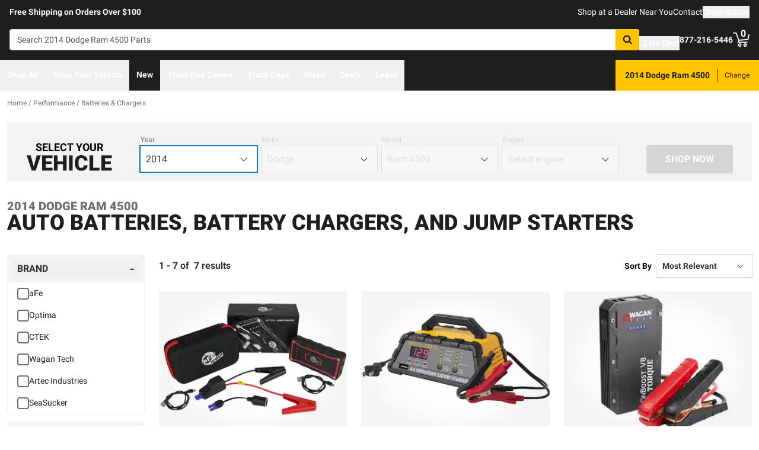

--- FILE ---
content_type: text/html;charset=utf-8
request_url: https://realtruck.com/c/performance/batteries-chargers/v/dodge/ram-4500/2014/?brand=aFe
body_size: 56545
content:
<!DOCTYPE html><html  lang="en"><head><meta charset="utf-8"><meta name="viewport" content="width=device-width,initial-scale=1.0,maximum-scale=5,user-scalable=0"><title>2014 Dodge Ram 4500 Batteries, Chargers &amp; Jump Starters | RealTruck</title><link rel="preconnect" href="https://uwp.thiecommerce.com" crossorigin="anonymous"><style>@font-face{font-family: 'PlatformFont';font-style: normal;font-display: swap;font-weight: 700;src: url('/f/148322/x/2600f4936f/roboto-700.woff2') format('woff2');}@font-face{font-family: 'PlatformBrandFont';font-style: normal;font-display: swap;font-weight: 900;src: url('/f/148322/x/d4580a17a6/allterrainpro-regular.woff2') format('woff2');}@font-face{font-family: 'PlatformFont';font-style: normal;font-display: swap;font-weight: 400;src: url('/f/148322/x/6e97db76eb/roboto-400.woff2') format('woff2');}@font-face{font-family: 'PlatformFont';font-style: normal;font-display: swap;font-weight: 900;src: url('/f/148322/x/dfca1424fb/roboto-900.woff2') format('woff2');}:root {--fontFamily: 'PlatformFont';--fontFamilyBrand: 'PlatformBrandFont';--fontWeightNormal: 400;--fontWeightBold: 700;--fontWeightExtrabold: 900;--colorDark: #333333;--colorGray: #767676;--colorInfo: #057DBC;--colorBlack: #1E1E1E;--colorLight: #f3f3f3;--colorWhite: #ffffff;--fontSizeLg: 18px;--fontSizeSm: 14px;--fontSizeXl: 20px;--fontSizeXs: 12px;--colorAction: #057DBC;--colorDanger: #e50000;--fontSize2xl: 24px;--fontSize3xl: 30px;--fontSize4xl: 36px;--fontSize5xl: 48px;--fontSize6xl: 72px;--fontSize7xl: 96px;--colorPrimary: #ffc600;--colorSuccess: #15884F;--colorWarning: #fec066;--fontSizeBase: 16px;--colorGrayDark: #6c6c6c;--colorInfoDark: #23889b;--colorGrayLight: #d5d5d5;--colorInfoLight: #01adec;--colorSecondary: #333333;--colorActionDark: #0077a2;--colorDangerDark: #ba2d0d;--colorGrayDarker: #4d4d4d;--colorActionLight: #01adec;--colorDangerLight: #f4c3b8;--colorGrayDarkest: #2a2a2a;--colorGrayLighter: #f3f3f3;--colorPrimaryDark: #ddac00;--colorSuccessDark: #15884F;--colorWarningDark: #feb244;--colorGrayLightest: #fafafa;--colorPrimaryLight: #ffd955;--colorSuccessLight: #57c697;--colorWarningLight: #fece88;--colorSecondaryDark: #1E1E1E;--colorSecondaryLight: #767676;}#app .or-header {
  background-color: var(--colorGrayDarkest);
  color: var(--colorWhite);
  padding-bottom: 0.25rem;
}

#app .or-mobile-header {
  background-color: var(--colorBlack);
  color: var(--colorWhite);
}

#app .or-header-link-bar {
  background-color: var(--colorBlack);
  color: var(--colorWhite);
}

#app .or-header-item {
  color: var(--colorWhite);
}

#app .or-header-cart-icon {
  color: var(--colorPrimary);
}

#app .or-checkout-step-active {
  color: var(--colorSecondaryDark);
}

#app .or-checkout-step-active .or-checkout-step-box {
  background-color: var(--colorSecondaryDark);
}

#app .or-footer-splash-bar {
  background-color: var(--colorPrimary);
}

#app .or-footer-splash-bar-icon {
  color: var(--colorBlack);
}

#app .or-footer-subscribe-button {
  background-color: var(--colorSecondary);
  border-color: var(--colorSecondary);
}

#app .or-mobile-nav-chat-icon {
  color: var(--colorAction)
}

#app .or-spec-sheet-title {
  color: var(--colorBlack);
}

#app .or-product-listing-sale-price {
  color: var(--colorDangerDark);
}

@media (max-width: 1023px) {
  #app .or-header-item-icon {
    color: var(--colorPrimary);
  }

  #app .or-footer {
    background-color: var(--colorGrayLighter);
  }
}

.text-7xl {
    font-size: var(--fontSize7xl);
    line-height: 4.75rem;
}

.text-6xl {
    font-size: var(--fontSize6xl);
    line-height: 3.75rem;
}</style><link rel="stylesheet" href="/_nuxt/entry-BbI8sEZv.css" crossorigin><link crossorigin="anonymous" rel="preload" href="/f/148322/x/2600f4936f/roboto-700.woff2" as="font" type="font/woff2"><link crossorigin="anonymous" rel="preload" href="/f/148322/x/d4580a17a6/allterrainpro-regular.woff2" as="font" type="font/woff2"><link crossorigin="anonymous" rel="preload" href="/f/148322/x/6e97db76eb/roboto-400.woff2" as="font" type="font/woff2"><link crossorigin="anonymous" rel="preload" href="/f/148322/x/dfca1424fb/roboto-900.woff2" as="font" type="font/woff2"><link rel="modulepreload" as="script" crossorigin href="/_nuxt/entry-BqMinqkX.js"><link rel="modulepreload" as="script" crossorigin href="/_nuxt/default-BSlUEjZZ.js"><link rel="modulepreload" as="script" crossorigin href="/_nuxt/index-LC_jANRz.js"><link rel="modulepreload" as="script" crossorigin href="/_nuxt/AlgoliaVersion.vue-BuLb6ikE.js"><link rel="modulepreload" as="script" crossorigin href="/_nuxt/Crumbs-BqAMChgz.js"><link rel="modulepreload" as="script" crossorigin href="/_nuxt/getLastCategoryLevel-BJIWmgy0.js"><link rel="modulepreload" as="script" crossorigin href="/_nuxt/virtual_public-DC-G13pP.js"><link rel="modulepreload" as="script" crossorigin href="/_nuxt/switch-9tHpOMRJ.js"><link rel="modulepreload" as="script" crossorigin href="/_nuxt/Pagination-BzgMvWoa.js"><link rel="modulepreload" as="script" crossorigin href="/_nuxt/CarouselProduct-4XXK89Ss.js"><link rel="modulepreload" as="script" crossorigin href="/_nuxt/useMetaTagTemplates-DF5gxAsH.js"><link rel="modulepreload" as="script" crossorigin href="/_nuxt/getFetchRequestOptions-D2sWt7zA.js"><link rel="modulepreload" as="script" crossorigin href="/_nuxt/ConstructorVersion.vue-DXmENJeD.js"><link rel="modulepreload" as="script" crossorigin href="/_nuxt/ConstructorVersion-C-XliTtE.js"><link rel="modulepreload" as="script" crossorigin href="/_nuxt/Accordion-C5T9Q3us.js"><link rel="preload" as="fetch" fetchpriority="low" crossorigin="anonymous" href="/_nuxt/builds/meta/60a53aac-3c54-461e-ad77-b978949d6356.json"><link rel="prefetch" as="style" crossorigin href="/_nuxt/index-ZzNEnWY9.css"><link rel="prefetch" as="script" crossorigin href="/_nuxt/index-DAo5WAct.js"><link rel="prefetch" as="script" crossorigin href="/_nuxt/iframe.client-DHs5dbsS.js"><link rel="prefetch" as="script" crossorigin href="/_nuxt/PaymentMessaging-CgmKPuWj.js"><link rel="prefetch" as="script" crossorigin href="/_nuxt/EstimatedDeliveryDate-DasYOwuB.js"><link rel="prefetch" as="script" crossorigin href="/_nuxt/SpinnerText-6uw6oTV4.js"><link rel="prefetch" as="script" crossorigin href="/_nuxt/GuaranteedFit-CHUu1WtP.js"><link rel="prefetch" as="script" crossorigin href="/_nuxt/fetch-B2dU9j62.js"><link rel="prefetch" as="script" crossorigin href="/_nuxt/Dealer-CKfeF3jI.js"><link rel="prefetch" as="script" crossorigin href="/_nuxt/formatPhoneE164-BbpOYbJu.js"><link rel="prefetch" as="script" crossorigin href="/_nuxt/Form-DdzX0xhx.js"><link rel="prefetch" as="script" crossorigin href="/_nuxt/numberize-3seZnjFM.js"><link rel="prefetch" as="script" crossorigin href="/_nuxt/Select-xcaR9haS.js"><link rel="prefetch" as="script" crossorigin href="/_nuxt/useExtendExperiment-CnqWOZHX.js"><link rel="prefetch" as="script" crossorigin href="/_nuxt/CustomerPhotos.client-DqnCy1gt.js"><link rel="prefetch" as="script" crossorigin href="/_nuxt/useStickyOffset-D_s4OhQe.js"><link rel="prefetch" as="script" crossorigin href="/_nuxt/blank-DPlJptA6.js"><link rel="prefetch" as="script" crossorigin href="/_nuxt/simple-BCGXGdo3.js"><link rel="prefetch" as="script" crossorigin href="/_nuxt/experiment.esm-Ct0J1bFE.js"><link rel="prefetch" as="script" crossorigin href="/_nuxt/Mini-DX8uqu2O.js"><link rel="prefetch" as="script" crossorigin href="/_nuxt/Price-DJpgu4lA.js"><link rel="prefetch" as="script" crossorigin href="/_nuxt/maxQty-BegyI74B.js"><link rel="prefetch" as="style" crossorigin href="/_nuxt/PhotoswipeLightbox-BvMqnRHl.css"><link rel="prefetch" as="script" crossorigin href="/_nuxt/PhotoswipeLightbox.client-V-PjAl2i.js"><link rel="prefetch" as="script" crossorigin href="/_nuxt/InternationalSitePopup-6_djB_y5.js"><link rel="prefetch" as="script" crossorigin href="/_nuxt/ImageGallerySection-CAlRoiiw.js"><link rel="prefetch" as="script" crossorigin href="/_nuxt/index-LOiNAAKg.js"><link rel="prefetch" as="script" crossorigin href="/_nuxt/ReadMore-DLakMfQp.js"><link rel="prefetch" as="script" crossorigin href="/_nuxt/Wrapper-BSzGRXgv.js"><link rel="prefetch" as="script" crossorigin href="/_nuxt/Input-BEE0QlJk.js"><link rel="prefetch" as="script" crossorigin href="/_nuxt/QueryInput-CZ-DXEyk.js"><link rel="prefetch" as="script" crossorigin href="/_nuxt/Display-DqGd1jeD.js"><link rel="prefetch" as="script" crossorigin href="/_nuxt/Table-Lw6EXTSl.js"><link rel="prefetch" as="script" crossorigin href="/_nuxt/TableSection-Du-_5i6P.js"><link rel="prefetch" as="script" crossorigin href="/_nuxt/Tags-BTpOSGhR.js"><link rel="prefetch" as="script" crossorigin href="/_nuxt/SiteReviews-B_Zcgvjl.js"><link rel="prefetch" as="script" crossorigin href="/_nuxt/iso8601StripTime-B32HXbXN.js"><link rel="prefetch" as="script" crossorigin href="/_nuxt/SocialImages-R3iSbG3D.js"><link rel="prefetch" as="script" crossorigin href="/_nuxt/Quiz-B59uEidS.js"><link rel="prefetch" as="script" crossorigin href="/_nuxt/SaveModal-Di7yBTCP.js"><link rel="prefetch" as="script" crossorigin href="/_nuxt/checkmarkThin-DfHGslck.js"><link rel="prefetch" as="script" crossorigin href="/_nuxt/index-BmiPNPQt.js"><link rel="prefetch" as="script" crossorigin href="/_nuxt/Radio-CUXr7CoX.js"><meta name="format-detection" content="telephone=no"><link rel="icon" href="https://realtruck.com/f/148322/384x384/c559bcd0e4/favicon-384x384.png/m/16x16" sizes="16x16" type="image/png"><link rel="icon" href="https://realtruck.com/f/148322/384x384/c559bcd0e4/favicon-384x384.png/m/32x32" sizes="32x32" type="image/png"><link rel="icon" href="https://realtruck.com/f/148322/384x384/c559bcd0e4/favicon-384x384.png/m/96x96" sizes="96x96" type="image/png"><link rel="icon" href="https://realtruck.com/f/148322/384x384/c559bcd0e4/favicon-384x384.png/m/128x128" sizes="128x128" type="image/png"><link rel="icon" href="https://realtruck.com/f/148322/384x384/c559bcd0e4/favicon-384x384.png/m/192x192" sizes="192x192" type="image/png"><link rel="icon" href="https://realtruck.com/f/148322/384x384/c559bcd0e4/favicon-384x384.png/m/196x196" sizes="196x196" type="image/png"><link rel="icon" href="https://realtruck.com/f/148322/384x384/c559bcd0e4/favicon-384x384.png/m/384x384" sizes="384x384" type="image/png"><link rel="apple-touch-icon-precomposed" href="https://realtruck.com/f/148322/384x384/c559bcd0e4/favicon-384x384.png/m/57x57" sizes="57x57"><link rel="apple-touch-icon-precomposed" href="https://realtruck.com/f/148322/384x384/c559bcd0e4/favicon-384x384.png/m/60x60" sizes="60x60"><link rel="apple-touch-icon-precomposed" href="https://realtruck.com/f/148322/384x384/c559bcd0e4/favicon-384x384.png/m/72x72" sizes="72x72"><link rel="apple-touch-icon-precomposed" href="https://realtruck.com/f/148322/384x384/c559bcd0e4/favicon-384x384.png/m/76x76" sizes="76x76"><link rel="apple-touch-icon-precomposed" href="https://realtruck.com/f/148322/384x384/c559bcd0e4/favicon-384x384.png/m/114x114" sizes="114x114"><link rel="apple-touch-icon-precomposed" href="https://realtruck.com/f/148322/384x384/c559bcd0e4/favicon-384x384.png/m/120x120" sizes="120x120"><link rel="apple-touch-icon-precomposed" href="https://realtruck.com/f/148322/384x384/c559bcd0e4/favicon-384x384.png/m/144x144" sizes="144x144"><link rel="apple-touch-icon-precomposed" href="https://realtruck.com/f/148322/384x384/c559bcd0e4/favicon-384x384.png/m/152x152" sizes="152x152"><link rel="canonical" href="https://realtruck.com/c/performance/batteries-chargers/v/dodge/ram-4500/2014/"><meta property="og:title" content="2014 Dodge Ram 4500 Batteries, Chargers & Jump Starters | RealTruck"><meta property="og:url" content="https://realtruck.com/c/performance/batteries-chargers/v/dodge/ram-4500/2014/?brand=aFe"><meta property="og:site_name" content="RealTruck"><meta property="og:type" content="website"><meta property="og:image" content="https://realtruck.com/production/afe-40-10237/r/800x600/fff/80/306b94fef8d5777b3aa996b2dd3d3f37.jpg"><meta property="og:description" content="The perfect Batteries & Chargers for your 2014 Dodge Ram 4500 is waiting for you at RealTruck. Take advantage of our extensive image galleries, videos, and staff of truck experts. Shipping is free to the lower 48 United States."><meta name="description" content="The perfect Batteries & Chargers for your 2014 Dodge Ram 4500 is waiting for you at RealTruck. Take advantage of our extensive image galleries, videos, and staff of truck experts. Shipping is free to the lower 48 United States."><meta name="twitter:card" content="summary_large_image"><meta name="twitter:label1" content="Call us"><meta name="twitter:data1" content="877-216-5446"><meta name="twitter:label2" content="Shop online"><meta name="twitter:data2" content="at realtruck.com"><meta name="application-name" content="RealTruck"><script type="module" src="/_nuxt/entry-BqMinqkX.js" crossorigin></script></head><body><div id="__nuxt"><div id="app"><!--[--><output class="sr-only"></output><output aria-live="assertive" class="sr-only"></output><!--]--><div id="top"><!----><div class="bg-black text-white w-auto h-auto m-2 p-2 absolute left-[-9999px] top-[-9999px] focus-within:left-0 focus-within:top-0 z-50"><button type="button" class="text-white sr-only focus:not-sr-only"> Skip to main content </button></div><!----><div><!----><div id="LinkBar"><div class=""><!--[--><div class="text-white flex flex-col justify-start relative bg-black" style=""><div class="pt-2 md:pl-4 md:pr-4"><!--[--><!--[--><div class="flex flex-wrap items-center gap-y-2 justify-center md:justify-start lg:justify-between gap-4 lg:gap-24"><!--[--><!--[--><div class="flex flex-wrap items-center gap-y-2 justify-center md:justify-start lg:justify-start gap-8"><!--[--><!--[--><div class="text-white leading-normal text-center md:text-left [&amp;_h1]:mt-0 [&amp;_h1]:mb-4 [&amp;_h1]:text-inherit [&amp;_h1]:normal-case [&amp;_h2]:mt-0 [&amp;_h2]:mb-4 [&amp;_h2]:text-inherit [&amp;_h2]:text-2xl lg:[&amp;_h2]:text-3xl [&amp;_h3]:mt-0 [&amp;_h3]:mb-4 [&amp;_h3]:text-inherit [&amp;_h3]:text-xl lg:[&amp;_h3]:text-2xl [&amp;_h4]:mt-0 [&amp;_h4]:mb-4 [&amp;_h4]:text-inherit [&amp;_h4]:text-lg lg:[&amp;_h4]:text-xl [&amp;_h5]:mt-0 [&amp;_h5]:mb-4 [&amp;_h5]:text-inherit [&amp;_h6]:mt-0 [&amp;_h6]:mb-4 [&amp;_h6]:text-inherit [&amp;_ol]:list-decimal [&amp;_ol]:pl-4 [&amp;_ul]:pl-[1.1em] [&amp;_ul]:list-square [&amp;_li&gt;p]:mb-2 [&amp;_p]:mb-4 last:[&amp;_div&gt;p]:mb-0"><div><!--[--><p><!--[--><span class="font-bold text-sm">Free Shipping on Orders Over $100</span><!--]--></p><!--]--></div></div><!--]--><!--]--></div><!--]--><!--[--><div class="flex flex-wrap items-center gap-y-2 justify-end gap-8"><!--[--><!--[--><div class="leading-normal text-left [&amp;_h1]:mt-0 [&amp;_h1]:mb-4 [&amp;_h1]:text-inherit [&amp;_h1]:normal-case [&amp;_h2]:mt-0 [&amp;_h2]:mb-4 [&amp;_h2]:text-inherit [&amp;_h2]:text-2xl lg:[&amp;_h2]:text-3xl [&amp;_h3]:mt-0 [&amp;_h3]:mb-4 [&amp;_h3]:text-inherit [&amp;_h3]:text-xl lg:[&amp;_h3]:text-2xl [&amp;_h4]:mt-0 [&amp;_h4]:mb-4 [&amp;_h4]:text-inherit [&amp;_h4]:text-lg lg:[&amp;_h4]:text-xl [&amp;_h5]:mt-0 [&amp;_h5]:mb-4 [&amp;_h5]:text-inherit [&amp;_h6]:mt-0 [&amp;_h6]:mb-4 [&amp;_h6]:text-inherit [&amp;_ol]:list-decimal [&amp;_ol]:pl-4 [&amp;_ul]:pl-[1.1em] [&amp;_ul]:list-square [&amp;_li&gt;p]:mb-2 [&amp;_p]:mb-4 last:[&amp;_div&gt;p]:mb-0"><div><!--[--><p><!--[--><a href="/dealer-locator/" class="cursor-pointer text-white text-sm" data-element-type="universalLink" aria-label="dealer locator"><!--[-->Shop at a Dealer Near You<!--]--></a><!--]--></p><!--]--></div></div><!--]--><!--[--><div class="leading-normal text-left [&amp;_h1]:mt-0 [&amp;_h1]:mb-4 [&amp;_h1]:text-inherit [&amp;_h1]:normal-case [&amp;_h2]:mt-0 [&amp;_h2]:mb-4 [&amp;_h2]:text-inherit [&amp;_h2]:text-2xl lg:[&amp;_h2]:text-3xl [&amp;_h3]:mt-0 [&amp;_h3]:mb-4 [&amp;_h3]:text-inherit [&amp;_h3]:text-xl lg:[&amp;_h3]:text-2xl [&amp;_h4]:mt-0 [&amp;_h4]:mb-4 [&amp;_h4]:text-inherit [&amp;_h4]:text-lg lg:[&amp;_h4]:text-xl [&amp;_h5]:mt-0 [&amp;_h5]:mb-4 [&amp;_h5]:text-inherit [&amp;_h6]:mt-0 [&amp;_h6]:mb-4 [&amp;_h6]:text-inherit [&amp;_ol]:list-decimal [&amp;_ol]:pl-4 [&amp;_ul]:pl-[1.1em] [&amp;_ul]:list-square [&amp;_li&gt;p]:mb-2 [&amp;_p]:mb-4 last:[&amp;_div&gt;p]:mb-0"><div><!--[--><p><!--[--><a href="/contact-us/" class="cursor-pointer text-white text-sm" data-element-type="universalLink"><!--[-->Contact<!--]--></a><!--]--></p><!--]--></div></div><!--]--><!--[--><div class="leading-normal text-left [&amp;_h1]:mt-0 [&amp;_h1]:mb-4 [&amp;_h1]:text-inherit [&amp;_h1]:normal-case [&amp;_h2]:mt-0 [&amp;_h2]:mb-4 [&amp;_h2]:text-inherit [&amp;_h2]:text-2xl lg:[&amp;_h2]:text-3xl [&amp;_h3]:mt-0 [&amp;_h3]:mb-4 [&amp;_h3]:text-inherit [&amp;_h3]:text-xl lg:[&amp;_h3]:text-2xl [&amp;_h4]:mt-0 [&amp;_h4]:mb-4 [&amp;_h4]:text-inherit [&amp;_h4]:text-lg lg:[&amp;_h4]:text-xl [&amp;_h5]:mt-0 [&amp;_h5]:mb-4 [&amp;_h5]:text-inherit [&amp;_h6]:mt-0 [&amp;_h6]:mb-4 [&amp;_h6]:text-inherit [&amp;_ol]:list-decimal [&amp;_ol]:pl-4 [&amp;_ul]:pl-[1.1em] [&amp;_ul]:list-square [&amp;_li&gt;p]:mb-2 [&amp;_p]:mb-4 last:[&amp;_div&gt;p]:mb-0"><div><!--[--><p><!--[--><button data-element-type="universalLink" class="cursor-pointer text-white text-sm" type="button"><!--[-->Order Status<!--]--></button><!--]--></p><!--]--></div></div><!--]--><!--]--></div><!--]--><!--]--></div><!--]--><!--]--></div><!----><!----><!----></div><!--]--></div></div></div><!--[--><!----><header id="Header" class="sticky top-0 z-10 pointer-events-none"><div id="stickyHeader" class="relative z-[1] pointer-events-auto"><div class=""><!--[--><!----><div class="flex flex-col justify-center relative bg-black" style=""><div class="pt-4 pb-4 lg:pl-4 lg:pr-4"><!--[--><!--[--><div class="flex flex-wrap items-center gap-y-2 justify-between lg:gap-8"><!--[--><!--[--><div class="flex justify-start md:justify-start"><a href="/" class="cursor-pointer" data-element-type="universalLink"><!--[--><picture><source srcset="/f/148322/300x45/fc61dfdc4b/logo.svg" width="240" height="36" media="(min-width: 1024px)"><source srcset="/f/148322/300x45/fc61dfdc4b/logo.svg" width="300" height="45" media="(min-width: 768px)"><source srcset="/f/148322/300x45/fc61dfdc4b/logo.svg" width="300" height="45" media="(min-width: 0px)"><img class="" src="data:image/svg+xml,%3Csvg%20xmlns=&#39;http://www.w3.org/2000/svg&#39;%20width=&#39;0&#39;%20height=&#39;0&#39;/%3E" loading="eager" fetchpriority="auto" alt="Realtruck Logo image"></picture><!--]--></a></div><!--]--><!--[--><div class="flex-1"><div><!--[--><div class=""><form data-cnstrc-search-form class="formkit-form" id="input_0" name="searchBarForm"><!--[--><div class="relative z-30"><div class="flex"><div class="relative flex-1"><input id="searchBarInput" type="text" name="searchBarInput" placeholder="Search 2014 Dodge Ram 4500 Parts" autocomplete="off" aria-label="Search" data-testid="searchBar" class="w-full max-w-full h-9 px-3 py-2 text text-sm bg-white rounded border placeholder:text" data-cnstrc-search-input value></div><button type="submit" aria-label="Search" class="relative inline-flex justify-center text-center items-center whitespace-nowrap font-bold uppercase border rounded bg-primary hover:bg-primary-dark border-primary hover:border-primary-dark text-white rounded-l-none cursor-pointer h-[36px] w-10 !absolute right-0" data-cnstrc-search-submit-btn><!----><span class="flex justify-center items-center"><!----><!----><!--[--><svg xmlns="http://www.w3.org/2000/svg" viewBox="0 0 70.9 71.1" class="w-4 h-4 [&amp;_path]:fill-black"><path fill="#6c6c6c" d="M69.7 63.7a5 5 0 0 1-1.5 3.6 5 5 0 0 1-3.6 1.6c-1.5 0-2.7-.6-3.6-1.6L47.2 53.6a27.8 27.8 0 0 1-36-3.3 28.3 28.3 0 0 1-6.1-9 27.8 27.8 0 0 1-2.2-11 27.8 27.8 0 0 1 8.2-20c2.5-2.6 5.6-4.6 9-6a27.8 27.8 0 0 1 11-2.3 27.8 27.8 0 0 1 20 8.3 28.3 28.3 0 0 1 3.3 36l13.8 13.8a5 5 0 0 1 1.5 3.6M44 43c3.5-3.5 5.2-7.8 5.2-12.7 0-5-1.7-9.2-5.2-12.7a17.3 17.3 0 0 0-13-5.3c-5 0-9.2 1.7-12.7 5.3A17.3 17.3 0 0 0 13 30.3c0 5 1.8 9.2 5.3 12.7s7.8 5.3 12.7 5.3c5 0 9.2-1.8 12.8-5.3z"></path></svg><!--]--><!----></span></button></div><!----></div><!--]--><!----><!----></form><!----><!----></div><!--]--></div></div><!--]--><!--[--><div class="flex flex-wrap items-center gap-y-2 justify-start gap-8"><!--[--><!--[--><div class="flex flex-wrap items-center gap-y-2 justify-start gap-2 pt-0 pl-0 pr-0 pb-0"><!--[--><!--[--><div class="pt-2 pl-0 pr-0 pb-0"><button data-element-type="universalLink" class="cursor-pointer text-inherit" aria-label="Open Chat" type="button"><!--[--><div class="flex flex-row items-center"><div><!--[--><!--[--><div class="flex justify-start pr-2"><div data-element-type="universalLink"><!--[--><picture><source srcset="/f/148322/173x150/154311012b/chat-white.svg" width="26" height="22" media="(min-width: 1024px)"><source srcset="/f/148322/173x150/154311012b/chat-white.svg" width="26" height="22" media="(min-width: 768px)"><source srcset="/f/148322/173x150/154311012b/chat-white.svg" width="26" height="22" media="(min-width: 0px)"><img class="" src="data:image/svg+xml,%3Csvg%20xmlns=&#39;http://www.w3.org/2000/svg&#39;%20width=&#39;0&#39;%20height=&#39;0&#39;/%3E" loading="eager" fetchpriority="auto" alt="Two overlapping chat bubbles with text lines."></picture><!--]--></div></div><!--]--><!--]--></div><div class="flex-1"><!--[--><!--[--><div class="text-white leading-normal text-left [&amp;_h1]:mt-0 [&amp;_h1]:mb-4 [&amp;_h1]:text-inherit [&amp;_h1]:normal-case [&amp;_h2]:mt-0 [&amp;_h2]:mb-4 [&amp;_h2]:text-inherit [&amp;_h2]:text-2xl lg:[&amp;_h2]:text-3xl [&amp;_h3]:mt-0 [&amp;_h3]:mb-4 [&amp;_h3]:text-inherit [&amp;_h3]:text-xl lg:[&amp;_h3]:text-2xl [&amp;_h4]:mt-0 [&amp;_h4]:mb-4 [&amp;_h4]:text-inherit [&amp;_h4]:text-lg lg:[&amp;_h4]:text-xl [&amp;_h5]:mt-0 [&amp;_h5]:mb-4 [&amp;_h5]:text-inherit [&amp;_h6]:mt-0 [&amp;_h6]:mb-4 [&amp;_h6]:text-inherit [&amp;_ol]:list-decimal [&amp;_ol]:pl-4 [&amp;_ul]:pl-[1.1em] [&amp;_ul]:list-square [&amp;_li&gt;p]:mb-2 [&amp;_p]:mb-4 last:[&amp;_div&gt;p]:mb-0 pt-0 pl-0 pr-0 pb-0"><div><!--[--><p><!--[--><span class="font-bold text-sm">Live Chat</span><!--]--></p><!--]--></div></div><!--]--><!--]--></div></div><!--]--></button></div><!--]--><!--]--></div><!--]--><!--[--><div class="flex flex-wrap items-center gap-y-2 justify-start gap-2"><!--[--><!--[--><div class="flex justify-start md:justify-start"><a data-element-type="universalLink" class="cursor-pointer" href="tel:877-216-5446"><!--[--><picture><source srcset="/f/148322/150x150/a93a676591/telephone-white.svg" width="22" height="22" media="(min-width: 1024px)"><source srcset="/f/148322/150x150/a93a676591/telephone-white.svg" width="22" height="22" media="(min-width: 768px)"><source srcset="/f/148322/150x150/a93a676591/telephone-white.svg" width="22" height="22" media="(min-width: 0px)"><img class="" src="data:image/svg+xml,%3Csvg%20xmlns=&#39;http://www.w3.org/2000/svg&#39;%20width=&#39;0&#39;%20height=&#39;0&#39;/%3E" loading="eager" fetchpriority="auto" alt="Phone"></picture><!--]--></a></div><!--]--><!--[--><div class="mx-auto" style=""><!--[--><!--[--><div class="text-white leading-none text-left [&amp;_h1]:mt-0 [&amp;_h1]:mb-4 [&amp;_h1]:text-inherit [&amp;_h1]:normal-case [&amp;_h2]:mt-0 [&amp;_h2]:mb-4 [&amp;_h2]:text-inherit [&amp;_h2]:text-2xl lg:[&amp;_h2]:text-3xl [&amp;_h3]:mt-0 [&amp;_h3]:mb-4 [&amp;_h3]:text-inherit [&amp;_h3]:text-xl lg:[&amp;_h3]:text-2xl [&amp;_h4]:mt-0 [&amp;_h4]:mb-4 [&amp;_h4]:text-inherit [&amp;_h4]:text-lg lg:[&amp;_h4]:text-xl [&amp;_h5]:mt-0 [&amp;_h5]:mb-4 [&amp;_h5]:text-inherit [&amp;_h6]:mt-0 [&amp;_h6]:mb-4 [&amp;_h6]:text-inherit [&amp;_ol]:list-decimal [&amp;_ol]:pl-4 [&amp;_ul]:pl-[1.1em] [&amp;_ul]:list-square [&amp;_li&gt;p]:mb-2 [&amp;_p]:mb-4 last:[&amp;_div&gt;p]:mb-0"><div><!--[--><p><!--[--><span class="font-bold text-sm">877-216-5446</span><br><!--]--></p><!--]--></div></div><!--]--><!--]--></div><!--]--><!--]--></div><!--]--><!--[--><div class="flex justify-start md:justify-start"><button data-element-type="universalLink" class="cursor-pointer" type="button"><!--[--><picture><source srcset="/f/148322/146x150/85b5abe089/profile-white.svg" width="22" height="22" media="(min-width: 1024px)"><source srcset="/f/148322/146x150/85b5abe089/profile-white.svg" width="22" height="22" media="(min-width: 768px)"><source srcset="/f/148322/146x150/85b5abe089/profile-white.svg" width="22" height="22" media="(min-width: 0px)"><img class="" src="data:image/svg+xml,%3Csvg%20xmlns=&#39;http://www.w3.org/2000/svg&#39;%20width=&#39;0&#39;%20height=&#39;0&#39;/%3E" loading="eager" fetchpriority="auto" alt="profile icon"></picture><!--]--></button></div><!--]--><!--[--><div class="relative cursor-pointer"><!----><a href="/cart/" class="cursor-pointer flex justify-end text-inherit" data-element-type="universalLink" aria-label="Go to cart"><!--[--><svg xmlns="http://www.w3.org/2000/svg" xml:space="preserve" viewBox="0 0 24 21" class="h-6 w-6 lg:h-7 lg:w-7 fill-current text-white"><path d="M9.9 15.7c-1.4 0-2.6 1.2-2.6 2.6s1.2 2.6 2.6 2.6 2.6-1.2 2.6-2.6-1.2-2.6-2.6-2.6m0 3.5c-.6 0-1-.5-1-1s.4-1 1-1 1 .5 1 1-.5 1-1 1m7.8-3.5c-1.4 0-2.6 1.2-2.6 2.6s1.2 2.6 2.6 2.6 2.6-1.2 2.6-2.6-1.1-2.6-2.6-2.6m0 3.5c-.6 0-1-.5-1-1s.5-1 1-1c.6 0 1 .5 1 1 0 .6-.5 1-1 1m5.7-16.6c-.4-.1-.9.2-1 .6L21 9.4l-11.9 1-2.5-6.2L5.2.5C5 .2 4.7 0 4.4 0H.8C.4 0 0 .4 0 .8s.4.8.8.8h3.1l3.9 9.6L6.6 14c-.1.2-.1.5.1.7.1.3.3.4.6.4h13c.4 0 .8-.4.8-.8s-.4-.8-.8-.8H8.5l.7-1.5 12.6-1c.3 0 .6-.3.7-.6L24 3.6c.1-.4-.2-.9-.6-1"></path></svg><span class="font-bold text-center absolute leading-none h-[18px] w-[18px] top-[-4px] right-[1px] lg:right-[2px] text-white">0</span><!--]--></a><!----></div><!--]--><!--]--></div><!--]--><!--]--></div><!--]--><!--]--></div><!----><!----><!----></div><!--]--></div></div><div id="stickyNavbar" class="delay-[50ms] lg:delay-0 lg:transition-transform  relative z-0 pointer-events-auto"><nav aria-label="desktop nav" class="relative bg-black z-10"><div class="flex justify-between h-[52px] group-[.user-is-tabbing]:ml-1"><ul data-testid="navigationBar" role="menubar" class="flex flex-1 flex-wrap gap-x-4"><!--[--><!--[--><!--[--><li role="menuitem" tabindex="-1"><!--[--><button id="menu-control-02dfd325-fd1d-4a01-b15d-a15292c6ee6a" data-testid="navigationBarLink-tree-menu" class="hover:text-white hover:border-white text-white border-b-2 border-transparent px-3 h-[52px] font-bold flex items-center cursor-default whitespace-nowrap text-sm group-[.user-is-tabbing]:mt-[4px] group-[.user-is-tabbing]:h-[44px]" type="button" aria-controls="menu-02dfd325-fd1d-4a01-b15d-a15292c6ee6a" aria-expanded="false">Shop All</button><!--]--><span></span></li><!--]--><!--]--><!--[--><!--[--><li role="menuitem" tabindex="-1"><!--[--><div><button data-element-type="universalLink" class="cursor-pointer font-bold whitespace-nowrap hover:no-underline text-sm px-3 h-[52px] flex items-center group-[.user-is-tabbing]:mt-[4px] group-[.user-is-tabbing]:h-[44px] hover:text-white hover:border-white text-white border-b-2 border-transparent" type="button" data-testid="navigationBarLink-text-menu-item"><!--[-->Shop Your Vehicle<!--]--></button></div><!--]--><span></span></li><!--]--><!--]--><!--[--><!----><!--]--><!--[--><!--[--><li role="menuitem" tabindex="-1"><!--[--><div><a href="/new-products/v/dodge/ram-4500/2014/" class="cursor-pointer font-bold whitespace-nowrap hover:no-underline text-sm px-3 h-[52px] flex items-center group-[.user-is-tabbing]:mt-[4px] group-[.user-is-tabbing]:h-[44px] hover:text-white hover:border-white text-white border-b-2 border-transparent" data-element-type="universalLink" data-testid="navigationBarLink-text-menu-item"><!--[-->New<!--]--></a></div><!--]--><span></span></li><!--]--><!--]--><!--[--><!----><!--]--><!--[--><!----><!--]--><!--[--><!--[--><li role="menuitem" tabindex="-1"><!--[--><button id="menu-control-47844deb-0970-40db-af80-eb3ea8869807" data-testid="navigationBarLink-cms-menu" class="hover:text-white hover:border-white text-white border-b-2 border-transparent px-3 h-[52px] font-bold flex items-center cursor-default whitespace-nowrap text-sm group-[.user-is-tabbing]:mt-[4px] group-[.user-is-tabbing]:h-[44px]" type="button" aria-controls="menu-47844deb-0970-40db-af80-eb3ea8869807" aria-expanded="false">Truck Bed Covers</button><!--]--><span></span></li><!--]--><!--]--><!--[--><!--[--><li role="menuitem" tabindex="-1"><!--[--><button id="menu-control-4cb70f78-5acf-430e-a74f-6d9392646b0d" data-testid="navigationBarLink-cms-menu" class="hover:text-white hover:border-white text-white border-b-2 border-transparent px-3 h-[52px] font-bold flex items-center cursor-default whitespace-nowrap text-sm group-[.user-is-tabbing]:mt-[4px] group-[.user-is-tabbing]:h-[44px]" type="button" aria-controls="menu-4cb70f78-5acf-430e-a74f-6d9392646b0d" aria-expanded="false">Truck Caps</button><!--]--><span></span></li><!--]--><!--]--><!--[--><!--[--><li role="menuitem" tabindex="-1"><!--[--><button id="menu-control-34421fd2-97c6-48c1-b16c-328dcdfb8fa5" data-testid="navigationBarLink-cms-menu" class="hover:text-white hover:border-white text-white border-b-2 border-transparent px-3 h-[52px] font-bold flex items-center cursor-default whitespace-nowrap text-sm group-[.user-is-tabbing]:mt-[4px] group-[.user-is-tabbing]:h-[44px]" type="button" aria-controls="menu-34421fd2-97c6-48c1-b16c-328dcdfb8fa5" aria-expanded="false">Steps</button><!--]--><span></span></li><!--]--><!--]--><!--[--><!--[--><li role="menuitem" tabindex="-1"><!--[--><button id="menu-control-745ba701-8b3d-4307-8926-63ec0cb041df" data-testid="navigationBarLink-tree-menu" class="hover:text-white hover:border-white text-white border-b-2 border-transparent px-3 h-[52px] font-bold flex items-center cursor-default whitespace-nowrap text-sm group-[.user-is-tabbing]:mt-[4px] group-[.user-is-tabbing]:h-[44px]" type="button" aria-controls="menu-745ba701-8b3d-4307-8926-63ec0cb041df" aria-expanded="false">Deals</button><!--]--><span></span></li><!--]--><!--]--><!--[--><!--[--><li role="menuitem" tabindex="-1"><!--[--><button id="menu-control-1765c932-fffa-4249-8b68-bda51c72faf9" data-testid="navigationBarLink-cms-menu" class="hover:text-white hover:border-white text-white border-b-2 border-transparent px-3 h-[52px] font-bold flex items-center cursor-default whitespace-nowrap text-sm group-[.user-is-tabbing]:mt-[4px] group-[.user-is-tabbing]:h-[44px]" type="button" aria-controls="menu-1765c932-fffa-4249-8b68-bda51c72faf9" aria-expanded="false">Learn</button><!--]--><span></span></li><!--]--><!--]--><!--[--><!----><!--]--><!--[--><!----><!--]--><!--[--><!----><!--]--><!--[--><!----><!--]--><!--[--><!----><!--]--><!--]--></ul><button type="button" class="flex items-center justify-center py-2 px-4 capitalize font-bold cursor-pointer flex-1 lg:flex-none bg-primary text-black" data-testid="fitmentButton"><span class="flex flex-col leading-tight text-left"><span class="text-sm" data-testid="fitmentSelection">2014 Dodge Ram 4500</span><span class="text-xs"></span></span><span class="border-l border-solid border-current leading-tight py-1 ml-auto pl-3 lg:ml-3 text-xs font-normal">Change</span></button></div></nav></div><!----><div><span></span></div><div><span></span></div><div><span></span></div><div><span></span></div><div><span></span></div><div><span></span></div></header><!--]--><div id="mainContent" tabindex="-1"></div><!--[--><div><div><!--[--><div><div class=""><!--[--><!--]--></div><div class="p-3"><div class="lg:container"><nav aria-label="Breadcrumb" class="text-xs overflow-x-auto whitespace-nowrap group-[.user-is-tabbing]:pl-[2px]"><ol><!--[--><li class="inline"><!----><a aria-current="false" href="/" class="cursor-pointer text-gray-dark hover:no-underline !outline-offset-0" data-element-type="universalLink"><!--[--><span>Home</span><!--]--></a></li><li class="inline"><span class="text-gray-dark" aria-hidden="true"> / </span><a aria-current="false" href="/c/performance/v/dodge/ram-4500/2014/" class="cursor-pointer text-gray-dark hover:no-underline !outline-offset-0" data-element-type="universalLink"><!--[--><span>Performance</span><!--]--></a></li><li class="inline"><span class="text-gray-dark" aria-hidden="true"> / </span><a aria-current="page" href="/c/performance/batteries-chargers/v/dodge/ram-4500/2014/" class="router-link-active router-link-exact-active cursor-pointer text-gray-dark hover:no-underline !outline-offset-0" data-element-type="universalLink"><!--[--><span>Batteries & Chargers</span><!--]--></a></li><!--]--></ol></nav><div class="overflow-auto"><div id="fitment-inline" data-testid="fitmentInline" class="fitment-inline mt-4 -mx-2 lg:mt-6 lg:mx-0 bg-white lg:bg-gray-lighter"><div class="lg:container"><fieldset><legend class="sr-only">Select Your Vehicle</legend><div class="flex flex-wrap flex-col lg:flex-row lg:items-end"><div class="lg:pb-0 lg:w-full xl:pb-3 xl:w-auto xl:flex-1 px-3 pt-3 pb-3"><div class="text-2xl font-bold uppercase leading-none text-center xl:text-lg"> Select Your <span class="xl:hidden"> </span><span class="xl:block xl:text-black xl:font-extrabold xl:text-4xl">Vehicle</span></div></div><div class="lg:w-4/5 px-3 lg:py-3 xl:w-2/3"><div class="lg:flex lg:flex-wrap"><!--[--><div data-testid="requiredSelect" class="mx-auto pb-2 max-w-md lg:max-w-none lg:p-1 lg:mx-0 lg:flex-1"><label for="v-0-0-0" class="text-xs text-gray-dark">Year</label><div class="select"><select id="v-0-0-0" data-testid="fitmentSelect" required class="-needsSelection"><!--[--><option value="" disabled selected>2014</option><!--]--></select></div><!----></div><div data-testid="requiredSelect" class="mx-auto pb-2 max-w-md lg:max-w-none lg:p-1 lg:mx-0 lg:flex-1"><label for="v-0-0-1" class="text-gray-light text-xs text-gray-dark">Make</label><div class="select"><select id="v-0-0-1" data-testid="fitmentSelect" disabled required class=""><!--[--><option value="" disabled selected>Dodge</option><!--]--></select></div><!----></div><div data-testid="requiredSelect" class="mx-auto pb-2 max-w-md lg:max-w-none lg:p-1 lg:mx-0 lg:flex-1"><label for="v-0-0-2" class="text-gray-light text-xs text-gray-dark">Model</label><div class="select"><select id="v-0-0-2" data-testid="fitmentSelect" disabled required class=""><!--[--><option value="" disabled selected>Ram 4500</option><!--]--></select></div><!----></div><div data-testid="requiredSelect" class="mx-auto pb-2 max-w-md lg:max-w-none lg:p-1 lg:mx-0 lg:flex-1"><label for="v-0-0-3" class="text-gray-light text-xs text-gray-dark">Engine</label><div class="select"><select id="v-0-0-3" data-testid="fitmentSelect" disabled required class=""><!--[--><option value="" disabled selected>Select engine</option><!--]--></select></div><!----></div><!--]--></div></div><div class="px-3 py-3 text-center lg:flex-1"><button type="button" disabled class="relative inline-flex justify-center text-center items-center whitespace-nowrap font-bold uppercase border rounded bg-gray-lighter border-gray-lighter text-gray-light visited:text-gray-light py-3 px-8 pointer-events-none cursor-pointer disabled:bg-gray-light disabled:text-white" data-testid="fitmentInlineSave"><!----><span class="flex justify-center items-center"><!----><!----><!--[--> Shop Now <!--]--><!----></span></button></div></div></fieldset></div></div></div><h1 id="catalog-title" class="text-center sm:text-left" data-testid="catalogTitle"><span class="block text-gray-dark text-xl">2014 Dodge Ram 4500 </span><span class="block">Auto Batteries, Battery Chargers, and Jump Starters</span></h1></div></div><div class="px-3 pb-6"><div class="lg:container"><!--[--><div id="v-0-0-4"></div><!--[--><div class="grid grid-cols-1 lg:grid-cols-5 lg:gap-6"><div><!----><div class="space-y-3"><!--[--><!--[--><!----><!--]--><!--[--><div class="rounded border border-solid overflow-hidden border-gray-lighter"><!--[--><div class="bg-gray-lighter font-bold px-2 py-2 text-dark"><!--[--><button aria-expanded="true" aria-labelledby="v-0-0-5" aria-controls="v-0-0-5-options" type="button" class="w-full px-2 text-left"><span class="flex justify-between items-center gap-x-2"><span id="v-0-0-5" class="uppercase break-words"><!--[-->brand<!--]--></span><span class="flex-none"><span class="text-[20px]"><!--[-->-<!--]--></span></span></span><!----></button><!--]--></div><!--]--><div style="" id="v-0-0-5-options" class="bg-white"><!--[--><div class="px-4 py-2 text-sm space-y-4 lg:overflow-x-hidden lg:overflow-y-auto lg:max-h-[500px] text-black" role="group" aria-labelledby="v-0-0-5"><!--[--><!--[--><div class="flex items-center gap-x-2.5"><input id="v-0-0-6" type="checkbox" class="checked:bg-[url(&#39;/images/checkmarkThick.svg&#39;)] checked:bg-action checked:bg-[length:75%_75%] checked:bg-center checked:border-action checked:bg-no-repeat appearance-none h-5 w-5 border-2 border-solid rounded border-gray-dark"><label for="v-0-0-6">aFe</label></div><div class="flex items-center gap-x-2.5"><input id="v-0-0-7" type="checkbox" class="checked:bg-[url(&#39;/images/checkmarkThick.svg&#39;)] checked:bg-action checked:bg-[length:75%_75%] checked:bg-center checked:border-action checked:bg-no-repeat appearance-none h-5 w-5 border-2 border-solid rounded border-gray-dark"><label for="v-0-0-7">Optima</label></div><div class="flex items-center gap-x-2.5"><input id="v-0-0-8" type="checkbox" class="checked:bg-[url(&#39;/images/checkmarkThick.svg&#39;)] checked:bg-action checked:bg-[length:75%_75%] checked:bg-center checked:border-action checked:bg-no-repeat appearance-none h-5 w-5 border-2 border-solid rounded border-gray-dark"><label for="v-0-0-8">CTEK</label></div><div class="flex items-center gap-x-2.5"><input id="v-0-0-9" type="checkbox" class="checked:bg-[url(&#39;/images/checkmarkThick.svg&#39;)] checked:bg-action checked:bg-[length:75%_75%] checked:bg-center checked:border-action checked:bg-no-repeat appearance-none h-5 w-5 border-2 border-solid rounded border-gray-dark"><label for="v-0-0-9">Wagan Tech</label></div><div class="flex items-center gap-x-2.5"><input id="v-0-0-10" type="checkbox" class="checked:bg-[url(&#39;/images/checkmarkThick.svg&#39;)] checked:bg-action checked:bg-[length:75%_75%] checked:bg-center checked:border-action checked:bg-no-repeat appearance-none h-5 w-5 border-2 border-solid rounded border-gray-dark"><label for="v-0-0-10">Artec Industries</label></div><div class="flex items-center gap-x-2.5"><input id="v-0-0-11" type="checkbox" class="checked:bg-[url(&#39;/images/checkmarkThick.svg&#39;)] checked:bg-action checked:bg-[length:75%_75%] checked:bg-center checked:border-action checked:bg-no-repeat appearance-none h-5 w-5 border-2 border-solid rounded border-gray-dark"><label for="v-0-0-11">SeaSucker</label></div><!--]--><!--]--></div><!--]--></div></div><!--]--><!--[--><div class="rounded border border-solid overflow-hidden border-gray-lighter"><!--[--><div class="bg-gray-lighter font-bold px-2 py-2 text-dark"><!--[--><button role="switch" aria-labelledby="made-in-america-facet-label" aria-atomic="true" aria-checked="false" aria-live="polite" tabindex="0" type="button" class="w-full px-2 text-left"><span class="flex justify-between items-center gap-x-2"><span id="made-in-america-facet-label" class="uppercase break-words">Assembled in the USA</span><span class="bg-gray-dark flex-none ml-2 my-2 h-4 w-8 flex items-center rounded-full border-2 border-transparent"><span class="translate-x-0 h-3 w-3 bg-white rounded-full transform shadow"></span></span></span></button><!--]--></div><!--]--><div style="" id="v-0-0-12-options" class="bg-white"><!--[--><div></div><!--]--></div></div><!--]--><!--[--><div class="rounded border border-solid overflow-hidden border-gray-lighter"><!--[--><div class="bg-gray-lighter font-bold px-2 py-2 text-dark"><!--[--><button aria-expanded="true" aria-labelledby="v-0-0-13" aria-controls="v-0-0-13-options" type="button" class="w-full px-2 text-left"><span class="flex justify-between items-center gap-x-2"><span id="v-0-0-13" class="uppercase break-words"><!--[-->Price<!--]--></span><span class="flex-none"><span class="text-[20px]"><!--[-->-<!--]--></span></span></span><!----></button><!--]--></div><!--]--><div style="" id="v-0-0-13-options" class="bg-white"><!--[--><div class="w-full p-2"><span data-slider-impl dir="ltr" data-orientation="horizontal" style="--reka-slider-thumb-transform:translateX(-50%);" class="relative flex items-center select-none touch-none h-5" aria-disabled="false"><!--[--><!--[--><!--[--><span data-orientation="horizontal" class="bg-gray-light relative grow rounded-full h-[3px]"><!--[--><span data-orientation="horizontal" style="left:0%;right:100%;" class="absolute bg-action rounded-full h-full"><!--[--><!--]--></span><!--]--></span><!--[--><span data-reka-collection-item class="block w-4 h-4 cursor-pointer border border-action bg-action rounded-lg hover:bg-action-light" aria-label="Slider" role="slider" tabindex="0" data-orientation="horizontal" aria-valuemin="0" aria-valuemax="399.99" aria-orientation="horizontal" style="transform:var(--reka-slider-thumb-transform);position:absolute;left:calc(0% + 0px);display:none;"><!--[--><!--]--></span><span data-reka-collection-item class="block w-4 h-4 cursor-pointer border border-action bg-action rounded-lg hover:bg-action-light" aria-label="Slider" role="slider" tabindex="0" data-orientation="horizontal" aria-valuemin="0" aria-valuemax="399.99" aria-orientation="horizontal" style="transform:var(--reka-slider-thumb-transform);position:absolute;left:calc(0% + 0px);display:none;"><!--[--><!--]--></span><!--]--><!--]--><!--v-if--><!--]--><!--]--></span><div class="mt-2 flex items-center justify-between gap-2"><div class="max-w-1/3" role="group"><!--[--><input value="$0" role="spinbutton" type="text" tabindex="0" inputmode="numeric" autocomplete="off" autocorrect="off" spellcheck="false" aria-roledescription="Number field" aria-valuenow="0" aria-valuemax="0" class="border rounded text-xs py-1 text-center w-full" aria-label="Minimum Price"><!--]--><!--v-if--></div><div class="max-w-1/3" role="group"><!--[--><input value="$0" role="spinbutton" type="text" tabindex="0" inputmode="numeric" autocomplete="off" autocorrect="off" spellcheck="false" aria-roledescription="Number field" aria-valuenow="0" aria-valuemin="0" class="border rounded text-xs py-1 text-center w-full" aria-label="Maximum Price"><!--]--><!--v-if--></div></div></div><!--]--></div></div><!--]--><!--]--></div></div><div class="lg:col-span-4 lg:col-start-2"><!----><div class="sm:mb-6"><div><div data-cnstrc-num-results="7" data-cnstrc-browse data-cnstrc-filter-name="group_id" data-cnstrc-filter-value="performance-batteries-chargers"><!--[--><!--[--><div class="flex justify-between items-center mb-6"><div class="whitespace-nowrap font-bold text-dark" role="status" aria-live="polite"><span class="sr-only lg:not-sr-only lg:inline">1 - 7 of </span> 7 results</div><div><div class="flex items-center text-sm font-bold"><label class="mr-2" for="sort-by">Sort By</label><div class="select is-small"><select id="sort-by"><!--[--><option value="0" selected>Most Relevant</option><option value="1">Price (Low to High)</option><option value="2">Price (High to Low)</option><!--]--></select></div></div></div></div><!--]--><!--]--></div></div></div><div><div data-cnstrc-num-results="7" data-cnstrc-browse data-cnstrc-filter-name="group_id" data-cnstrc-filter-value="performance-batteries-chargers" class="grid grid-cols-1 gap-4 mb-2 xs:grid-cols-2 lg:grid-cols-3 lg:gap-6 lg:mb-4" data-testid="catalogResult"><!--[--><!--[--><!--[--><!--[--><div data-cnstrc-item-id="afe-portable-battery-jump-starter-power-block" data-cnstrc-item-name="aFe Portable Battery Jump Starter &amp;amp; Power Block" data-cnstrc-item-variation-id="afe-portable-battery-jump-starter-power-block_afe-40-10237"><!--[--><div class="cursor-pointer rounded overflow-hidden bg-white relative lg:overflow-visible"><div class="relative m-auto"><div class="bg-radial-gradient absolute w-full h-full"></div><img alt="" class="w-full" src="/production/afe-40-10237/r/340x255/fff/70/306b94fef8d5777b3aa996b2dd3d3f37.jpg" loading="eager" width="341" height="256" style="max-width:initial;"><div class="absolute top-0 right-0"><div class="flex space-x-1 h-[26px]"><!----><!----></div></div></div><div class="pt-3 leading-5 font-bold lg:p-0 lg:mt-3 text-pretty" data-testid="productLineName"><a href="/p/afe-portable-battery-jump-starter-power-block/" class="cursor-pointer text-black no-underline hover:no-underline after:absolute after:left-0 after:top-0 after:right-0 after:bottom-0" data-element-type="universalLink"><!--[--><span>aFe Portable Battery Jump Starter &amp; Power Block</span><!--]--></a></div><div class="flex flex-wrap items-center relative"><!----><!----></div><div><span class="text-gray-darkest text-xs uppercase">From:  </span><span data-discount="false" class="text-gray-darkest text-lg font-bold mr-2 md:text-2xl">$197.00</span><!----></div><!----></div><!----><!--]--></div><!--]--><!--[--><div data-cnstrc-item-id="wagan-intelligent-battery-charger" data-cnstrc-item-name="Wagan Intelligent Battery Charger" data-cnstrc-item-variation-id="wagan-intelligent-battery-charger_wat-7402"><!--[--><div class="cursor-pointer rounded overflow-hidden bg-white relative lg:overflow-visible"><div class="relative m-auto"><div class="bg-radial-gradient absolute w-full h-full"></div><img alt="" class="w-full" src="/production/wagan-7406/r/340x255/fff/70/a1d4e61b650302fe0f753d7ffd313f02.jpg" loading="eager" width="341" height="256" style="max-width:initial;"><div class="absolute top-0 right-0"><div class="flex space-x-1 h-[26px]"><!----><!----></div></div></div><div class="pt-3 leading-5 font-bold lg:p-0 lg:mt-3 text-pretty" data-testid="productLineName"><a href="/p/wagan-intelligent-battery-charger/" class="cursor-pointer text-black no-underline hover:no-underline after:absolute after:left-0 after:top-0 after:right-0 after:bottom-0" data-element-type="universalLink"><!--[--><span>Wagan Intelligent Battery Charger</span><!--]--></a></div><div class="flex flex-wrap items-center relative"><!----><!----></div><div><span class="text-gray-darkest text-xs uppercase">From:  </span><span data-discount="false" class="text-gray-darkest text-lg font-bold mr-2 md:text-2xl">$37.04</span><!----></div><!----></div><!----><!--]--></div><!--]--><!--[--><div data-cnstrc-item-id="wagan-ionboost-torque-jump-starter" data-cnstrc-item-name="Wagan iOnBoost Torque Jump Starter" data-cnstrc-item-variation-id="wagan-ionboost-torque-jump-starter_wat-7507"><!--[--><div class="cursor-pointer rounded overflow-hidden bg-white relative lg:overflow-visible"><div class="relative m-auto"><div class="bg-radial-gradient absolute w-full h-full"></div><img alt="" class="w-full" src="/production/wagan-7505/r/340x255/fff/70/c4801c8e924a6571369f8001ea589edd.jpg" loading="eager" width="341" height="256" style="max-width:initial;"><div class="absolute top-0 right-0"><div class="flex space-x-1 h-[26px]"><!----><!----></div></div></div><div class="pt-3 leading-5 font-bold lg:p-0 lg:mt-3 text-pretty" data-testid="productLineName"><a href="/p/wagan-ionboost-torque-jump-starter/" class="cursor-pointer text-black no-underline hover:no-underline after:absolute after:left-0 after:top-0 after:right-0 after:bottom-0" data-element-type="universalLink"><!--[--><span>Wagan iOnBoost Torque Jump Starter</span><!--]--></a></div><div class="flex flex-wrap items-center relative"><!----><!----></div><div><span class="text-gray-darkest text-xs uppercase">From:  </span><span data-discount="false" class="text-gray-darkest text-lg font-bold mr-2 md:text-2xl">$127.33</span><!----></div><!----></div><!----><!--]--></div><!--]--><!--[--><div data-cnstrc-item-id="optima-bluetop-deep-cycle-batteries" data-cnstrc-item-name="OPTIMA BLUETOP Deep Cycle Batteries" data-cnstrc-item-variation-id="optima-bluetop-deep-cycle-batteries_opt-9006-006"><!--[--><div class="cursor-pointer rounded overflow-hidden bg-white relative lg:overflow-visible"><div class="relative m-auto"><div class="bg-radial-gradient absolute w-full h-full"></div><img alt="" class="w-full" src="/production/optima-bluetop-batteries/r/340x255/fff/70/e83c8dad78213525e715f6cb1ad393fb.jpg" loading="eager" width="341" height="256" style="max-width:initial;"><div class="absolute top-0 right-0"><div class="flex space-x-1 h-[26px]"><!----><!----></div></div></div><div class="pt-3 leading-5 font-bold lg:p-0 lg:mt-3 text-pretty" data-testid="productLineName"><a href="/p/optima-bluetop-deep-cycle-batteries/" class="cursor-pointer text-black no-underline hover:no-underline after:absolute after:left-0 after:top-0 after:right-0 after:bottom-0" data-element-type="universalLink"><!--[--><span>OPTIMA BLUETOP Deep Cycle Batteries</span><!--]--></a></div><div class="flex flex-wrap items-center relative"><!----><!----></div><div><span class="text-gray-darkest text-xs uppercase">From:  </span><span data-discount="false" class="text-gray-darkest text-lg font-bold mr-2 md:text-2xl">$309.99</span><!----></div><!----></div><!----><!--]--></div><!--]--><!--[--><div data-cnstrc-item-id="ctek-battery-chargers" data-cnstrc-item-name="CTEK Battery Chargers" data-cnstrc-item-variation-id="ctek-battery-chargers_ctk-56-261"><!--[--><div class="cursor-pointer rounded overflow-hidden bg-white relative lg:overflow-visible"><div class="relative m-auto"><div class="bg-radial-gradient absolute w-full h-full"></div><img alt="" class="w-full" src="/production/3341-ctek-battery-chargers/r/340x255/fff/70/dbb5416f9e0c015b1b45c2ffc2c202b2.jpg" loading="eager" width="341" height="256" style="max-width:initial;"><div class="absolute top-0 right-0"><div class="flex space-x-1 h-[26px]"><!----><!----></div></div></div><div class="pt-3 leading-5 font-bold lg:p-0 lg:mt-3 text-pretty" data-testid="productLineName"><a href="/p/ctek-battery-chargers/" class="cursor-pointer text-black no-underline hover:no-underline after:absolute after:left-0 after:top-0 after:right-0 after:bottom-0" data-element-type="universalLink"><!--[--><span>CTEK Battery Chargers</span><!--]--></a></div><div class="flex flex-wrap items-center relative"><div class="inline-flex items-center mr-2 py-1" role="img" aria-label="3 out of 5 stars"><div class="flex"><!--[--><img src="/images/star-full-bw.svg" alt="" class="w-4 h-4 mr-px"><img src="/images/star-full-bw.svg" alt="" class="w-4 h-4 mr-px"><img src="/images/star-full-bw.svg" alt="" class="w-4 h-4 mr-px"><!--]--><!----><!--[--><img src="/images/star-empty-bw.svg" alt="" class="w-4 h-4 mr-px"><img src="/images/star-empty-bw.svg" alt="" class="w-4 h-4 mr-px"><!--]--></div><div class="flex text-xs text-gray-dark font-normal pt-px"><span class="text-base text-gray-dark font-normal ml-1 pt-px">2</span></div></div><!----></div><div><span class="text-gray-darkest text-xs uppercase">From:  </span><span data-discount="false" class="text-gray-darkest text-lg font-bold mr-2 md:text-2xl">$15.99</span><!----></div><!----></div><!----><!--]--></div><!--]--><!--[--><div data-cnstrc-item-id="seasucker-solar-flex-mount" data-cnstrc-item-name="SeaSucker Solar Flex Mount" data-cnstrc-item-variation-id="seasucker-solar-flex-mount_sea-mk1151"><!--[--><div class="cursor-pointer rounded overflow-hidden bg-white relative lg:overflow-visible"><div class="relative m-auto"><div class="bg-radial-gradient absolute w-full h-full"></div><img alt="" class="w-full" src="/production/sea-mk1153/r/340x255/fff/70/477d92bd9ce8b7581763c6029bd11e3a.jpeg" loading="eager" width="341" height="256" style="max-width:initial;"><div class="absolute top-0 right-0"><div class="flex space-x-1 h-[26px]"><!----><!----></div></div></div><div class="pt-3 leading-5 font-bold lg:p-0 lg:mt-3 text-pretty" data-testid="productLineName"><a href="/p/seasucker-solar-flex-mount/" class="cursor-pointer text-black no-underline hover:no-underline after:absolute after:left-0 after:top-0 after:right-0 after:bottom-0" data-element-type="universalLink"><!--[--><span>SeaSucker Solar Flex Mount</span><!--]--></a></div><div class="flex flex-wrap items-center relative"><!----><!----></div><div><span class="text-gray-darkest text-xs uppercase">From:  </span><span data-discount="false" class="text-gray-darkest text-lg font-bold mr-2 md:text-2xl">$99.00</span><!----></div><!----></div><!----><!--]--></div><!--]--><!--[--><div data-cnstrc-item-id="artec-industries-battery-mount" data-cnstrc-item-name="Artec Industries Battery Mount" data-cnstrc-item-variation-id="artec-industries-battery-mount_ari-oy9251"><!--[--><div class="cursor-pointer rounded overflow-hidden bg-white relative lg:overflow-visible"><div class="relative m-auto"><div class="bg-radial-gradient absolute w-full h-full"></div><img alt="" class="w-full" src="/production/artec-indust-OY9251-01/r/340x255/fff/70/6de0aa74a7702b3d5660e84e16dc5070.jpg" loading="lazy" width="341" height="256" style="max-width:initial;"><div class="absolute top-0 right-0"><div class="flex space-x-1 h-[26px]"><div class="bg-gray text-white text-xs font-bold uppercase text-center px-2 flex items-center">New Arrival</div><!----></div></div></div><div class="pt-3 leading-5 font-bold lg:p-0 lg:mt-3 text-pretty" data-testid="productLineName"><a href="/p/artec-industries-battery-mount/" class="cursor-pointer text-black no-underline hover:no-underline after:absolute after:left-0 after:top-0 after:right-0 after:bottom-0" data-element-type="universalLink"><!--[--><span>Artec Industries Battery Mount</span><!--]--></a></div><div class="flex flex-wrap items-center relative"><!----><!----></div><div><span class="text-gray-darkest text-xs uppercase">From:  </span><span data-discount="false" class="text-gray-darkest text-lg font-bold mr-2 md:text-2xl">$83.59</span><!----></div><!----></div><!----><!--]--></div><!--]--><!--]--><!--]--><!--]--></div></div><!----></div></div><!--]--><!--]--></div></div><div class=""><!--[--><div class="relative" style=""><div class="pt-0 pl-4 pr-4 pb-4 lg:pl-0 lg:pr-0 lg:container"><!--[--><!--[--><div class="leading-normal text-left [&amp;_h1]:mt-0 [&amp;_h1]:mb-4 [&amp;_h1]:text-inherit [&amp;_h1]:normal-case [&amp;_h2]:mt-0 [&amp;_h2]:mb-4 [&amp;_h2]:text-inherit [&amp;_h2]:text-2xl lg:[&amp;_h2]:text-3xl [&amp;_h3]:mt-0 [&amp;_h3]:mb-4 [&amp;_h3]:text-inherit [&amp;_h3]:text-xl lg:[&amp;_h3]:text-2xl [&amp;_h4]:mt-0 [&amp;_h4]:mb-4 [&amp;_h4]:text-inherit [&amp;_h4]:text-lg lg:[&amp;_h4]:text-xl [&amp;_h5]:mt-0 [&amp;_h5]:mb-4 [&amp;_h5]:text-inherit [&amp;_h6]:mt-0 [&amp;_h6]:mb-4 [&amp;_h6]:text-inherit [&amp;_ol]:list-decimal [&amp;_ol]:pl-4 [&amp;_ul]:pl-[1.1em] [&amp;_ul]:list-square [&amp;_li&gt;p]:mb-2 [&amp;_p]:mb-4 last:[&amp;_div&gt;p]:mb-0 lg:pb-4"><div><!--[--><h2><!--[--><span class="">Auto Batteries</span><!--]--></h2><p><!--[--><span class="">Your vehicle’s electrical system is one of its most vital, including the alternator and the ever-essential 12V battery. This large battery isn’t much different than the average household battery powering electronics, featuring a series of cells and a positive and negative terminal! With the battery charged and installed, cranking the key sends power to the starter, which turns over the engine and allows the alternator to take control! </span><!--]--></p><p><!--[--><span class="">Unfortunately, the battery in your vehicle also suffers from the same shortcomings as its tiny counterparts powering your TV remote: it wears out over time. Though the alternator recharges the battery each time you drive, a worn battery loses the ability to hold a charge, resulting in slow cranking, overstraining the alternator, and eventually–failure. When this time comes, usually 3 to 4 years after purchase, it’s time to invest in a new replacement! Fortunately, we offer a wide selection of car batteries, including top brands like </span><a aria-current="page" href="/c/performance/batteries-chargers/v/dodge/ram-4500/2014/?brand=Optima" class="router-link-active router-link-exact-active cursor-pointer text-action-dark" data-element-type="universalLink"><!--[-->Optima<!--]--></a><span class="">, </span><a aria-current="page" href="/c/performance/batteries-chargers/v/dodge/ram-4500/2014/?brand=Odyssey" class="router-link-active router-link-exact-active cursor-pointer text-action-dark" data-element-type="universalLink"><!--[-->Odyssey<!--]--></a><span class="">, and </span><a aria-current="page" href="/c/performance/batteries-chargers/v/dodge/ram-4500/2014/?brand=Shuriken" class="router-link-active router-link-exact-active cursor-pointer text-action-dark" data-element-type="universalLink"><!--[-->Shuriken<!--]--></a><span class="">! </span><!--]--></p><p><!--[--><span class="">Even if your current battery is in good shape, but you’d like to bolster your charging system with an auxiliary battery, consider a premium deep-cycle battery from RealTruck! We also offer heavy-duty mounts, like the </span><a href="/p/superwinch-auxiliary-battery-mount/" class="cursor-pointer text-action-dark" data-element-type="universalLink"><!--[-->Superwinch Auxiliary Battery Mount<!--]--></a><span class="">. </span><!--]--></p><p><!--[--><span class="">Aside from Auto Batteries, we also offer several battery accessories, including Battery Chargers and Jump Starters!</span><!--]--></p><h2><!--[--><span class="">Battery Chargers</span><!--]--></h2><p><!--[--><span class="">Over time, your battery can lose charge from lack of use, accidentally leaving an accessory powered on, or a short in your vehicle’s wiring. When you’re dealing with a dead battery, it’s useful to have a battery charger on hand to remedy the issue! Products like </span><a href="/p/ctek-battery-chargers/" class="cursor-pointer text-action-dark" data-element-type="universalLink"><!--[-->CTEK Battery Chargers<!--]--></a><span class=""> efficiently and safely recharge your car, truck, Jeep, or ATV’s battery, preventing overcharging and other issues.</span><!--]--></p><h2><!--[--><span class="">Jump Starters</span><!--]--></h2><p><!--[--><span class="">We also offer jump starters, which perform similarly to battery chargers, though they are far more powerful and can breathe life back into a dead battery in mere minutes rather than hours! Products like the </span><a href="/p/afe-portable-battery-jump-starter-power-block/" class="cursor-pointer text-action-dark" data-element-type="universalLink"><!--[-->aFe Portable Battery Jump Starter &amp; Power Block<!--]--></a><span class=""> offer exceptional power and durability, featuring a whopping 20,000mAh capacity and 1600-amp peak power to jump start up to a 7.0L diesel engine! </span><!--]--></p><p><!--[--><span class="">Jump starters are must-have additions to roadside emergency kits, with most featuring IP68 water resistance, flashlights, and even USB charging ports!</span><!--]--></p><h2><!--[--><span class="">Low or Dying Battery Symptoms</span><!--]--></h2><p><!--[--><span class="">Fortunately, auto batteries don’t typically die out of nowhere; several warning signs indicate a battery is on its way out, including: </span><!--]--></p><ul><!--[--><li><!--[--><p><!--[--><span class="">Dim headlights</span><!--]--></p><!--]--></li><li><!--[--><p><!--[--><span class="">Slow cranking and starting</span><!--]--></p><!--]--></li><li><!--[--><p><!--[--><span class="">Internal resources like clock resetting</span><!--]--></p><!--]--></li><li><!--[--><p><!--[--><span class="">Low voltage–if below 12.6, then the battery is likely in need of a recharge or replacement</span><!--]--></p><!--]--></li><li><!--[--><p><!--[--><span class="">Bloating, leaking, or abnormal odor</span><!--]--></p><!--]--></li><li><!--[--><p><!--[--><span class="">Excessive corrosion on battery terminals</span><!--]--></p><!--]--></li><!--]--></ul><p><!--[--><!--]--></p><h2><!--[--><span class="">Auto Battery Resources</span><!--]--></h2><p><!--[--><span class="">At RealTruck, we aren’t just a retailer but a resource! For information on auto batteries, check out our related pieces on </span><a href="/blog/" class="cursor-pointer text-action-dark" data-element-type="universalLink"><!--[-->RealSource<!--]--></a><span class="">, your source for everything truck, Jeep, and SUV! </span><!--]--></p><ul><!--[--><li><!--[--><p><!--[--><a href="/blog/best-truck-batteries/" class="cursor-pointer text-action-dark" data-element-type="universalLink"><!--[-->Best Truck Batteries<!--]--></a><span class=""> </span><!--]--></p><!--]--></li><li><!--[--><p><!--[--><a href="/blog/what-is-an-agm-battery/" class="cursor-pointer text-action-dark" data-element-type="universalLink"><!--[-->What Is an AGM Battery?<!--]--></a><span class=""> </span><!--]--></p><!--]--></li><li><!--[--><p><!--[--><a href="/blog/how-to-charge-an-agm-battery/" class="cursor-pointer text-action-dark" data-element-type="universalLink"><!--[-->How To Charge an AGM Battery<!--]--></a><!--]--></p><!--]--></li><li><!--[--><p><!--[--><a href="/blog/can-i-replace-an-agm-battery-with-lead-acid/" class="cursor-pointer text-action-dark" data-element-type="universalLink"><!--[-->Can I Replace My Lead-Acid Battery with an AGM Battery?<!--]--></a><!--]--></p><!--]--></li><!--]--></ul><!--]--></div></div><!--]--><!--]--></div><!----><!----><!----></div><!--]--></div><div class="px-3 bg-white"><div class="lg:container"><!----><!----></div></div><!----></div><!--]--></div></div><!--]--><footer id="Footer"><!----><div class=""><!--[--><div class="text-white flex flex-col justify-start relative bg-black" style=""><div class="pt-0 pb-12 lg:container"><!--[--><!--[--><div class="grid grid-cols-1 lg:grid-cols-25-75 gap-0 lg:gap-16 lg:pt-8 lg:pb-8"><!--[--><div class="order-none lg:order-none"><!--[--><!--[--><!--[--><div class="flex justify-center lg:justify-start pt-8 pb-8 lg:pt-2"><a href="/" class="cursor-pointer" data-element-type="universalLink"><!--[--><picture><source srcset="/f/148322/300x45/a69f9744c3/logo-light.svg" width="240" height="36" media="(min-width: 1024px)"><source srcset="/f/148322/300x45/a69f9744c3/logo-light.svg" width="150" height="22" media="(min-width: 768px)"><source srcset="/f/148322/300x45/a69f9744c3/logo-light.svg" width="150" height="22" media="(min-width: 0px)"><img class="" src="data:image/svg+xml,%3Csvg%20xmlns=&#39;http://www.w3.org/2000/svg&#39;%20width=&#39;0&#39;%20height=&#39;0&#39;/%3E" loading="eager" fetchpriority="auto" alt="realtruck logo"></picture><!--]--></a></div><!--]--><!--]--><!--[--><!--[--><div class="flex flex-wrap items-center gap-y-2 justify-center lg:justify-around gap-4 pl-8 pr-8 pb-8 lg:pl-0 lg:pr-0"><!--[--><!--[--><div class="flex justify-start md:justify-start"><a data-element-type="universalLink" class="cursor-pointer" target="_blank" rel="noopener, nofollow, noreferrer" href="https://www.instagram.com/realtruck/"><!--[--><picture><source srcset="/f/148322/150x150/8331241179/instagram-white.svg" width="21" height="21" media="(min-width: 1024px)"><source srcset="/f/148322/150x150/8331241179/instagram-white.svg" width="21" height="21" media="(min-width: 768px)"><source srcset="/f/148322/150x150/8331241179/instagram-white.svg" width="21" height="21" media="(min-width: 0px)"><img class="" src="data:image/svg+xml,%3Csvg%20xmlns=&#39;http://www.w3.org/2000/svg&#39;%20width=&#39;0&#39;%20height=&#39;0&#39;/%3E" loading="eager" fetchpriority="auto" alt="instagram"></picture><!--]--></a></div><!--]--><!--[--><div class="flex justify-start md:justify-start"><a data-element-type="universalLink" class="cursor-pointer" target="_blank" rel="noopener, nofollow, noreferrer" href="https://www.youtube.com/user/RealTruckCom"><!--[--><picture><source srcset="/f/148322/214x150/f56f4c839f/youtube-white.svg" width="22" height="15" media="(min-width: 1024px)"><source srcset="/f/148322/214x150/f56f4c839f/youtube-white.svg" width="22" height="15" media="(min-width: 768px)"><source srcset="/f/148322/214x150/f56f4c839f/youtube-white.svg" width="22" height="15" media="(min-width: 0px)"><img class="" src="data:image/svg+xml,%3Csvg%20xmlns=&#39;http://www.w3.org/2000/svg&#39;%20width=&#39;0&#39;%20height=&#39;0&#39;/%3E" loading="eager" fetchpriority="auto" alt="youtube"></picture><!--]--></a></div><!--]--><!--[--><div class="flex justify-start md:justify-start"><a data-element-type="universalLink" class="cursor-pointer" target="_blank" rel="noopener, nofollow, noreferrer" href="https://www.tiktok.com/@realtruck"><!--[--><picture><source srcset="/f/148322/129x150/c67ab60222/tik-tok-white.svg" width="18" height="20" media="(min-width: 1024px)"><source srcset="/f/148322/129x150/c67ab60222/tik-tok-white.svg" width="18" height="20" media="(min-width: 768px)"><source srcset="/f/148322/129x150/c67ab60222/tik-tok-white.svg" width="18" height="20" media="(min-width: 0px)"><img class="" src="data:image/svg+xml,%3Csvg%20xmlns=&#39;http://www.w3.org/2000/svg&#39;%20width=&#39;0&#39;%20height=&#39;0&#39;/%3E" loading="eager" fetchpriority="auto" alt="tiktok"></picture><!--]--></a></div><!--]--><!--[--><div class="flex justify-start md:justify-start"><a data-element-type="universalLink" class="cursor-pointer" target="_blank" rel="noopener, nofollow, noreferrer" href="https://www.facebook.com/RealTruck"><!--[--><picture><source srcset="/f/148322/79x150/6372ee9a2f/facebook-white.svg" width="11" height="20" media="(min-width: 1024px)"><source srcset="/f/148322/79x150/6372ee9a2f/facebook-white.svg" width="11" height="20" media="(min-width: 768px)"><source srcset="/f/148322/79x150/6372ee9a2f/facebook-white.svg" width="11" height="20" media="(min-width: 0px)"><img class="" src="data:image/svg+xml,%3Csvg%20xmlns=&#39;http://www.w3.org/2000/svg&#39;%20width=&#39;0&#39;%20height=&#39;0&#39;/%3E" loading="eager" fetchpriority="auto" alt="Facebook"></picture><!--]--></a></div><!--]--><!--[--><div class="flex justify-start md:justify-start"><a data-element-type="universalLink" class="cursor-pointer" target="_blank" rel="noopener, nofollow, noreferrer" href="https://twitter.com/RealTruck"><!--[--><picture><source srcset="/f/148322/165x150/664bdb6dbc/x-white.svg" width="20" height="18" media="(min-width: 1024px)"><source srcset="/f/148322/165x150/664bdb6dbc/x-white.svg" width="20" height="18" media="(min-width: 768px)"><source srcset="/f/148322/165x150/664bdb6dbc/x-white.svg" width="20" height="18" media="(min-width: 0px)"><img class="" src="data:image/svg+xml,%3Csvg%20xmlns=&#39;http://www.w3.org/2000/svg&#39;%20width=&#39;0&#39;%20height=&#39;0&#39;/%3E" loading="eager" fetchpriority="auto" alt="twitter"></picture><!--]--></a></div><!--]--><!--[--><div class="flex justify-start md:justify-start"><a data-element-type="universalLink" class="cursor-pointer" target="_blank" rel="noopener, nofollow, noreferrer" href="https://www.linkedin.com/company/realtruck"><!--[--><picture><source srcset="/f/148322/150x150/0ba5ed92f3/linked-in-white.svg" width="20" height="20" media="(min-width: 1024px)"><source srcset="/f/148322/150x150/0ba5ed92f3/linked-in-white.svg" width="20" height="20" media="(min-width: 768px)"><source srcset="/f/148322/150x150/0ba5ed92f3/linked-in-white.svg" width="20" height="20" media="(min-width: 0px)"><img class="" src="data:image/svg+xml,%3Csvg%20xmlns=&#39;http://www.w3.org/2000/svg&#39;%20width=&#39;0&#39;%20height=&#39;0&#39;/%3E" loading="eager" fetchpriority="auto" alt="linkedin"></picture><!--]--></a></div><!--]--><!--]--></div><!--]--><!--]--><!--[--><!--[--><div class="leading-normal text-left [&amp;_h1]:mt-0 [&amp;_h1]:mb-4 [&amp;_h1]:text-inherit [&amp;_h1]:normal-case [&amp;_h2]:mt-0 [&amp;_h2]:mb-4 [&amp;_h2]:text-inherit [&amp;_h2]:text-2xl lg:[&amp;_h2]:text-3xl [&amp;_h3]:mt-0 [&amp;_h3]:mb-4 [&amp;_h3]:text-inherit [&amp;_h3]:text-xl lg:[&amp;_h3]:text-2xl [&amp;_h4]:mt-0 [&amp;_h4]:mb-4 [&amp;_h4]:text-inherit [&amp;_h4]:text-lg lg:[&amp;_h4]:text-xl [&amp;_h5]:mt-0 [&amp;_h5]:mb-4 [&amp;_h5]:text-inherit [&amp;_h6]:mt-0 [&amp;_h6]:mb-4 [&amp;_h6]:text-inherit [&amp;_ol]:list-decimal [&amp;_ol]:pl-4 [&amp;_ul]:pl-[1.1em] [&amp;_ul]:list-square [&amp;_li&gt;p]:mb-2 [&amp;_p]:mb-4 last:[&amp;_div&gt;p]:mb-0 pl-4 pr-4 lg:pl-0 lg:pr-0"><div><!--[--><h2><!--[--><span class="font-bold text-lg">GET ON THE LIST</span><!--]--></h2><!--]--></div></div><!--]--><!--]--><!--[--><!--[--><div class="leading-normal text-left [&amp;_h1]:mt-0 [&amp;_h1]:mb-4 [&amp;_h1]:text-inherit [&amp;_h1]:normal-case [&amp;_h2]:mt-0 [&amp;_h2]:mb-4 [&amp;_h2]:text-inherit [&amp;_h2]:text-2xl lg:[&amp;_h2]:text-3xl [&amp;_h3]:mt-0 [&amp;_h3]:mb-4 [&amp;_h3]:text-inherit [&amp;_h3]:text-xl lg:[&amp;_h3]:text-2xl [&amp;_h4]:mt-0 [&amp;_h4]:mb-4 [&amp;_h4]:text-inherit [&amp;_h4]:text-lg lg:[&amp;_h4]:text-xl [&amp;_h5]:mt-0 [&amp;_h5]:mb-4 [&amp;_h5]:text-inherit [&amp;_h6]:mt-0 [&amp;_h6]:mb-4 [&amp;_h6]:text-inherit [&amp;_ol]:list-decimal [&amp;_ol]:pl-4 [&amp;_ul]:pl-[1.1em] [&amp;_ul]:list-square [&amp;_li&gt;p]:mb-2 [&amp;_p]:mb-4 last:[&amp;_div&gt;p]:mb-0 pl-4 pr-4 pb-2 lg:pl-0 lg:pr-0"><div><!--[--><p><!--[--><span class="">Get exclusive savings, insider information, and the latest RealTruck articles sent straight to your inbox.</span><!--]--></p><!--]--></div></div><!--]--><!--]--><!--[--><!--[--><div class="pl-4 pr-4 lg:pl-0 lg:pr-0"><span></span><!----></div><!--]--><!--]--><!--[--><!--[--><!----><!--]--><!--]--><!--[--><!--[--><div class="flex flex-wrap items-center gap-y-2 justify-center lg:justify-start gap-2 pt-4 pb-8"><!--[--><!--[--><div class="text-white leading-normal text-left [&amp;_h1]:mt-0 [&amp;_h1]:mb-4 [&amp;_h1]:text-inherit [&amp;_h1]:normal-case [&amp;_h2]:mt-0 [&amp;_h2]:mb-4 [&amp;_h2]:text-inherit [&amp;_h2]:text-2xl lg:[&amp;_h2]:text-3xl [&amp;_h3]:mt-0 [&amp;_h3]:mb-4 [&amp;_h3]:text-inherit [&amp;_h3]:text-xl lg:[&amp;_h3]:text-2xl [&amp;_h4]:mt-0 [&amp;_h4]:mb-4 [&amp;_h4]:text-inherit [&amp;_h4]:text-lg lg:[&amp;_h4]:text-xl [&amp;_h5]:mt-0 [&amp;_h5]:mb-4 [&amp;_h5]:text-inherit [&amp;_h6]:mt-0 [&amp;_h6]:mb-4 [&amp;_h6]:text-inherit [&amp;_ol]:list-decimal [&amp;_ol]:pl-4 [&amp;_ul]:pl-[1.1em] [&amp;_ul]:list-square [&amp;_li&gt;p]:mb-2 [&amp;_p]:mb-4 last:[&amp;_div&gt;p]:mb-0"><div><!--[--><p><!--[--><span class="text-sm">Shipping to:</span><!--]--></p><!--]--></div></div><!--]--><!--[--><button id="v-0-1" class="" type="button" aria-label="Set location"><span class="text-primary flex items-center justify-between cursor-pointer lg:p-0" data-testid="locationDisplay"><span class="flex items-center text-sm"><svg xmlns="http://www.w3.org/2000/svg" xml:space="preserve" viewBox="0 0 13.1 16" class="w-4 h-4 mr-1 fill-current" aria-hidden="true" tabindex="-1"><path d="M0 5.8C.3 2.5 3.1 0 6.4 0h.3C10 0 12.8 2.5 13 5.8c.1 1.8-.4 3.5-1.5 4.9l-3.8 4.6c-.6.8-1.8.8-2.4 0l-3.8-4.6C.4 9.4-.1 7.6 0 5.8M6.5 3c-2 0-3.7 1.7-3.7 3.7s1.7 3.8 3.8 3.8 3.8-1.7 3.8-3.8S8.6 3 6.5 3"></path></svg><span>Unknown location</span></span></span><!----></button><!--]--><!--]--></div><!--]--><!--]--><!--[--><!--[--><div class="flex flex-wrap justify-center lg:justify-center gap-4 pl-4 pr-4 pb-8 lg:pb-0"><!--[--><a href="/careers/" class="cursor-pointer relative inline-flex justify-center text-center items-center whitespace-nowrap font-bold uppercase border rounded bg-primary hover:bg-primary-dark border-primary hover:border-primary-dark hover:no-underline py-2 px-8 w-full md:w-auto lg:w-full text-black" data-element-type="universalLink" aria-disabled="false" aria-label="Careers"><!--[--><!----><span class="flex justify-center items-center"><!----><!----><!--[-->Careers<!--]--><!----></span><!--]--></a><!--]--></div><!--]--><!--]--><!--]--></div><div class="order-none lg:order-none"><!--[--><!--[--><!--[--><div class="grid grid-cols-1 lg:grid-cols-4 gap-2 lg:gap-4 pt-0 pl-4 pr-4 pb-4 lg:pt-0 lg:pl-0 lg:pr-0 lg:pb-0"><!--[--><div class="order-none lg:order-none"><!--[--><!--[--><!--[--><div class=""><div class="py-2 px-4 flex justify-between items-center"><!--[--><!--[--><div class="leading-normal text-left [&amp;_h1]:mt-0 [&amp;_h1]:mb-4 [&amp;_h1]:text-inherit [&amp;_h1]:normal-case [&amp;_h2]:mt-0 [&amp;_h2]:mb-4 [&amp;_h2]:text-inherit [&amp;_h2]:text-2xl lg:[&amp;_h2]:text-3xl [&amp;_h3]:mt-0 [&amp;_h3]:mb-4 [&amp;_h3]:text-inherit [&amp;_h3]:text-xl lg:[&amp;_h3]:text-2xl [&amp;_h4]:mt-0 [&amp;_h4]:mb-4 [&amp;_h4]:text-inherit [&amp;_h4]:text-lg lg:[&amp;_h4]:text-xl [&amp;_h5]:mt-0 [&amp;_h5]:mb-4 [&amp;_h5]:text-inherit [&amp;_h6]:mt-0 [&amp;_h6]:mb-4 [&amp;_h6]:text-inherit [&amp;_ol]:list-decimal [&amp;_ol]:pl-4 [&amp;_ul]:pl-[1.1em] [&amp;_ul]:list-square [&amp;_li&gt;p]:mb-2 [&amp;_p]:mb-4 last:[&amp;_div&gt;p]:mb-0"><div><!--[--><h2><!--[--><span class="font-bold text-base">ABOUT</span><!--]--></h2><!--]--></div></div><!--]--><!--]--><!----></div><div style="" class="py-2 px-4"><!--[--><!--[--><div class="leading-normal text-left [&amp;_h1]:mt-0 [&amp;_h1]:mb-4 [&amp;_h1]:text-inherit [&amp;_h1]:normal-case [&amp;_h2]:mt-0 [&amp;_h2]:mb-4 [&amp;_h2]:text-inherit [&amp;_h2]:text-2xl lg:[&amp;_h2]:text-3xl [&amp;_h3]:mt-0 [&amp;_h3]:mb-4 [&amp;_h3]:text-inherit [&amp;_h3]:text-xl lg:[&amp;_h3]:text-2xl [&amp;_h4]:mt-0 [&amp;_h4]:mb-4 [&amp;_h4]:text-inherit [&amp;_h4]:text-lg lg:[&amp;_h4]:text-xl [&amp;_h5]:mt-0 [&amp;_h5]:mb-4 [&amp;_h5]:text-inherit [&amp;_h6]:mt-0 [&amp;_h6]:mb-4 [&amp;_h6]:text-inherit [&amp;_ol]:list-decimal [&amp;_ol]:pl-4 [&amp;_ul]:pl-[1.1em] [&amp;_ul]:list-square [&amp;_li&gt;p]:mb-2 [&amp;_p]:mb-4 last:[&amp;_div&gt;p]:mb-0"><div><!--[--><p><!--[--><a href="/about-realtruck/" class="cursor-pointer text-white text-sm" data-element-type="universalLink"><!--[-->About Us<!--]--></a><!--]--></p><p><!--[--><a href="/careers/" class="cursor-pointer text-white text-sm" data-element-type="universalLink"><!--[-->Careers<!--]--></a><!--]--></p><p><!--[--><a href="/our-brands/" class="cursor-pointer text-white text-sm" data-element-type="universalLink"><!--[-->Our Brands<!--]--></a><!--]--></p><p><!--[--><a href="/news/" class="cursor-pointer text-white text-sm" data-element-type="universalLink"><!--[-->News<!--]--></a><!--]--></p><p><!--[--><a href="/privacy-policy/" class="cursor-pointer text-white text-sm" data-element-type="universalLink"><!--[-->Privacy Policy<!--]--></a><!--]--></p><p><!--[--><a href="/supplier-code-of-conduct/" class="cursor-pointer text-white text-sm" data-element-type="universalLink"><!--[-->Supplier Code of Conduct<!--]--></a><!--]--></p><p><!--[--><a href="/supplier-terms-and-conditions/" class="cursor-pointer text-white text-sm" data-element-type="universalLink"><!--[-->Supplier Terms and Conditions<!--]--></a><!--]--></p><p><!--[--><a data-element-type="universalLink" class="cursor-pointer text-white text-sm" target="_blank" rel="noopener, nofollow, noreferrer" href="https://wholesale.realtruck.com/become-a-dealer/"><!--[-->Become a Dealer<!--]--></a><!--]--></p><p><!--[--><a href="/store/detroit/" class="cursor-pointer text-white font-bold text-sm" data-element-type="universalLink"><!--[-->Detroit Flagship Store<!--]--></a><!--]--></p><!--]--></div></div><!--]--><!--]--></div></div><!--]--><!--]--><!--]--></div><div class="order-none lg:order-none"><!--[--><!--[--><!--[--><div class=""><div class="py-2 px-4 flex justify-between items-center"><!--[--><!--[--><div class="leading-normal text-left [&amp;_h1]:mt-0 [&amp;_h1]:mb-4 [&amp;_h1]:text-inherit [&amp;_h1]:normal-case [&amp;_h2]:mt-0 [&amp;_h2]:mb-4 [&amp;_h2]:text-inherit [&amp;_h2]:text-2xl lg:[&amp;_h2]:text-3xl [&amp;_h3]:mt-0 [&amp;_h3]:mb-4 [&amp;_h3]:text-inherit [&amp;_h3]:text-xl lg:[&amp;_h3]:text-2xl [&amp;_h4]:mt-0 [&amp;_h4]:mb-4 [&amp;_h4]:text-inherit [&amp;_h4]:text-lg lg:[&amp;_h4]:text-xl [&amp;_h5]:mt-0 [&amp;_h5]:mb-4 [&amp;_h5]:text-inherit [&amp;_h6]:mt-0 [&amp;_h6]:mb-4 [&amp;_h6]:text-inherit [&amp;_ol]:list-decimal [&amp;_ol]:pl-4 [&amp;_ul]:pl-[1.1em] [&amp;_ul]:list-square [&amp;_li&gt;p]:mb-2 [&amp;_p]:mb-4 last:[&amp;_div&gt;p]:mb-0"><div><!--[--><h2><!--[--><span class="font-bold text-base">PRODUCTS</span><!--]--></h2><!--]--></div></div><!--]--><!--]--><!----></div><div style="" class="py-2 px-4"><!--[--><!--[--><div class="leading-normal text-left [&amp;_h1]:mt-0 [&amp;_h1]:mb-4 [&amp;_h1]:text-inherit [&amp;_h1]:normal-case [&amp;_h2]:mt-0 [&amp;_h2]:mb-4 [&amp;_h2]:text-inherit [&amp;_h2]:text-2xl lg:[&amp;_h2]:text-3xl [&amp;_h3]:mt-0 [&amp;_h3]:mb-4 [&amp;_h3]:text-inherit [&amp;_h3]:text-xl lg:[&amp;_h3]:text-2xl [&amp;_h4]:mt-0 [&amp;_h4]:mb-4 [&amp;_h4]:text-inherit [&amp;_h4]:text-lg lg:[&amp;_h4]:text-xl [&amp;_h5]:mt-0 [&amp;_h5]:mb-4 [&amp;_h5]:text-inherit [&amp;_h6]:mt-0 [&amp;_h6]:mb-4 [&amp;_h6]:text-inherit [&amp;_ol]:list-decimal [&amp;_ol]:pl-4 [&amp;_ul]:pl-[1.1em] [&amp;_ul]:list-square [&amp;_li&gt;p]:mb-2 [&amp;_p]:mb-4 last:[&amp;_div&gt;p]:mb-0 lg:pb-8"><div><!--[--><p><!--[--><a href="/installation-instructions/" rel="noopener noreferrer" target="_blank" data-element-type="universalLink" class="cursor-pointer text-white text-sm"><!--[-->Installation Guides<!--]--></a><!--]--></p><p><!--[--><a href="/rapidship/" class="cursor-pointer text-white text-sm" data-element-type="universalLink"><!--[-->RapidShip<!--]--></a><!--]--></p><p><!--[--><a href="/new-products/v/dodge/ram-4500/2014/" class="cursor-pointer text-white text-sm" data-element-type="universalLink"><!--[-->New Products<!--]--></a><!--]--></p><p><!--[--><a href="/brands/" class="cursor-pointer text-white text-sm" data-element-type="universalLink"><!--[-->All Brands<!--]--></a><!--]--></p><p><!--[--><a href="/specials/v/dodge/ram-4500/2014/" class="cursor-pointer text-white text-sm" data-element-type="universalLink"><!--[-->Special Offers<!--]--></a><!--]--></p><p><!--[--><a href="/ideas/" class="cursor-pointer text-white text-sm" data-element-type="universalLink"><!--[-->New Product Ideas<!--]--></a><!--]--></p><!--]--></div></div><!--]--><!--]--></div></div><!--]--><!--]--><!--]--></div><div class="order-none lg:order-none"><!--[--><!--[--><!--[--><div class=""><div class="py-2 px-4 flex justify-between items-center"><!--[--><!--[--><div class="leading-normal text-left [&amp;_h1]:mt-0 [&amp;_h1]:mb-4 [&amp;_h1]:text-inherit [&amp;_h1]:normal-case [&amp;_h2]:mt-0 [&amp;_h2]:mb-4 [&amp;_h2]:text-inherit [&amp;_h2]:text-2xl lg:[&amp;_h2]:text-3xl [&amp;_h3]:mt-0 [&amp;_h3]:mb-4 [&amp;_h3]:text-inherit [&amp;_h3]:text-xl lg:[&amp;_h3]:text-2xl [&amp;_h4]:mt-0 [&amp;_h4]:mb-4 [&amp;_h4]:text-inherit [&amp;_h4]:text-lg lg:[&amp;_h4]:text-xl [&amp;_h5]:mt-0 [&amp;_h5]:mb-4 [&amp;_h5]:text-inherit [&amp;_h6]:mt-0 [&amp;_h6]:mb-4 [&amp;_h6]:text-inherit [&amp;_ol]:list-decimal [&amp;_ol]:pl-4 [&amp;_ul]:pl-[1.1em] [&amp;_ul]:list-square [&amp;_li&gt;p]:mb-2 [&amp;_p]:mb-4 last:[&amp;_div&gt;p]:mb-0"><div><!--[--><h2><!--[--><span class="font-bold text-base">REALTRUCK PEOPLE</span><!--]--></h2><!--]--></div></div><!--]--><!--]--><!----></div><div style="" class="py-2 px-4"><!--[--><!--[--><div class="leading-normal text-left [&amp;_h1]:mt-0 [&amp;_h1]:mb-4 [&amp;_h1]:text-inherit [&amp;_h1]:normal-case [&amp;_h2]:mt-0 [&amp;_h2]:mb-4 [&amp;_h2]:text-inherit [&amp;_h2]:text-2xl lg:[&amp;_h2]:text-3xl [&amp;_h3]:mt-0 [&amp;_h3]:mb-4 [&amp;_h3]:text-inherit [&amp;_h3]:text-xl lg:[&amp;_h3]:text-2xl [&amp;_h4]:mt-0 [&amp;_h4]:mb-4 [&amp;_h4]:text-inherit [&amp;_h4]:text-lg lg:[&amp;_h4]:text-xl [&amp;_h5]:mt-0 [&amp;_h5]:mb-4 [&amp;_h5]:text-inherit [&amp;_h6]:mt-0 [&amp;_h6]:mb-4 [&amp;_h6]:text-inherit [&amp;_ol]:list-decimal [&amp;_ol]:pl-4 [&amp;_ul]:pl-[1.1em] [&amp;_ul]:list-square [&amp;_li&gt;p]:mb-2 [&amp;_p]:mb-4 last:[&amp;_div&gt;p]:mb-0"><div><!--[--><p><!--[--><a href="/blog/" class="cursor-pointer text-white text-sm" data-element-type="universalLink"><!--[-->RealSource™<!--]--></a><!--]--></p><p><!--[--><a href="/donations-sponsorships/" class="cursor-pointer text-white text-sm" data-element-type="universalLink"><!--[-->Corporate Donations<!--]--></a><!--]--></p><p><!--[--><a href="/reviews/" class="cursor-pointer text-white text-sm" data-element-type="universalLink"><!--[-->Reviews<!--]--></a><!--]--></p><p><!--[--><a data-element-type="universalLink" class="cursor-pointer text-white text-sm" target="_blank" rel="noopener, nofollow, noreferrer" href="https://fs26.formsite.com/LundInter/RT-Sponsorship-Request/index"><!--[-->Sponsorships<!--]--></a><!--]--></p><p><!--[--><a href="/trail-access-program/" rel="noopener noreferrer" target="_blank" data-element-type="universalLink" class="cursor-pointer text-white text-sm"><!--[-->Trail Access Program<!--]--></a><!--]--></p><p><!--[--><!--]--></p><!--]--></div></div><!--]--><!--]--></div></div><!--]--><!--]--><!--[--><!--[--><div style="min-height:0px;" class=""></div><!--]--><!--]--><!--[--><!--[--><div class=""><div class="py-2 px-4 flex justify-between items-center"><!--[--><!--[--><div class="leading-normal text-left [&amp;_h1]:mt-0 [&amp;_h1]:mb-4 [&amp;_h1]:text-inherit [&amp;_h1]:normal-case [&amp;_h2]:mt-0 [&amp;_h2]:mb-4 [&amp;_h2]:text-inherit [&amp;_h2]:text-2xl lg:[&amp;_h2]:text-3xl [&amp;_h3]:mt-0 [&amp;_h3]:mb-4 [&amp;_h3]:text-inherit [&amp;_h3]:text-xl lg:[&amp;_h3]:text-2xl [&amp;_h4]:mt-0 [&amp;_h4]:mb-4 [&amp;_h4]:text-inherit [&amp;_h4]:text-lg lg:[&amp;_h4]:text-xl [&amp;_h5]:mt-0 [&amp;_h5]:mb-4 [&amp;_h5]:text-inherit [&amp;_h6]:mt-0 [&amp;_h6]:mb-4 [&amp;_h6]:text-inherit [&amp;_ol]:list-decimal [&amp;_ol]:pl-4 [&amp;_ul]:pl-[1.1em] [&amp;_ul]:list-square [&amp;_li&gt;p]:mb-2 [&amp;_p]:mb-4 last:[&amp;_div&gt;p]:mb-0"><div><!--[--><h2><!--[--><span class="font-bold text-base">INTERNATIONAL</span><!--]--></h2><!--]--></div></div><!--]--><!--]--><!----></div><div style="" class="py-2 px-4"><!--[--><!--[--><div class="leading-normal text-left [&amp;_h1]:mt-0 [&amp;_h1]:mb-4 [&amp;_h1]:text-inherit [&amp;_h1]:normal-case [&amp;_h2]:mt-0 [&amp;_h2]:mb-4 [&amp;_h2]:text-inherit [&amp;_h2]:text-2xl lg:[&amp;_h2]:text-3xl [&amp;_h3]:mt-0 [&amp;_h3]:mb-4 [&amp;_h3]:text-inherit [&amp;_h3]:text-xl lg:[&amp;_h3]:text-2xl [&amp;_h4]:mt-0 [&amp;_h4]:mb-4 [&amp;_h4]:text-inherit [&amp;_h4]:text-lg lg:[&amp;_h4]:text-xl [&amp;_h5]:mt-0 [&amp;_h5]:mb-4 [&amp;_h5]:text-inherit [&amp;_h6]:mt-0 [&amp;_h6]:mb-4 [&amp;_h6]:text-inherit [&amp;_ol]:list-decimal [&amp;_ol]:pl-4 [&amp;_ul]:pl-[1.1em] [&amp;_ul]:list-square [&amp;_li&gt;p]:mb-2 [&amp;_p]:mb-4 last:[&amp;_div&gt;p]:mb-0"><div><!--[--><p><!--[--><a data-element-type="universalLink" class="cursor-pointer text-white text-sm" target="_blank" rel="noopener, nofollow, noreferrer" href="https://www.realtruck.com.au/"><!--[-->RealTruck Australia<!--]--></a><!--]--></p><p><!--[--><a data-element-type="universalLink" class="cursor-pointer text-white text-sm" target="_blank" rel="noopener, nofollow, noreferrer" href="http://www.realtruck.eu/"><!--[-->RealTruck EMEA<!--]--></a><!--]--></p><p><!--[--><a data-element-type="universalLink" class="cursor-pointer text-white text-sm" target="_blank" rel="noopener, nofollow, noreferrer" href="http://www.bigcountry.com.mx/"><!--[-->RealTruck Mexico<!--]--></a><!--]--></p><p><!--[--><a data-element-type="universalLink" class="cursor-pointer text-white text-sm" target="_blank" rel="noopener, nofollow, noreferrer" href="http://www.mountaintop.co.th/"><!--[-->RealTruck Thailand<!--]--></a><!--]--></p><!--]--></div></div><!--]--><!--]--></div></div><!--]--><!--]--><!--]--></div><div class="order-none lg:order-none"><!--[--><!--[--><!--[--><div class=""><div class="py-2 px-4 flex justify-between items-center"><!--[--><!--[--><div class="leading-normal text-left [&amp;_h1]:mt-0 [&amp;_h1]:mb-4 [&amp;_h1]:text-inherit [&amp;_h1]:normal-case [&amp;_h2]:mt-0 [&amp;_h2]:mb-4 [&amp;_h2]:text-inherit [&amp;_h2]:text-2xl lg:[&amp;_h2]:text-3xl [&amp;_h3]:mt-0 [&amp;_h3]:mb-4 [&amp;_h3]:text-inherit [&amp;_h3]:text-xl lg:[&amp;_h3]:text-2xl [&amp;_h4]:mt-0 [&amp;_h4]:mb-4 [&amp;_h4]:text-inherit [&amp;_h4]:text-lg lg:[&amp;_h4]:text-xl [&amp;_h5]:mt-0 [&amp;_h5]:mb-4 [&amp;_h5]:text-inherit [&amp;_h6]:mt-0 [&amp;_h6]:mb-4 [&amp;_h6]:text-inherit [&amp;_ol]:list-decimal [&amp;_ol]:pl-4 [&amp;_ul]:pl-[1.1em] [&amp;_ul]:list-square [&amp;_li&gt;p]:mb-2 [&amp;_p]:mb-4 last:[&amp;_div&gt;p]:mb-0"><div><!--[--><h2><!--[--><span class="font-bold text-base">CUSTOMER SERVICE</span><!--]--></h2><!--]--></div></div><!--]--><!--]--><!----></div><div style="" class="py-2 px-4"><!--[--><!--[--><div class="leading-normal text-left [&amp;_h1]:mt-0 [&amp;_h1]:mb-4 [&amp;_h1]:text-inherit [&amp;_h1]:normal-case [&amp;_h2]:mt-0 [&amp;_h2]:mb-4 [&amp;_h2]:text-inherit [&amp;_h2]:text-2xl lg:[&amp;_h2]:text-3xl [&amp;_h3]:mt-0 [&amp;_h3]:mb-4 [&amp;_h3]:text-inherit [&amp;_h3]:text-xl lg:[&amp;_h3]:text-2xl [&amp;_h4]:mt-0 [&amp;_h4]:mb-4 [&amp;_h4]:text-inherit [&amp;_h4]:text-lg lg:[&amp;_h4]:text-xl [&amp;_h5]:mt-0 [&amp;_h5]:mb-4 [&amp;_h5]:text-inherit [&amp;_h6]:mt-0 [&amp;_h6]:mb-4 [&amp;_h6]:text-inherit [&amp;_ol]:list-decimal [&amp;_ol]:pl-4 [&amp;_ul]:pl-[1.1em] [&amp;_ul]:list-square [&amp;_li&gt;p]:mb-2 [&amp;_p]:mb-4 last:[&amp;_div&gt;p]:mb-0"><div><!--[--><p><!--[--><a href="/contact-us/" class="cursor-pointer text-white text-sm" data-element-type="universalLink"><!--[-->Contact Us<!--]--></a><!--]--></p><p><!--[--><a href="/order-information/" class="cursor-pointer text-white text-sm" data-element-type="universalLink"><!--[-->Order Information<!--]--></a><!--]--></p><p><!--[--><a href="/financing/" class="cursor-pointer text-white text-sm" data-element-type="universalLink"><!--[-->Financing<!--]--></a><!--]--></p><p><!--[--><a href="/shipping-information/" class="cursor-pointer text-white text-sm" data-element-type="universalLink"><!--[-->Shipping Information<!--]--></a><!--]--></p><p><!--[--><button data-element-type="universalLink" class="cursor-pointer text-white text-sm" type="button"><!--[-->Check Order Status<!--]--></button><!--]--></p><p><!--[--><a href="/returns/" class="cursor-pointer text-white text-sm" data-element-type="universalLink"><!--[-->Returns<!--]--></a><!--]--></p><p><!--[--><a href="/dealer-locator/" class="cursor-pointer text-white text-sm" data-element-type="universalLink"><!--[-->Find A Dealer<!--]--></a><!--]--></p><p><!--[--><a href="/warranty-registration/" class="cursor-pointer text-white text-sm" data-element-type="universalLink"><!--[-->Warranty Registration<!--]--></a><!--]--></p><p><!--[--><a href="/warranty-policies/" class="cursor-pointer text-white text-sm" data-element-type="universalLink"><!--[-->Brand Warranty Policies<!--]--></a><!--]--></p><p><!--[--><a href="/paginas-en-espanol/" class="cursor-pointer text-white text-sm" data-element-type="universalLink"><!--[-->Español<!--]--></a><!--]--></p><p><!--[--><a href="/fleet-sales/" class="cursor-pointer text-white text-sm" data-element-type="universalLink"><!--[-->Fleet Sales<!--]--></a><!--]--></p><!--]--></div></div><!--]--><!--]--></div></div><!--]--><!--]--><!--]--></div><!--]--></div><!--]--><!--]--><!--]--></div><!--]--></div><!--]--><!--[--><!----><!--]--><!--[--><div class="flex flex-wrap items-center gap-y-2 justify-center gap-4 pt-4 pl-4 pr-4"><!--[--><!--[--><div class="leading-normal text-center [&amp;_h1]:mt-0 [&amp;_h1]:mb-4 [&amp;_h1]:text-inherit [&amp;_h1]:normal-case [&amp;_h2]:mt-0 [&amp;_h2]:mb-4 [&amp;_h2]:text-inherit [&amp;_h2]:text-2xl lg:[&amp;_h2]:text-3xl [&amp;_h3]:mt-0 [&amp;_h3]:mb-4 [&amp;_h3]:text-inherit [&amp;_h3]:text-xl lg:[&amp;_h3]:text-2xl [&amp;_h4]:mt-0 [&amp;_h4]:mb-4 [&amp;_h4]:text-inherit [&amp;_h4]:text-lg lg:[&amp;_h4]:text-xl [&amp;_h5]:mt-0 [&amp;_h5]:mb-4 [&amp;_h5]:text-inherit [&amp;_h6]:mt-0 [&amp;_h6]:mb-4 [&amp;_h6]:text-inherit [&amp;_ol]:list-decimal [&amp;_ol]:pl-4 [&amp;_ul]:pl-[1.1em] [&amp;_ul]:list-square [&amp;_li&gt;p]:mb-2 [&amp;_p]:mb-4 last:[&amp;_div&gt;p]:mb-0"><div><!--[--><p><!--[--><span class="text-xs">© 2026 RealTruck. All rights reserved.</span><!--]--></p><!--]--></div></div><!--]--><!--[--><div class="leading-normal text-center [&amp;_h1]:mt-0 [&amp;_h1]:mb-4 [&amp;_h1]:text-inherit [&amp;_h1]:normal-case [&amp;_h2]:mt-0 [&amp;_h2]:mb-4 [&amp;_h2]:text-inherit [&amp;_h2]:text-2xl lg:[&amp;_h2]:text-3xl [&amp;_h3]:mt-0 [&amp;_h3]:mb-4 [&amp;_h3]:text-inherit [&amp;_h3]:text-xl lg:[&amp;_h3]:text-2xl [&amp;_h4]:mt-0 [&amp;_h4]:mb-4 [&amp;_h4]:text-inherit [&amp;_h4]:text-lg lg:[&amp;_h4]:text-xl [&amp;_h5]:mt-0 [&amp;_h5]:mb-4 [&amp;_h5]:text-inherit [&amp;_h6]:mt-0 [&amp;_h6]:mb-4 [&amp;_h6]:text-inherit [&amp;_ol]:list-decimal [&amp;_ol]:pl-4 [&amp;_ul]:pl-[1.1em] [&amp;_ul]:list-square [&amp;_li&gt;p]:mb-2 [&amp;_p]:mb-4 last:[&amp;_div&gt;p]:mb-0"><div><!--[--><p><!--[--><button data-element-type="universalLink" class="cursor-pointer text-white text-xs" type="button"><!--[-->Do Not Sell My Personal Information<!--]--></button><!--]--></p><!--]--></div></div><!--]--><!--[--><div class="leading-normal text-center [&amp;_h1]:mt-0 [&amp;_h1]:mb-4 [&amp;_h1]:text-inherit [&amp;_h1]:normal-case [&amp;_h2]:mt-0 [&amp;_h2]:mb-4 [&amp;_h2]:text-inherit [&amp;_h2]:text-2xl lg:[&amp;_h2]:text-3xl [&amp;_h3]:mt-0 [&amp;_h3]:mb-4 [&amp;_h3]:text-inherit [&amp;_h3]:text-xl lg:[&amp;_h3]:text-2xl [&amp;_h4]:mt-0 [&amp;_h4]:mb-4 [&amp;_h4]:text-inherit [&amp;_h4]:text-lg lg:[&amp;_h4]:text-xl [&amp;_h5]:mt-0 [&amp;_h5]:mb-4 [&amp;_h5]:text-inherit [&amp;_h6]:mt-0 [&amp;_h6]:mb-4 [&amp;_h6]:text-inherit [&amp;_ol]:list-decimal [&amp;_ol]:pl-4 [&amp;_ul]:pl-[1.1em] [&amp;_ul]:list-square [&amp;_li&gt;p]:mb-2 [&amp;_p]:mb-4 last:[&amp;_div&gt;p]:mb-0"><div><!--[--><p><!--[--><button data-element-type="universalLink" class="cursor-pointer text-white text-xs" type="button"><!--[-->Cookie Settings<!--]--></button><!--]--></p><!--]--></div></div><!--]--><!--[--><div class="leading-normal text-center [&amp;_h1]:mt-0 [&amp;_h1]:mb-4 [&amp;_h1]:text-inherit [&amp;_h1]:normal-case [&amp;_h2]:mt-0 [&amp;_h2]:mb-4 [&amp;_h2]:text-inherit [&amp;_h2]:text-2xl lg:[&amp;_h2]:text-3xl [&amp;_h3]:mt-0 [&amp;_h3]:mb-4 [&amp;_h3]:text-inherit [&amp;_h3]:text-xl lg:[&amp;_h3]:text-2xl [&amp;_h4]:mt-0 [&amp;_h4]:mb-4 [&amp;_h4]:text-inherit [&amp;_h4]:text-lg lg:[&amp;_h4]:text-xl [&amp;_h5]:mt-0 [&amp;_h5]:mb-4 [&amp;_h5]:text-inherit [&amp;_h6]:mt-0 [&amp;_h6]:mb-4 [&amp;_h6]:text-inherit [&amp;_ol]:list-decimal [&amp;_ol]:pl-4 [&amp;_ul]:pl-[1.1em] [&amp;_ul]:list-square [&amp;_li&gt;p]:mb-2 [&amp;_p]:mb-4 last:[&amp;_div&gt;p]:mb-0"><div><!--[--><p><!--[--><a href="/terms-and-conditions/" class="cursor-pointer text-white text-xs" data-element-type="universalLink"><!--[-->Terms and Conditions<!--]--></a><!--]--></p><!--]--></div></div><!--]--><!--]--></div><!--]--><!--]--></div><!----><!----><!----></div><!--]--></div></footer></div><div><span></span></div><!----><!--teleport start--><!--teleport end--><!----></div></div><div id="teleports"><!--teleport start anchor--><div class="fixed inset-0 flex flex-col justify-end items-center px-3 py-3 pointer-events-none z-third-party md:p-6 md:justify-start md:items-end"><!--[--><!--]--></div><span></span><!--teleport anchor--></div><script type="application/json" data-nuxt-data="nuxt-app" data-ssr="true" id="__NUXT_DATA__">[["ShallowReactive",1],{"data":2,"state":2857,"once":3644,"_errors":3645,"serverRendered":21,"path":3647,"pinia":3648},["ShallowReactive",3],{"sitewideConfig":4,"constructor-catalog-page-performance/batteries-chargers-dodge/ram-4500":2449},{"config":5,"header":111,"sitewideBanner":-1,"footer":710,"seo":1986,"styles":2036,"channelId":2174,"domain":123,"sitePrefix":2175,"linkBar":2176,"navbar":2366},{"_uid":6,"Fitment":7,"ellaKey":8,"forterId":9,"siteName":10,"component":11,"ketchCode":12,"stripeKey":13,"fitmentBed":14,"privacyUrl":15,"returnsUrl":19,"ellaEnabled":21,"fitmentBody":14,"invocaTagId":22,"yotpoApiKey":23,"affirmApiKey":24,"algoliaAppId":25,"amplitudeKey":26,"ketchEnabled":21,"phoneGeneral":27,"phoneReturns":28,"speedcurveId":29,"yotpoEnabled":21,"affirmEnabled":21,"algoliaApiKey":30,"brandsEnabled":21,"bugsnagApiKey":31,"buildsEnabled":21,"extendEnabled":21,"extendStoreId":32,"featuredMakes":33,"fitmentEngine":14,"forterEnabled":43,"invocaEnabled":21,"paypalEnabled":21,"protexEnabled":21,"segmentApiKey":44,"stripeEnabled":21,"algoliaEnabled":21,"bugsnagEnabled":21,"cognitoEnabled":21,"errorPageImage":45,"paypalClientId":50,"segmentEnabled":21,"useSecondLevel":21,"wisepopsApiKey":51,"wisepopsSiteId":52,"cognitoClientId":53,"extraButtonLink":54,"extraButtonText":56,"googlePlacesKey":57,"invocaNetworkId":58,"storyblokApiKey":59,"wisepopsEnabled":21,"accessibeEnabled":43,"amplitudeEnabled":21,"brandsBannerFile":60,"livepersonSiteId":64,"myAccountEnabled":21,"noIndexWholeSite":43,"shareCartEnabled":21,"storyblokEnabled":21,"cognitoUserPoolId":65,"costcoNextEnabled":43,"extendEnvironment":66,"isFitmentDisabled":43,"livepersonEnabled":21,"newsletterEnabled":21,"newsletterSmsText":67,"speedcurveEnabled":21,"blogBreadcrumbText":7,"constructorEnabled":21,"extraButtonHeading":68,"geolocationEnabled":21,"configureTechApiKey":69,"constructorIndexKey":70,"dealerPortalEnabled":43,"enableGiftCardInput":21,"googlePlacesEnabled":21,"installernetEnabled":21,"installernetPageUrl":71,"orderReturnsEnabled":21,"sameDayShippingMode":72,"dealerLocatorEnabled":21,"guaranteedFitEnabled":21,"newsletterOffersText":73,"newsletterSmsEnabled":21,"madeByRealTruckBrands":74,"speedcurveLogFirstHit":43,"yotpoProductGalleryId":105,"constructorTestEnabled":21,"livepersonEngagementId":106,"madeByRealTruckEnabled":43,"salesRepsSearchEnabled":21,"sameDayShippingEnabled":21,"nonTransactionalEnabled":43,"installGuideSearchEnabled":21,"orderCancellationsEnabled":21,"dealerLocatorOnlineEnabled":21,"recommendedProductsEnabled":21,"stripePaymentRequestButton":21,"dealerLocatorShowBrandFacet":21,"rightAlignedSplitterEnabled":21,"internationalSitePopupEnabled":21,"backInStockNotificationEnabled":21,"extendShippingProtectionEnabled":21,"madeByRealTruckOnlineOnlyBrands":107,"dealerLocatorShowProductPageLink":21,"dealerLocatorInternationalEnabled":21},"8088be08-99c6-46a2-a21e-38f9cc370217","","vgrsefpyutiplvoawxdk","5334d5262487","RealTruck","config","realtruck_com","pk_live_XotCD0jxWE7pAhaCLmt5PC5l","OPTIONAL",{"id":7,"url":16,"linktype":17,"fieldtype":18,"cached_url":16},"/privacy-policy/","url","multilink",{"id":7,"url":20,"linktype":17,"fieldtype":18,"cached_url":20},"/returns/",true,"3624533365","RB7mttmfHBujvolRrc0jq9Mi3wgBkZWyiWXNQ1N6","245S0BGBX40AAQ8O","68AONZA1G5","client-o5YkffDs8VOGaTmz2jFPmJqYSDsZr8ST","877-216-5446","877-376-7325","168226081","6a044744a0757b5d63da42727498654e","872af9a4ae9fddb452d685734f123e97","f8920f29-51d9-4c84-930c-ac56c472106b",{"data":34},[35,36,37,38,39,40,41,42],"chevy","dodge","ford","gmc","jeep","nissan","ram","toyota",false,"SCmzWj9Gfgq9iJrHKl5LyBJfx1BFuCQl",{"id":46,"alt":7,"name":7,"focus":7,"title":7,"source":7,"filename":47,"copyright":7,"fieldtype":48,"meta_data":49,"is_external_url":43},10003713,"https://a.storyblok.com/f/148322/766x415/fc8fc40e65/404-not-found.jpg","asset",{},"AcPzZOu69Qqk8bpq4K9m14zeXmK5CrUTvi2x-vaC0lZNsVRLK8PyKUvwkRfhwwilVxCWRWqZq7b9zFmv","2URt0OCO5.9b3n8BUROYNulHqCtlkNSyvEOfajPa156YQr1X.y1Me","Qw7WPYDUBh","20kq0dt7vkn45hfh0ubr0v3m",{"id":7,"url":55,"linktype":17,"fieldtype":18,"cached_url":55},"/contact-brands/","CONTACT CUSTOMER SERVICE","AIzaSyDdQ4IzwKODyOX9K0wItP0qjCYYUIc1z8Y","1707","MHKqKdfEWvwoKOClKEiajwtt",{"id":61,"alt":7,"name":7,"focus":7,"title":7,"source":7,"filename":62,"copyright":7,"fieldtype":48,"meta_data":63,"is_external_url":43},9562346,"https://a.storyblok.com/f/148322/1920x400/3e586f26ab/brands-banner.jpg",{},"46969220","us-east-1_su5EjDi9W","production","Opt-in to RealTruck Marketing SMS/Texts","Did you purchase from another website?","C5U9Xtah6LmS98m2lniXiDvbrvxboFm3","key_PTTd5KJBQPVErecM","/realpro","RAPIDSHIP","Send me offers from RealTruck.com",{"_uid":75,"data":76,"plugin":104},"866dc7d4-272e-4d1e-8953-8d8ccadd5c86",[77,78,79,80,81,82,83,84,85,86,87,88,89,90,91,92,93,94,95,96,97,98,99,100,101,102,10,103],"A.R.E.","Advantage","Alloy USA","AMP Research","AVS","Backrack","BAK","BedRug","Bushwacker","Extang","Havoc","Lund","N-Fab","Rampage","Retrax","Roll-N-Lock","Rugged Liner","Rugged Ridge","Stampede","SuperLift","TonnoPro","TruXedo","UnderCover","Go Rhino","Big Country","Go Rhino Public Safety Division","RoadWorks","array-input","5f6a1eb342c01f0007927b85","1616192330",{"_uid":108,"data":109,"plugin":104},"efb81620-e67f-46ab-a10e-6bb97de7af7e",[110],"Ionic",{"_uid":112,"component":113,"headerSimple":114,"stickyEnabled":21,"headerStandard":416},"e0550b53-e336-4dde-9e88-fc1d0ababa01","header",[115,251],{"id":7,"_uid":116,"label":117,"widgets":118,"isSticky":201,"selector":7,"component":218,"textColor":141,"isFullWidth":140,"mobileMargin":219,"tabletMargin":221,"desktopMargin":223,"mobilePadding":225,"tabletPadding":227,"desktopPadding":229,"backgroundColor":231,"mobileIsVisible":140,"mobileMinHeight":141,"tabletIsVisible":141,"tabletMinHeight":141,"desktopIsVisible":201,"desktopMinHeight":141,"verticalAlignment":232,"mobileBackgroundImage":233,"mobileBackgroundVideo":235,"tabletBackgroundImage":237,"tabletBackgroundVideo":239,"desktopBackgroundImage":241,"desktopBackgroundVideo":243,"mobileBackgroundPoster":245,"tabletBackgroundPoster":247,"desktopBackgroundPoster":249,"backgroundColorIsFullWidth":140},"00718611-dc43-41a3-9653-ff420b1531dd","Mobile",[119],{"_uid":120,"widgets":121,"selector":7,"component":202,"mobileGutter":203,"tabletGutter":141,"desktopGutter":141,"mobilePadding":211,"tabletPadding":213,"desktopPadding":215,"mobileAlignment":217,"mobileIsVisible":140,"tabletAlignment":141,"tabletIsVisible":141,"desktopAlignment":141,"desktopIsVisible":141},"33bf793e-66dd-487f-b749-4c0a8dbcd729",[122,142],{"alt":123,"_uid":124,"linkUrl":125,"selector":7,"component":126,"linkTarget":127,"mobileImage":128,"tabletImage":133,"desktopImage":136,"mobilePadding":7,"tabletPadding":7,"desktopPadding":7,"mobileMaxWidth":138,"tabletMaxWidth":7,"desktopMaxWidth":7,"mobileAlignment":139,"mobileIsVisible":140,"tabletAlignment":139,"tabletIsVisible":141,"desktopAlignment":141,"desktopIsVisible":141},"realtruck.com","aa9bd2c9-32cc-4427-bfd9-0046b97fa8ba","/","svg-widget","AUTO",{"id":129,"alt":123,"name":7,"focus":7,"title":7,"source":7,"filename":130,"copyright":7,"fieldtype":48,"meta_data":131,"content_type":132,"is_external_url":43},10713269,"https://a.storyblok.com/f/148322/300x45/fc61dfdc4b/logo.svg",{},"svg",{"id":134,"alt":134,"name":7,"focus":134,"title":134,"source":134,"filename":7,"copyright":134,"fieldtype":48,"meta_data":135},null,{},{"id":134,"alt":134,"name":7,"focus":134,"title":134,"source":134,"filename":7,"copyright":134,"fieldtype":48,"meta_data":137},{},"136","LEFT","true","INHERIT",{"_uid":143,"widgets":144,"selector":7,"component":202,"mobileGutter":203,"tabletGutter":141,"desktopGutter":141,"mobilePadding":204,"tabletPadding":206,"desktopPadding":208,"mobileAlignment":210,"mobileIsVisible":140,"tabletAlignment":141,"tabletIsVisible":141,"desktopAlignment":141,"desktopIsVisible":141},"6f5a74b0-013b-4abf-8ed0-3ee0a5b250db",[145,166,186],{"alt":146,"_uid":147,"linkUrl":148,"selector":7,"component":126,"linkTarget":127,"mobileImage":149,"tabletImage":154,"desktopImage":156,"mobilePadding":158,"tabletPadding":161,"desktopPadding":163,"mobileMaxWidth":165,"tabletMaxWidth":7,"desktopMaxWidth":7,"mobileAlignment":139,"mobileIsVisible":140,"tabletAlignment":139,"tabletIsVisible":141,"desktopAlignment":141,"desktopIsVisible":141},"chat","f18fa761-cf14-4ef5-adf0-bd0c73a4d349","CHAT",{"id":150,"alt":151,"name":7,"focus":7,"title":7,"source":7,"filename":152,"copyright":7,"fieldtype":48,"meta_data":153,"content_type":132,"is_external_url":43},21123381,"Two overlapping chat bubbles with text lines.","https://a.storyblok.com/f/148322/173x150/154311012b/chat-white.svg",{},{"id":134,"alt":134,"name":7,"focus":134,"title":134,"source":134,"filename":7,"copyright":134,"fieldtype":48,"meta_data":155},{},{"id":134,"alt":134,"name":7,"focus":134,"title":134,"source":134,"filename":7,"copyright":134,"fieldtype":48,"meta_data":157},{},{"top":141,"_uid":159,"left":141,"right":141,"bottom":141,"plugin":160},"06161519-1c97-4e85-90a9-83f914012ea3","side-size-selector",{"top":141,"_uid":162,"left":141,"right":141,"bottom":141,"plugin":160},"b78e6e3d-41ab-42d0-9425-bdcd9ed7f4d8",{"top":141,"_uid":164,"left":141,"right":141,"bottom":141,"plugin":160},"9b3656bd-d21c-4287-8d40-b29f7372c449","24",{"alt":167,"_uid":168,"linkUrl":169,"selector":7,"component":126,"linkTarget":127,"mobileImage":170,"tabletImage":175,"desktopImage":177,"mobilePadding":179,"tabletPadding":181,"desktopPadding":183,"mobileMaxWidth":185,"tabletMaxWidth":7,"desktopMaxWidth":7,"mobileAlignment":139,"mobileIsVisible":140,"tabletAlignment":139,"tabletIsVisible":141,"desktopAlignment":141,"desktopIsVisible":141},"phone","820a7059-7c6c-49a9-bdcd-9c3f5e492b5e","PHONE",{"id":171,"alt":172,"name":7,"focus":7,"title":7,"source":7,"filename":173,"copyright":7,"fieldtype":48,"meta_data":174,"content_type":132,"is_external_url":43},21434731,"Telephone","https://a.storyblok.com/f/148322/150x150/a93a676591/telephone-white.svg",{},{"id":134,"alt":134,"name":7,"focus":134,"title":134,"source":134,"filename":7,"copyright":134,"fieldtype":48,"meta_data":176},{},{"id":134,"alt":134,"name":7,"focus":134,"title":134,"source":134,"filename":7,"copyright":134,"fieldtype":48,"meta_data":178},{},{"top":141,"_uid":180,"left":141,"right":141,"bottom":141,"plugin":160},"0caffced-2ff7-41a0-8751-22ef8e26ecb9",{"top":141,"_uid":182,"left":141,"right":141,"bottom":141,"plugin":160},"307be035-ee30-42eb-95e1-000732f109fe",{"top":141,"_uid":184,"left":141,"right":141,"bottom":141,"plugin":160},"c483e50d-ad76-4998-9a6b-b1e0d7b08760","20",{"alt":146,"_uid":187,"linkUrl":188,"selector":7,"component":126,"linkTarget":127,"mobileImage":189,"tabletImage":194,"desktopImage":196,"mobilePadding":198,"tabletPadding":199,"desktopPadding":200,"mobileMaxWidth":165,"tabletMaxWidth":7,"desktopMaxWidth":7,"mobileAlignment":139,"mobileIsVisible":201,"tabletAlignment":139,"tabletIsVisible":140,"desktopAlignment":141,"desktopIsVisible":141},"74825af2-d86f-499b-a23f-a0f41fd98c32","ACCOUNT",{"id":190,"alt":191,"name":7,"focus":7,"title":7,"source":7,"filename":192,"copyright":7,"fieldtype":48,"meta_data":193,"content_type":132,"is_external_url":43},21123435,"Profile icon","https://a.storyblok.com/f/148322/146x150/85b5abe089/profile-white.svg",{},{"id":134,"alt":134,"name":7,"focus":134,"title":134,"source":134,"filename":7,"copyright":134,"fieldtype":48,"meta_data":195},{},{"id":134,"alt":134,"name":7,"focus":134,"title":134,"source":134,"filename":7,"copyright":134,"fieldtype":48,"meta_data":197},{},{"top":141,"_uid":159,"left":141,"right":141,"bottom":141,"plugin":160},{"top":141,"_uid":162,"left":141,"right":141,"bottom":141,"plugin":160},{"top":141,"_uid":164,"left":141,"right":141,"bottom":141,"plugin":160},"false","level-widget","SMALL",{"top":141,"_uid":205,"left":141,"right":141,"bottom":141,"plugin":160},"fc71bf36-8c4b-4862-81a8-356e7cdc28f5",{"top":141,"_uid":207,"left":141,"right":141,"bottom":141,"plugin":160},"fac24b4f-db50-4896-8759-4501a0e25520",{"top":141,"_uid":209,"left":141,"right":141,"bottom":141,"plugin":160},"07eafba3-ecc7-44d4-9927-090b3e3cc612","RIGHT",{"top":141,"_uid":212,"left":141,"right":141,"bottom":141,"plugin":160},"cad26c8d-01a4-426a-817a-56bbe8e9ac2a",{"top":141,"_uid":214,"left":141,"right":141,"bottom":141,"plugin":160},"2c04ca60-0a30-40a7-822c-eff7f526201c",{"top":141,"_uid":216,"left":141,"right":141,"bottom":141,"plugin":160},"14800208-d815-446c-ad0d-5dd93bd8ed3e","BETWEEN","section",{"top":141,"_uid":220,"left":141,"right":141,"bottom":141,"plugin":160},"6a1ccf22-bbf8-49cb-9fb8-56f9a4bfdef3",{"top":141,"_uid":222,"left":141,"right":141,"bottom":141,"plugin":160},"d52251de-115e-478d-810f-cf1a6367f384",{"top":141,"_uid":224,"left":141,"right":141,"bottom":141,"plugin":160},"7afcc92b-16ef-4976-b671-62e6c2eee075",{"top":203,"_uid":226,"left":203,"right":203,"bottom":203,"plugin":160},"2652692e-8c5d-4be1-9f5c-c9d631ab00ad",{"top":141,"_uid":228,"left":141,"right":141,"bottom":141,"plugin":160},"3643ed65-846a-41c1-9b6b-de22a092e0b2",{"top":141,"_uid":230,"left":141,"right":141,"bottom":141,"plugin":160},"197fe09a-8cc8-4967-8246-ddd7ade44c1a","BLACK","TOP",{"id":134,"alt":134,"name":7,"focus":134,"title":134,"source":134,"filename":7,"copyright":134,"fieldtype":48,"meta_data":234},{},{"id":134,"alt":134,"name":7,"focus":134,"title":134,"source":134,"filename":7,"copyright":134,"fieldtype":48,"meta_data":236},{},{"id":134,"alt":134,"name":7,"focus":134,"title":134,"source":134,"filename":7,"copyright":134,"fieldtype":48,"meta_data":238},{},{"id":134,"alt":134,"name":7,"focus":134,"title":134,"source":134,"filename":7,"copyright":134,"fieldtype":48,"meta_data":240},{},{"id":134,"alt":134,"name":7,"focus":134,"title":134,"source":134,"filename":7,"copyright":134,"fieldtype":48,"meta_data":242},{},{"id":134,"alt":134,"name":7,"focus":134,"title":134,"source":134,"filename":7,"copyright":134,"fieldtype":48,"meta_data":244},{},{"id":134,"alt":134,"name":7,"focus":134,"title":134,"source":134,"filename":7,"copyright":134,"fieldtype":48,"meta_data":246},{},{"id":134,"alt":134,"name":7,"focus":134,"title":134,"source":134,"filename":7,"copyright":134,"fieldtype":48,"meta_data":248},{},{"id":134,"alt":134,"name":7,"focus":134,"title":134,"source":134,"filename":7,"copyright":134,"fieldtype":48,"meta_data":250},{},{"id":7,"_uid":252,"label":253,"widgets":254,"isSticky":201,"selector":7,"component":218,"textColor":141,"isFullWidth":140,"mobileMargin":386,"tabletMargin":388,"desktopMargin":390,"mobilePadding":392,"tabletPadding":394,"desktopPadding":396,"backgroundColor":231,"mobileIsVisible":201,"mobileMinHeight":141,"tabletIsVisible":141,"tabletMinHeight":141,"desktopIsVisible":140,"desktopMinHeight":141,"verticalAlignment":232,"mobileBackgroundImage":398,"mobileBackgroundVideo":400,"tabletBackgroundImage":402,"tabletBackgroundVideo":404,"desktopBackgroundImage":406,"desktopBackgroundVideo":408,"mobileBackgroundPoster":410,"tabletBackgroundPoster":412,"desktopBackgroundPoster":414,"backgroundColorIsFullWidth":140},"709067de-d4f6-4444-b60b-a8c79f42d4f4","Desktop",[255],{"_uid":256,"widgets":257,"selector":7,"component":202,"mobileGutter":141,"tabletGutter":141,"desktopGutter":373,"mobilePadding":380,"tabletPadding":382,"desktopPadding":384,"mobileAlignment":217,"mobileIsVisible":140,"tabletAlignment":141,"tabletIsVisible":141,"desktopAlignment":141,"desktopIsVisible":141},"b64bfec3-5585-43b2-b47f-cc5f6ea7850a",[258,274],{"alt":123,"_uid":259,"linkUrl":125,"selector":7,"component":126,"linkTarget":127,"mobileImage":260,"tabletImage":263,"desktopImage":265,"mobilePadding":267,"tabletPadding":269,"desktopPadding":271,"mobileMaxWidth":7,"tabletMaxWidth":7,"desktopMaxWidth":273,"mobileAlignment":139,"mobileIsVisible":140,"tabletAlignment":139,"tabletIsVisible":141,"desktopAlignment":141,"desktopIsVisible":141},"153e85bf-359a-476a-b59e-d9718ff6a3f6",{"id":129,"alt":261,"name":7,"focus":7,"title":7,"source":7,"filename":130,"copyright":7,"fieldtype":48,"meta_data":262,"content_type":132,"is_external_url":43},"Realtruck Logo image",{"alt":261,"title":7,"source":7,"copyright":7},{"id":134,"alt":134,"name":7,"focus":134,"title":134,"source":134,"filename":7,"copyright":134,"fieldtype":48,"meta_data":264},{},{"id":134,"alt":134,"name":7,"focus":134,"title":134,"source":134,"filename":7,"copyright":134,"fieldtype":48,"meta_data":266},{},{"top":141,"_uid":268,"left":141,"right":141,"bottom":141,"plugin":160},"5445d21d-57ba-432f-b7e4-c7bbb317c451",{"top":141,"_uid":270,"left":141,"right":141,"bottom":141,"plugin":160},"a9530d1a-f40e-4d83-a23b-8d589ab1e147",{"top":141,"_uid":272,"left":141,"right":141,"bottom":141,"plugin":160},"1493a2df-49e1-4419-98ad-d54e94247f3e","256",{"_uid":275,"widgets":276,"selector":7,"component":202,"mobileGutter":373,"tabletGutter":141,"desktopGutter":141,"mobilePadding":374,"tabletPadding":376,"desktopPadding":378,"mobileAlignment":139,"mobileIsVisible":140,"tabletAlignment":141,"tabletIsVisible":141,"desktopAlignment":141,"desktopIsVisible":141},"ec0320b0-a0e2-4bd4-88d6-8ea7f831a010",[277,333],{"_uid":278,"widgets":279,"selector":7,"component":202,"mobileGutter":326,"tabletGutter":141,"desktopGutter":141,"mobilePadding":327,"tabletPadding":329,"desktopPadding":331,"mobileAlignment":139,"mobileIsVisible":140,"tabletAlignment":141,"tabletIsVisible":141,"desktopAlignment":141,"desktopIsVisible":141},"4af0515d-b7b7-4ef3-84f0-65c27cdf6531",[280,292],{"alt":146,"_uid":281,"linkUrl":148,"selector":7,"component":126,"linkTarget":127,"mobileImage":282,"tabletImage":284,"desktopImage":286,"mobilePadding":288,"tabletPadding":289,"desktopPadding":290,"mobileMaxWidth":291,"tabletMaxWidth":7,"desktopMaxWidth":7,"mobileAlignment":139,"mobileIsVisible":140,"tabletAlignment":139,"tabletIsVisible":141,"desktopAlignment":141,"desktopIsVisible":141},"4fe577e1-e332-41bb-b14e-20c5653e3a91",{"id":150,"alt":151,"name":7,"focus":7,"title":7,"source":7,"filename":152,"copyright":7,"fieldtype":48,"meta_data":283,"content_type":132,"is_external_url":43},{},{"id":134,"alt":134,"name":7,"focus":134,"title":134,"source":134,"filename":7,"copyright":134,"fieldtype":48,"meta_data":285},{},{"id":134,"alt":134,"name":7,"focus":134,"title":134,"source":134,"filename":7,"copyright":134,"fieldtype":48,"meta_data":287},{},{"top":141,"_uid":159,"left":141,"right":141,"bottom":141,"plugin":160},{"top":141,"_uid":162,"left":141,"right":141,"bottom":141,"plugin":160},{"top":141,"_uid":164,"left":141,"right":141,"bottom":141,"plugin":160},"26",{"_uid":293,"widgets":294,"component":325,"mobileMaxWidth":7,"tabletMaxWidth":7,"desktopMaxWidth":7},"1a134354-db0a-4352-a837-b5e86522a86b",[295],{"id":7,"_uid":296,"text":297,"color":322,"selector":7,"wordWrap":140,"component":323,"linkColor":322,"lineSpacing":324,"mobilePadding":7,"tabletPadding":7,"desktopPadding":7,"backgroundColor":324,"mobileAlignment":139,"mobileIsVisible":140,"tabletAlignment":141,"tabletIsVisible":141,"desktopAlignment":141,"desktopIsVisible":141},"20d0b72e-3f77-46cb-9f25-06eed82107cb",{"type":298,"content":299},"doc",[300],{"type":301,"content":302},"paragraph",[303,320],{"text":304,"type":305,"marks":306},"Live Chat","text",[307,311,313,316],{"type":308,"attrs":309},"link",{"href":148,"uuid":134,"anchor":134,"target":310,"linktype":17},"_self",{"type":312},"bold",{"type":314,"attrs":315},"styled",{"class":203},{"type":317,"attrs":318},"textStyle",{"color":319},"var(--colorWhite)",{"type":321},"hard_break","WHITE","text-widget","NONE","constrain-widget","XSMALL",{"top":141,"_uid":328,"left":141,"right":141,"bottom":141,"plugin":160},"71ae0f2f-6101-43b6-a752-bad5e124437d",{"top":141,"_uid":330,"left":141,"right":141,"bottom":141,"plugin":160},"344b913c-f6c5-4aa7-a4bb-0fef79c7a83f",{"top":141,"_uid":332,"left":141,"right":141,"bottom":141,"plugin":160},"abdcf4c1-2c30-4766-a5e4-fa5cc900c9c8",{"_uid":334,"widgets":335,"selector":7,"component":202,"mobileGutter":326,"tabletGutter":141,"desktopGutter":141,"mobilePadding":367,"tabletPadding":369,"desktopPadding":371,"mobileAlignment":139,"mobileIsVisible":140,"tabletAlignment":141,"tabletIsVisible":141,"desktopAlignment":141,"desktopIsVisible":141},"58625229-7a5b-4b52-bf86-d9e4b92d1149",[336,348],{"alt":167,"_uid":337,"linkUrl":169,"selector":7,"component":126,"linkTarget":127,"mobileImage":338,"tabletImage":340,"desktopImage":342,"mobilePadding":344,"tabletPadding":345,"desktopPadding":346,"mobileMaxWidth":347,"tabletMaxWidth":7,"desktopMaxWidth":7,"mobileAlignment":139,"mobileIsVisible":140,"tabletAlignment":139,"tabletIsVisible":141,"desktopAlignment":141,"desktopIsVisible":141},"1d6c9178-cc86-4c33-ab15-cc36442b5802",{"id":171,"alt":172,"name":7,"focus":7,"title":7,"source":7,"filename":173,"copyright":7,"fieldtype":48,"meta_data":339,"content_type":132,"is_external_url":43},{},{"id":134,"alt":134,"name":7,"focus":134,"title":134,"source":134,"filename":7,"copyright":134,"fieldtype":48,"meta_data":341},{},{"id":134,"alt":134,"name":7,"focus":134,"title":134,"source":134,"filename":7,"copyright":134,"fieldtype":48,"meta_data":343},{},{"top":141,"_uid":159,"left":141,"right":141,"bottom":141,"plugin":160},{"top":141,"_uid":162,"left":141,"right":141,"bottom":141,"plugin":160},{"top":141,"_uid":164,"left":141,"right":141,"bottom":141,"plugin":160},"22",{"_uid":349,"widgets":350,"component":325,"mobileMaxWidth":7,"tabletMaxWidth":7,"desktopMaxWidth":7},"cd1b0d62-bbd8-4aac-8ecb-4b358daecf14",[351],{"id":7,"_uid":352,"text":353,"color":322,"selector":7,"wordWrap":140,"component":323,"linkColor":366,"lineSpacing":324,"mobilePadding":7,"tabletPadding":7,"desktopPadding":7,"backgroundColor":324,"mobileAlignment":139,"mobileIsVisible":140,"tabletAlignment":141,"tabletIsVisible":141,"desktopAlignment":141,"desktopIsVisible":141},"c827bdbd-ab70-46ce-a20c-6335b4f31ec5",{"type":298,"content":354},[355],{"type":301,"content":356},[357,365],{"text":27,"type":305,"marks":358},[359,360,362],{"type":312},{"type":314,"attrs":361},{"class":203},{"type":317,"attrs":363},{"color":364},"rgb(32, 33, 36)",{"type":321},"ACTION_DARK",{"top":141,"_uid":368,"left":141,"right":141,"bottom":141,"plugin":160},"9ed6fb4c-f862-4279-b555-6a22dc763630",{"top":141,"_uid":370,"left":141,"right":141,"bottom":141,"plugin":160},"63d4e96c-c9fe-4fdc-a641-9183f4409090",{"top":141,"_uid":372,"left":141,"right":141,"bottom":141,"plugin":160},"75ee288d-da21-458a-9947-94cd4657d27a","MEDIUM",{"top":141,"_uid":375,"left":141,"right":141,"bottom":141,"plugin":160},"0daa1c84-b8ad-406b-b946-c2686fec017b",{"top":141,"_uid":377,"left":141,"right":141,"bottom":141,"plugin":160},"f046f3a8-bb45-41b3-8cd5-1aacf1c4f397",{"top":141,"_uid":379,"left":141,"right":141,"bottom":141,"plugin":160},"45f1f51f-2d84-49e5-9dca-5cd44a5e193a",{"top":141,"_uid":381,"left":141,"right":141,"bottom":141,"plugin":160},"1aa60b60-218a-4675-8df8-2507e02bfc9a",{"top":141,"_uid":383,"left":141,"right":141,"bottom":141,"plugin":160},"ecc5fa10-8fe6-4afe-807a-237da240cc76",{"top":141,"_uid":385,"left":141,"right":141,"bottom":141,"plugin":160},"8b460a66-8b1f-4f7a-8507-6559662c2880",{"top":141,"_uid":387,"left":141,"right":141,"bottom":141,"plugin":160},"79656009-e052-436c-aeff-100138ade11d",{"top":141,"_uid":389,"left":141,"right":141,"bottom":141,"plugin":160},"89513cf8-5e09-4ca2-ba12-cf13157a2ec2",{"top":141,"_uid":391,"left":141,"right":141,"bottom":141,"plugin":160},"4ffeca8d-7d82-4084-a6a7-7d7800776249",{"top":203,"_uid":393,"left":203,"right":203,"bottom":203,"plugin":160},"c2ce441a-ec6c-44bc-9378-bb11b0e2c85e",{"top":141,"_uid":395,"left":141,"right":141,"bottom":141,"plugin":160},"ced2076e-ad64-42d4-9f7b-7e3aeb3771ed",{"top":141,"_uid":397,"left":141,"right":141,"bottom":141,"plugin":160},"b43f1bef-db18-4864-8311-ce0620530b21",{"id":134,"alt":134,"name":7,"focus":134,"title":134,"source":134,"filename":7,"copyright":134,"fieldtype":48,"meta_data":399},{},{"id":134,"alt":134,"name":7,"focus":134,"title":134,"source":134,"filename":7,"copyright":134,"fieldtype":48,"meta_data":401},{},{"id":134,"alt":134,"name":7,"focus":134,"title":134,"source":134,"filename":7,"copyright":134,"fieldtype":48,"meta_data":403},{},{"id":134,"alt":134,"name":7,"focus":134,"title":134,"source":134,"filename":7,"copyright":134,"fieldtype":48,"meta_data":405},{},{"id":134,"alt":134,"name":7,"focus":134,"title":134,"source":134,"filename":7,"copyright":134,"fieldtype":48,"meta_data":407},{},{"id":134,"alt":134,"name":7,"focus":134,"title":134,"source":134,"filename":7,"copyright":134,"fieldtype":48,"meta_data":409},{},{"id":134,"alt":134,"name":7,"focus":134,"title":134,"source":134,"filename":7,"copyright":134,"fieldtype":48,"meta_data":411},{},{"id":134,"alt":134,"name":7,"focus":134,"title":134,"source":134,"filename":7,"copyright":134,"fieldtype":48,"meta_data":413},{},{"id":134,"alt":134,"name":7,"focus":134,"title":134,"source":134,"filename":7,"copyright":134,"fieldtype":48,"meta_data":415},{},[417,545],{"id":7,"_uid":418,"label":419,"widgets":420,"isSticky":201,"selector":7,"component":218,"textColor":141,"isFullWidth":201,"mobileMargin":521,"tabletMargin":522,"desktopMargin":523,"mobilePadding":524,"tabletPadding":525,"desktopPadding":526,"backgroundColor":231,"mobileIsVisible":140,"mobileMinHeight":141,"tabletIsVisible":141,"tabletMinHeight":141,"desktopIsVisible":201,"desktopMinHeight":141,"verticalAlignment":232,"mobileBackgroundImage":527,"mobileBackgroundVideo":529,"tabletBackgroundImage":531,"tabletBackgroundVideo":533,"desktopBackgroundImage":535,"desktopBackgroundVideo":537,"mobileBackgroundPoster":539,"tabletBackgroundPoster":541,"desktopBackgroundPoster":543,"backgroundColorIsFullWidth":140},"48b778c3-582d-4a05-b8ae-d164d7b963e2","Mobile and Tablet",[421,511],{"_uid":422,"widgets":423,"selector":7,"component":202,"mobileGutter":203,"tabletGutter":141,"desktopGutter":141,"mobilePadding":508,"tabletPadding":509,"desktopPadding":510,"mobileAlignment":217,"mobileIsVisible":140,"tabletAlignment":141,"tabletIsVisible":141,"desktopAlignment":141,"desktopIsVisible":141},"167cfec1-9ac4-4022-9261-b32b7571c4b0",[424,466],{"_uid":425,"widgets":426,"selector":7,"component":202,"mobileGutter":326,"tabletGutter":141,"desktopGutter":141,"mobilePadding":460,"tabletPadding":462,"desktopPadding":464,"mobileAlignment":139,"mobileIsVisible":140,"tabletAlignment":141,"tabletIsVisible":141,"desktopAlignment":141,"desktopIsVisible":141},"cc9356b3-fe9b-46d0-b627-4868fcb6124e",[427,446],{"_uid":428,"linkUrl":429,"selector":7,"component":126,"linkTarget":127,"mobileImage":430,"tabletImage":435,"desktopImage":437,"mobilePadding":439,"tabletPadding":441,"desktopPadding":443,"mobileMaxWidth":445,"tabletMaxWidth":7,"desktopMaxWidth":7,"mobileAlignment":139,"mobileIsVisible":140,"tabletAlignment":139,"tabletIsVisible":141,"desktopAlignment":141,"desktopIsVisible":141},"aa44cea8-c1a3-43c4-83dc-945925f62837","MOBILE_MENU",{"id":431,"alt":432,"name":7,"focus":7,"title":7,"source":7,"filename":433,"copyright":7,"fieldtype":48,"meta_data":434,"content_type":132,"is_external_url":43},10713254,"hamburger","https://a.storyblok.com/f/148322/150x150/402fea6448/hamburger.svg",{},{"id":134,"alt":134,"name":7,"focus":134,"title":134,"filename":134,"copyright":134,"fieldtype":48,"meta_data":436,"is_external_url":43},{},{"id":134,"alt":134,"name":7,"focus":134,"title":134,"filename":134,"copyright":134,"fieldtype":48,"meta_data":438,"is_external_url":43},{},{"top":141,"_uid":440,"left":141,"right":141,"bottom":141,"plugin":160},"09d8c6de-b384-491c-a707-855df2960d32",{"top":141,"_uid":442,"left":141,"right":141,"bottom":141,"plugin":160},"9dfed90c-11b6-42c6-9e3a-4e85cd627117",{"top":141,"_uid":444,"left":141,"right":141,"bottom":141,"plugin":160},"5e265460-1b5a-43ff-8165-29ab8016d251","28",{"alt":123,"_uid":447,"linkUrl":125,"selector":7,"component":126,"linkTarget":127,"mobileImage":448,"tabletImage":450,"desktopImage":452,"mobilePadding":454,"tabletPadding":456,"desktopPadding":458,"mobileMaxWidth":138,"tabletMaxWidth":7,"desktopMaxWidth":7,"mobileAlignment":139,"mobileIsVisible":140,"tabletAlignment":139,"tabletIsVisible":141,"desktopAlignment":141,"desktopIsVisible":141},"0fcfd1fa-5318-48b7-9d44-5979bb11673a",{"id":129,"alt":123,"name":7,"focus":7,"title":7,"source":7,"filename":130,"copyright":7,"fieldtype":48,"meta_data":449,"content_type":132,"is_external_url":43},{},{"id":134,"alt":134,"name":7,"focus":134,"title":134,"source":134,"filename":7,"copyright":134,"fieldtype":48,"meta_data":451},{},{"id":134,"alt":134,"name":7,"focus":134,"title":134,"source":134,"filename":7,"copyright":134,"fieldtype":48,"meta_data":453},{},{"top":141,"_uid":455,"left":141,"right":141,"bottom":141,"plugin":160},"b8594dc6-1a70-4e49-8e84-c91ccc114671",{"top":141,"_uid":457,"left":141,"right":141,"bottom":141,"plugin":160},"1d107cdf-47b1-407d-84c8-0c8645bb63f0",{"top":141,"_uid":459,"left":141,"right":141,"bottom":141,"plugin":160},"f51fb424-d74c-4932-a98a-547f0cb5df1c",{"top":141,"_uid":461,"left":141,"right":141,"bottom":141,"plugin":160},"c1b00d9a-ebc5-4c32-b403-94e3552c8c9e",{"top":141,"_uid":463,"left":141,"right":141,"bottom":141,"plugin":160},"104551a2-bc08-423f-84d7-91bee5146b68",{"top":141,"_uid":465,"left":141,"right":141,"bottom":141,"plugin":160},"80af35ce-9e3b-411f-8a04-0eedad7aacca",{"_uid":467,"widgets":468,"selector":7,"component":202,"mobileGutter":203,"tabletGutter":141,"desktopGutter":141,"mobilePadding":505,"tabletPadding":506,"desktopPadding":507,"mobileAlignment":210,"mobileIsVisible":140,"tabletAlignment":141,"tabletIsVisible":141,"desktopAlignment":141,"desktopIsVisible":141},"fefa8b18-88cd-4220-906b-ca29de88fdbe",[469,480,491,502],{"alt":146,"_uid":470,"linkUrl":148,"selector":7,"component":126,"linkTarget":127,"mobileImage":471,"tabletImage":473,"desktopImage":475,"mobilePadding":477,"tabletPadding":478,"desktopPadding":479,"mobileMaxWidth":165,"tabletMaxWidth":7,"desktopMaxWidth":7,"mobileAlignment":139,"mobileIsVisible":140,"tabletAlignment":139,"tabletIsVisible":141,"desktopAlignment":141,"desktopIsVisible":141},"e48f655d-b884-455d-b678-4d29fc69c69d",{"id":150,"alt":151,"name":7,"focus":7,"title":7,"source":7,"filename":152,"copyright":7,"fieldtype":48,"meta_data":472,"content_type":132,"is_external_url":43},{},{"id":134,"alt":134,"name":7,"focus":134,"title":134,"source":134,"filename":7,"copyright":134,"fieldtype":48,"meta_data":474},{},{"id":134,"alt":134,"name":7,"focus":134,"title":134,"source":134,"filename":7,"copyright":134,"fieldtype":48,"meta_data":476},{},{"top":141,"_uid":159,"left":141,"right":141,"bottom":141,"plugin":160},{"top":141,"_uid":162,"left":141,"right":141,"bottom":141,"plugin":160},{"top":141,"_uid":164,"left":141,"right":141,"bottom":141,"plugin":160},{"alt":167,"_uid":481,"linkUrl":169,"selector":7,"component":126,"linkTarget":127,"mobileImage":482,"tabletImage":484,"desktopImage":486,"mobilePadding":488,"tabletPadding":489,"desktopPadding":490,"mobileMaxWidth":185,"tabletMaxWidth":7,"desktopMaxWidth":7,"mobileAlignment":139,"mobileIsVisible":140,"tabletAlignment":139,"tabletIsVisible":141,"desktopAlignment":141,"desktopIsVisible":141},"b5e18bae-73b5-4955-85b6-f1ee38d2475e",{"id":171,"alt":172,"name":7,"focus":7,"title":7,"source":7,"filename":173,"copyright":7,"fieldtype":48,"meta_data":483,"content_type":132,"is_external_url":43},{},{"id":134,"alt":134,"name":7,"focus":134,"title":134,"source":134,"filename":7,"copyright":134,"fieldtype":48,"meta_data":485},{},{"id":134,"alt":134,"name":7,"focus":134,"title":134,"source":134,"filename":7,"copyright":134,"fieldtype":48,"meta_data":487},{},{"top":141,"_uid":180,"left":141,"right":141,"bottom":141,"plugin":160},{"top":141,"_uid":182,"left":141,"right":141,"bottom":141,"plugin":160},{"top":141,"_uid":184,"left":141,"right":141,"bottom":141,"plugin":160},{"alt":146,"_uid":492,"linkUrl":188,"selector":7,"component":126,"linkTarget":127,"mobileImage":493,"tabletImage":495,"desktopImage":497,"mobilePadding":499,"tabletPadding":500,"desktopPadding":501,"mobileMaxWidth":165,"tabletMaxWidth":7,"desktopMaxWidth":7,"mobileAlignment":139,"mobileIsVisible":201,"tabletAlignment":139,"tabletIsVisible":140,"desktopAlignment":141,"desktopIsVisible":141},"5d45b8ed-554f-4a78-a7a1-a63a2a7ec274",{"id":190,"alt":191,"name":7,"focus":7,"title":7,"source":7,"filename":192,"copyright":7,"fieldtype":48,"meta_data":494,"content_type":132,"is_external_url":43},{},{"id":134,"alt":134,"name":7,"focus":134,"title":134,"source":134,"filename":7,"copyright":134,"fieldtype":48,"meta_data":496},{},{"id":134,"alt":134,"name":7,"focus":134,"title":134,"source":134,"filename":7,"copyright":134,"fieldtype":48,"meta_data":498},{},{"top":141,"_uid":159,"left":141,"right":141,"bottom":141,"plugin":160},{"top":141,"_uid":162,"left":141,"right":141,"bottom":141,"plugin":160},{"top":141,"_uid":164,"left":141,"right":141,"bottom":141,"plugin":160},{"_uid":503,"selector":7,"component":504,"iconColor":322,"countColor":322,"mobilePadding":7,"tabletPadding":7,"desktopPadding":7,"mobileIsVisible":140,"tabletIsVisible":141,"desktopIsVisible":141},"66313c85-66c7-49ed-a9f1-fb40bd6559e0","cart-icon-widget",{"top":141,"_uid":205,"left":141,"right":141,"bottom":141,"plugin":160},{"top":141,"_uid":207,"left":141,"right":141,"bottom":141,"plugin":160},{"top":141,"_uid":209,"left":141,"right":141,"bottom":141,"plugin":160},{"top":141,"_uid":212,"left":141,"right":141,"bottom":141,"plugin":160},{"top":141,"_uid":214,"left":141,"right":141,"bottom":141,"plugin":160},{"top":141,"_uid":216,"left":141,"right":141,"bottom":141,"plugin":160},{"_uid":512,"selector":7,"component":513,"searchText":514,"mobilePadding":515,"tabletPadding":517,"desktopPadding":519,"mobileIsVisible":140,"tabletIsVisible":141,"desktopIsVisible":141,"showBrandsInSearch":21,"searchRedirectsEnabled":21,"showCategoriesInSearch":21},"59879a76-c922-4ec0-8e70-9376863880e0","site-search-widget","Search 1M+ Truck Parts & Accessories",{"top":203,"_uid":516,"left":141,"right":141,"bottom":141,"plugin":160},"2b47432e-a791-4aab-96c2-7d0ae8066fd4",{"top":141,"_uid":518,"left":141,"right":141,"bottom":141,"plugin":160},"6eca55d7-8301-4e10-a240-31bbe7a90c98",{"top":141,"_uid":520,"left":141,"right":141,"bottom":141,"plugin":160},"bac0c052-ce52-4e87-b468-4dc43663fec4",{"top":141,"_uid":220,"left":141,"right":141,"bottom":141,"plugin":160},{"top":141,"_uid":222,"left":141,"right":141,"bottom":141,"plugin":160},{"top":141,"_uid":224,"left":141,"right":141,"bottom":141,"plugin":160},{"top":326,"_uid":226,"left":203,"right":203,"bottom":203,"plugin":160},{"top":141,"_uid":228,"left":141,"right":141,"bottom":141,"plugin":160},{"top":203,"_uid":230,"left":141,"right":141,"bottom":141,"plugin":160},{"id":134,"alt":134,"name":7,"focus":134,"title":134,"source":134,"filename":7,"copyright":134,"fieldtype":48,"meta_data":528},{},{"id":134,"alt":134,"name":7,"focus":134,"title":134,"source":134,"filename":7,"copyright":134,"fieldtype":48,"meta_data":530},{},{"id":134,"alt":134,"name":7,"focus":134,"title":134,"source":134,"filename":7,"copyright":134,"fieldtype":48,"meta_data":532},{},{"id":134,"alt":134,"name":7,"focus":134,"title":134,"source":134,"filename":7,"copyright":134,"fieldtype":48,"meta_data":534},{},{"id":134,"alt":134,"name":7,"focus":134,"title":134,"source":134,"filename":7,"copyright":134,"fieldtype":48,"meta_data":536},{},{"id":134,"alt":134,"name":7,"focus":134,"title":134,"source":134,"filename":7,"copyright":134,"fieldtype":48,"meta_data":538},{},{"id":134,"alt":134,"name":7,"focus":134,"title":134,"source":134,"filename":7,"copyright":134,"fieldtype":48,"meta_data":540},{},{"id":134,"alt":134,"name":7,"focus":134,"title":134,"source":134,"filename":7,"copyright":134,"fieldtype":48,"meta_data":542},{},{"id":134,"alt":134,"name":7,"focus":134,"title":134,"source":134,"filename":7,"copyright":134,"fieldtype":48,"meta_data":544},{},{"id":7,"_uid":546,"label":253,"widgets":547,"isSticky":201,"selector":7,"component":218,"textColor":141,"isFullWidth":140,"mobileMargin":685,"tabletMargin":686,"desktopMargin":687,"mobilePadding":688,"tabletPadding":689,"desktopPadding":690,"backgroundColor":231,"mobileIsVisible":201,"mobileMinHeight":141,"tabletIsVisible":141,"tabletMinHeight":141,"desktopIsVisible":140,"desktopMinHeight":141,"verticalAlignment":691,"mobileBackgroundImage":692,"mobileBackgroundVideo":694,"tabletBackgroundImage":696,"tabletBackgroundVideo":698,"desktopBackgroundImage":700,"desktopBackgroundVideo":702,"mobileBackgroundPoster":704,"tabletBackgroundPoster":706,"desktopBackgroundPoster":708,"backgroundColorIsFullWidth":140},"9898a53e-006b-461a-bdf2-d02a5255c267",[548],{"_uid":549,"widgets":550,"selector":7,"component":202,"mobileGutter":141,"tabletGutter":141,"desktopGutter":373,"mobilePadding":682,"tabletPadding":683,"desktopPadding":684,"mobileAlignment":217,"mobileIsVisible":140,"tabletAlignment":141,"tabletIsVisible":141,"desktopAlignment":141,"desktopIsVisible":141},"c3364017-8df1-420b-a198-6ecb4f99d156",[551,563,572],{"alt":123,"_uid":552,"linkUrl":125,"selector":7,"component":126,"linkTarget":127,"mobileImage":553,"tabletImage":555,"desktopImage":557,"mobilePadding":559,"tabletPadding":560,"desktopPadding":561,"mobileMaxWidth":7,"tabletMaxWidth":7,"desktopMaxWidth":562,"mobileAlignment":139,"mobileIsVisible":140,"tabletAlignment":139,"tabletIsVisible":141,"desktopAlignment":141,"desktopIsVisible":141},"67613dc0-70c1-4aa1-92a7-cb65427938e9",{"id":129,"alt":261,"name":7,"focus":7,"title":7,"source":7,"filename":130,"copyright":7,"fieldtype":48,"meta_data":554,"content_type":132,"is_external_url":43},{"alt":261,"title":7,"source":7,"copyright":7},{"id":134,"alt":134,"name":7,"focus":134,"title":134,"source":134,"filename":7,"copyright":134,"fieldtype":48,"meta_data":556},{},{"id":134,"alt":134,"name":7,"focus":134,"title":134,"source":134,"filename":7,"copyright":134,"fieldtype":48,"meta_data":558},{},{"top":141,"_uid":268,"left":141,"right":141,"bottom":141,"plugin":160},{"top":141,"_uid":270,"left":141,"right":141,"bottom":141,"plugin":160},{"top":141,"_uid":272,"left":141,"right":141,"bottom":141,"plugin":160},"240",{"_uid":564,"selector":7,"component":513,"searchText":565,"mobilePadding":566,"tabletPadding":568,"desktopPadding":570,"mobileIsVisible":140,"tabletIsVisible":141,"desktopIsVisible":141,"showBrandsInSearch":21,"searchRedirectsEnabled":21,"showCategoriesInSearch":21},"259009b1-f8e7-4cdd-8515-de71610aacd0","Search",{"top":141,"_uid":567,"left":141,"right":141,"bottom":141,"plugin":160},"f1b5cd08-e91b-4906-b11d-519a79264db2",{"top":141,"_uid":569,"left":141,"right":141,"bottom":141,"plugin":160},"4e7c370b-2dcc-4dcd-b954-db83f7e3daf9",{"top":141,"_uid":571,"left":141,"right":141,"bottom":141,"plugin":160},"862b75ef-b729-42ce-af97-f2085a00595e",{"_uid":573,"widgets":574,"selector":7,"component":202,"mobileGutter":373,"tabletGutter":141,"desktopGutter":141,"mobilePadding":679,"tabletPadding":680,"desktopPadding":681,"mobileAlignment":139,"mobileIsVisible":140,"tabletAlignment":141,"tabletIsVisible":141,"desktopAlignment":141,"desktopIsVisible":141},"4749fbe9-7862-4797-b9b4-38a5cde04410",[575,624,659,671],{"_uid":576,"widgets":577,"selector":7,"component":202,"mobileGutter":326,"tabletGutter":141,"desktopGutter":141,"mobilePadding":621,"tabletPadding":622,"desktopPadding":623,"mobileAlignment":139,"mobileIsVisible":140,"tabletAlignment":141,"tabletIsVisible":141,"desktopAlignment":141,"desktopIsVisible":141},"161f6565-1ad2-4533-90ad-92a97dbd081c",[578],{"_uid":579,"link":148,"text":580,"image":600,"component":617,"linkTarget":7,"mobilePadding":618,"tabletPadding":619,"desktopPadding":620,"mobileIsVisible":7,"tabletIsVisible":7,"desktopIsVisible":7,"isVerticalAligned":140,"mobileImagePosition":139,"tabletImagePosition":141,"desktopImagePosition":141},"69f1a52b-058b-485f-aefb-e8f8e2ac430a",[581],{"_uid":582,"text":583,"color":322,"wordWrap":7,"component":323,"linkColor":7,"lineSpacing":592,"mobilePadding":593,"tabletPadding":596,"desktopPadding":598,"backgroundColor":7,"mobileAlignment":139,"mobileIsVisible":140,"tabletAlignment":141,"tabletIsVisible":141,"desktopAlignment":141,"desktopIsVisible":141},"f2cc710d-b889-42bf-b224-b55e011b864d",{"type":298,"content":584},[585],{"type":301,"content":586},[587],{"text":304,"type":305,"marks":588},[589,590],{"type":312},{"type":314,"attrs":591},{"class":203},"NORMAL",{"top":324,"_uid":594,"left":324,"mode":595,"right":324,"bottom":324,"plugin":160},"6e6681f6-b299-497f-bae4-2ae8662c1fe1","FULL",{"top":141,"_uid":597,"left":141,"mode":595,"right":141,"bottom":141,"plugin":160},"15d2290f-e97e-40cf-8744-0be64f1d19a7",{"top":141,"_uid":599,"left":141,"mode":595,"right":141,"bottom":141,"plugin":160},"ce7377a3-0731-4c55-8541-13d33c068176",[601],{"alt":7,"_uid":602,"linkUrl":7,"fillSize":603,"component":606,"linkTarget":127,"mobileImage":607,"tabletImage":609,"desktopImage":610,"isInLightbox":201,"mobilePadding":611,"tabletPadding":613,"desktopPadding":615,"mobileMaxWidth":291,"tabletMaxWidth":7,"desktopMaxWidth":7,"mobileAlignment":139,"mobileIsVisible":7,"tabletAlignment":141,"tabletIsVisible":7,"desktopAlignment":141,"desktopIsVisible":7},"8b30167a-72be-4d71-a1e1-c686abdf4652",{"_uid":604,"width":134,"height":134,"plugin":605},"05d283f8-794b-40b7-a41b-a8808ee893c3","width-height","image-widget",{"id":150,"alt":151,"name":7,"focus":7,"title":7,"source":7,"filename":152,"copyright":7,"fieldtype":48,"meta_data":608,"is_external_url":43},{"alt":151,"title":7,"source":7,"copyright":7},{"id":134,"alt":134,"name":7,"focus":134,"title":134,"filename":7,"copyright":134,"fieldtype":48},{"id":134,"alt":134,"name":7,"focus":134,"title":134,"filename":7,"copyright":134,"fieldtype":48},{"top":141,"_uid":612,"left":141,"right":326,"bottom":141,"plugin":160},"457d2979-2c9f-4ed7-b6aa-ee33032a127c",{"top":141,"_uid":614,"left":141,"right":141,"bottom":141,"plugin":160},"c228e1ff-1e45-4f06-a8bb-e80e2d6b1632",{"top":141,"_uid":616,"left":141,"right":141,"bottom":141,"plugin":160},"ccd6b79e-11cc-4656-a250-e0207608c145","image-bullet-widget",{"top":326,"left":324,"right":324,"bottom":324},{"top":141,"left":141,"right":141,"bottom":141},{"top":141,"left":141,"right":141,"bottom":141},{"top":324,"_uid":328,"left":324,"right":324,"bottom":324,"plugin":160},{"top":141,"_uid":330,"left":141,"right":141,"bottom":141,"plugin":160},{"top":141,"_uid":332,"left":141,"right":141,"bottom":141,"plugin":160},{"_uid":625,"widgets":626,"selector":7,"component":202,"mobileGutter":326,"tabletGutter":141,"desktopGutter":141,"mobilePadding":656,"tabletPadding":657,"desktopPadding":658,"mobileAlignment":139,"mobileIsVisible":140,"tabletAlignment":141,"tabletIsVisible":141,"desktopAlignment":141,"desktopIsVisible":141},"0e9f8ddc-e1ed-4147-9eba-eaa1adfc2370",[627,639],{"alt":167,"_uid":628,"linkUrl":169,"selector":7,"component":126,"linkTarget":127,"mobileImage":629,"tabletImage":632,"desktopImage":634,"mobilePadding":636,"tabletPadding":637,"desktopPadding":638,"mobileMaxWidth":347,"tabletMaxWidth":7,"desktopMaxWidth":7,"mobileAlignment":139,"mobileIsVisible":140,"tabletAlignment":139,"tabletIsVisible":141,"desktopAlignment":141,"desktopIsVisible":141},"b658ad42-b540-4784-9597-a4f68072df9a",{"id":171,"alt":630,"name":7,"focus":7,"title":7,"source":7,"filename":173,"copyright":7,"fieldtype":48,"meta_data":631,"content_type":132,"is_external_url":43},"Phone",{"alt":630,"title":7,"source":7,"copyright":7},{"id":134,"alt":134,"name":7,"focus":134,"title":134,"source":134,"filename":7,"copyright":134,"fieldtype":48,"meta_data":633},{},{"id":134,"alt":134,"name":7,"focus":134,"title":134,"source":134,"filename":7,"copyright":134,"fieldtype":48,"meta_data":635},{},{"top":141,"_uid":159,"left":141,"right":141,"bottom":141,"plugin":160},{"top":141,"_uid":162,"left":141,"right":141,"bottom":141,"plugin":160},{"top":141,"_uid":164,"left":141,"right":141,"bottom":141,"plugin":160},{"_uid":640,"widgets":641,"component":325,"mobileMaxWidth":7,"tabletMaxWidth":7,"desktopMaxWidth":7},"b1c6c32d-be43-4c7b-b70f-65aaa31c9d84",[642],{"id":7,"_uid":643,"text":644,"color":322,"selector":7,"wordWrap":140,"component":323,"linkColor":366,"lineSpacing":324,"mobilePadding":7,"tabletPadding":7,"desktopPadding":7,"backgroundColor":324,"mobileAlignment":139,"mobileIsVisible":140,"tabletAlignment":141,"tabletIsVisible":141,"desktopAlignment":141,"desktopIsVisible":141},"c748f8e4-dbed-4ce8-af10-62326cca26f0",{"type":298,"content":645},[646],{"type":301,"content":647},[648,655],{"text":27,"type":305,"marks":649},[650,651,653],{"type":312},{"type":314,"attrs":652},{"class":203},{"type":317,"attrs":654},{"color":364},{"type":321},{"top":141,"_uid":368,"left":141,"right":141,"bottom":141,"plugin":160},{"top":141,"_uid":370,"left":141,"right":141,"bottom":141,"plugin":160},{"top":141,"_uid":372,"left":141,"right":141,"bottom":141,"plugin":160},{"alt":146,"_uid":660,"linkUrl":188,"selector":7,"component":126,"linkTarget":127,"mobileImage":661,"tabletImage":664,"desktopImage":666,"mobilePadding":668,"tabletPadding":669,"desktopPadding":670,"mobileMaxWidth":347,"tabletMaxWidth":7,"desktopMaxWidth":7,"mobileAlignment":139,"mobileIsVisible":140,"tabletAlignment":139,"tabletIsVisible":141,"desktopAlignment":141,"desktopIsVisible":141},"175a9c15-d20d-49ef-8112-73c721dc5f60",{"id":190,"alt":662,"name":7,"focus":7,"title":7,"source":7,"filename":192,"copyright":7,"fieldtype":48,"meta_data":663,"content_type":132,"is_external_url":43},"profile icon",{"alt":662,"title":7,"source":7,"copyright":7},{"id":134,"alt":134,"name":7,"focus":134,"title":134,"source":134,"filename":7,"copyright":134,"fieldtype":48,"meta_data":665},{},{"id":134,"alt":134,"name":7,"focus":134,"title":134,"source":134,"filename":7,"copyright":134,"fieldtype":48,"meta_data":667},{},{"top":141,"_uid":159,"left":141,"right":141,"bottom":141,"plugin":160},{"top":141,"_uid":162,"left":141,"right":141,"bottom":141,"plugin":160},{"top":141,"_uid":164,"left":141,"right":141,"bottom":141,"plugin":160},{"_uid":672,"selector":7,"component":504,"iconColor":322,"countColor":322,"mobilePadding":673,"tabletPadding":675,"desktopPadding":677,"mobileIsVisible":140,"tabletIsVisible":141,"desktopIsVisible":141},"79d12042-f009-46e3-a89c-6fc916cd55e8",{"top":141,"_uid":674,"left":141,"right":141,"bottom":141,"plugin":160},"dc0da0a8-db02-4d19-bcb6-b93431bb87d9",{"top":141,"_uid":676,"left":141,"right":141,"bottom":141,"plugin":160},"a2da5fd9-1a35-48bf-8e1d-e4424cc248e5",{"top":141,"_uid":678,"left":141,"right":141,"bottom":141,"plugin":160},"3e416556-a4ba-4e6a-b0d4-a7a3888b2861",{"top":141,"_uid":375,"left":141,"right":141,"bottom":141,"plugin":160},{"top":141,"_uid":377,"left":141,"right":141,"bottom":141,"plugin":160},{"top":141,"_uid":379,"left":141,"right":141,"bottom":141,"plugin":160},{"top":141,"_uid":381,"left":141,"right":141,"bottom":141,"plugin":160},{"top":141,"_uid":383,"left":141,"right":141,"bottom":141,"plugin":160},{"top":141,"_uid":385,"left":141,"right":141,"bottom":141,"plugin":160},{"top":141,"_uid":387,"left":141,"right":141,"bottom":141,"plugin":160},{"top":141,"_uid":389,"left":141,"right":141,"bottom":141,"plugin":160},{"top":141,"_uid":391,"left":141,"right":141,"bottom":141,"plugin":160},{"top":203,"_uid":393,"left":141,"right":141,"bottom":203,"plugin":160},{"top":141,"_uid":395,"left":141,"right":141,"bottom":141,"plugin":160},{"top":141,"_uid":397,"left":203,"right":203,"bottom":141,"plugin":160},"MIDDLE",{"id":134,"alt":134,"name":7,"focus":134,"title":134,"source":134,"filename":7,"copyright":134,"fieldtype":48,"meta_data":693},{},{"id":134,"alt":134,"name":7,"focus":134,"title":134,"source":134,"filename":7,"copyright":134,"fieldtype":48,"meta_data":695},{},{"id":134,"alt":134,"name":7,"focus":134,"title":134,"source":134,"filename":7,"copyright":134,"fieldtype":48,"meta_data":697},{},{"id":134,"alt":134,"name":7,"focus":134,"title":134,"source":134,"filename":7,"copyright":134,"fieldtype":48,"meta_data":699},{},{"id":134,"alt":134,"name":7,"focus":134,"title":134,"source":134,"filename":7,"copyright":134,"fieldtype":48,"meta_data":701},{},{"id":134,"alt":134,"name":7,"focus":134,"title":134,"source":134,"filename":7,"copyright":134,"fieldtype":48,"meta_data":703},{},{"id":134,"alt":134,"name":7,"focus":134,"title":134,"source":134,"filename":7,"copyright":134,"fieldtype":48,"meta_data":705},{},{"id":134,"alt":134,"name":7,"focus":134,"title":134,"source":134,"filename":7,"copyright":134,"fieldtype":48,"meta_data":707},{},{"id":134,"alt":134,"name":7,"focus":134,"title":134,"source":134,"filename":7,"copyright":134,"fieldtype":48,"meta_data":709},{},{"_uid":711,"component":712,"footerSimple":713,"footerStandard":1025},"22cee6c4-7887-48f6-a2ad-d35a794d431b","footer",[714,797],{"id":7,"_uid":715,"label":7,"widgets":716,"isSticky":201,"selector":7,"component":218,"textColor":141,"isFullWidth":201,"mobileMargin":766,"tabletMargin":768,"desktopMargin":770,"mobilePadding":772,"tabletPadding":774,"desktopPadding":776,"backgroundColor":778,"mobileIsVisible":140,"mobileMinHeight":141,"tabletIsVisible":141,"tabletMinHeight":141,"desktopIsVisible":201,"desktopMinHeight":141,"verticalAlignment":232,"mobileBackgroundImage":779,"mobileBackgroundVideo":781,"tabletBackgroundImage":783,"tabletBackgroundVideo":785,"desktopBackgroundImage":787,"desktopBackgroundVideo":789,"mobileBackgroundPoster":791,"tabletBackgroundPoster":793,"desktopBackgroundPoster":795,"backgroundColorIsFullWidth":140},"7789fcbd-a4d5-432f-8655-f3f76fba17cf",[717],{"_uid":718,"Gutter":7,"widgets":719,"selector":7,"Alignment":7,"component":202,"mobileGutter":203,"tabletGutter":141,"desktopGutter":141,"mobilePadding":759,"tabletPadding":761,"desktopPadding":763,"mobileAlignment":765,"mobileIsVisible":140,"tabletAlignment":141,"tabletIsVisible":141,"desktopAlignment":141,"desktopIsVisible":141},"1856a114-4a14-4eeb-a5e7-ec411441d6a8",[720,738],{"alt":7,"_uid":721,"linkUrl":148,"selector":7,"component":126,"linkTarget":127,"mobileImage":722,"tabletImage":727,"desktopImage":729,"mobilePadding":731,"tabletPadding":733,"desktopPadding":735,"mobileMaxWidth":737,"tabletMaxWidth":7,"desktopMaxWidth":7,"mobileAlignment":210,"mobileIsVisible":140,"tabletAlignment":141,"tabletIsVisible":141,"desktopAlignment":141,"desktopIsVisible":141},"b5cc1173-08c6-4b1d-a3ae-ac7c5de9b4b6",{"id":723,"alt":724,"name":7,"focus":7,"title":7,"source":7,"filename":725,"copyright":7,"fieldtype":48,"meta_data":726,"is_external_url":43},10499334,"Left-pointing chat/speech bubble icon.","https://a.storyblok.com/f/148322/163x150/605d4bee57/chat-icon.svg",{},{"id":134,"alt":134,"name":7,"focus":134,"title":134,"source":134,"filename":7,"copyright":134,"fieldtype":48,"meta_data":728},{},{"id":134,"alt":134,"name":7,"focus":134,"title":134,"source":134,"filename":7,"copyright":134,"fieldtype":48,"meta_data":730},{},{"top":141,"_uid":732,"left":141,"right":141,"bottom":141,"plugin":160},"a2ff0a16-183f-4e6e-9ede-d68f5690d317",{"top":141,"_uid":734,"left":141,"right":141,"bottom":141,"plugin":160},"40cedba5-a1d3-4900-b278-1071a58d4c42",{"top":141,"_uid":736,"left":141,"right":141,"bottom":141,"plugin":160},"a2bfb592-874f-4b2a-a3ae-a195f24e4793","32",{"id":7,"_uid":739,"text":740,"color":141,"selector":7,"wordWrap":140,"component":323,"linkColor":231,"lineSpacing":592,"mobilePadding":753,"tabletPadding":755,"desktopPadding":757,"backgroundColor":324,"mobileAlignment":139,"mobileIsVisible":140,"tabletAlignment":141,"tabletIsVisible":141,"desktopAlignment":141,"desktopIsVisible":141},"95033ced-f7f7-4aa8-b0d7-e33596b729dd",{"type":298,"content":741},[742],{"type":301,"content":743},[744],{"text":745,"type":305,"marks":746},"LIVE CHAT",[747,749,750],{"type":308,"attrs":748},{"href":148,"uuid":134,"anchor":134,"target":310,"linktype":17},{"type":312},{"type":314,"attrs":751},{"class":752},"LARGE",{"top":141,"_uid":754,"left":324,"right":141,"bottom":141,"plugin":160},"57f35605-497b-4535-9a87-bbf7b01360bb",{"top":141,"_uid":756,"left":141,"right":141,"bottom":141,"plugin":160},"950aa82b-6c81-49a8-9351-357831dfeadd",{"top":141,"_uid":758,"left":141,"right":141,"bottom":141,"plugin":160},"d9c4621c-f69a-4c20-b284-173b765d5f05",{"top":141,"_uid":760,"left":141,"right":141,"bottom":141,"plugin":160},"e0d11339-6a18-4767-b763-a5d6625ebed2",{"top":141,"_uid":762,"left":141,"right":141,"bottom":141,"plugin":160},"3271d603-d9a8-4325-9b7e-e480539e3cdf",{"top":141,"_uid":764,"left":141,"right":141,"bottom":141,"plugin":160},"493654b4-33da-4ee3-84dd-4ce0eef9338f","CENTER",{"top":141,"_uid":767,"left":141,"right":141,"bottom":141,"plugin":160},"3a9454c8-1df1-43ee-be5e-b97f4a2498c3",{"top":141,"_uid":769,"left":141,"right":141,"bottom":141,"plugin":160},"857e696f-1859-491d-8c55-294e3669a85d",{"top":141,"_uid":771,"left":141,"right":141,"bottom":141,"plugin":160},"2e745050-de3c-423c-b239-6483273353b1",{"top":203,"_uid":773,"left":141,"right":141,"bottom":203,"plugin":160},"bc928e40-19c1-4df3-9fe7-cc9d915e50ad",{"top":141,"_uid":775,"left":141,"right":141,"bottom":141,"plugin":160},"47474e30-6d23-4f84-965f-86e56463360f",{"top":141,"_uid":777,"left":141,"right":141,"bottom":141,"plugin":160},"d451f0be-ba6b-43b0-afc6-38b5d7fb81f8","GRAY_LIGHTER",{"id":134,"alt":134,"name":7,"focus":134,"title":134,"source":134,"filename":7,"copyright":134,"fieldtype":48,"meta_data":780},{},{"id":134,"alt":134,"name":7,"focus":134,"title":134,"source":134,"filename":7,"copyright":134,"fieldtype":48,"meta_data":782},{},{"id":134,"alt":134,"name":7,"focus":134,"title":134,"source":134,"filename":7,"copyright":134,"fieldtype":48,"meta_data":784},{},{"id":134,"alt":134,"name":7,"focus":134,"title":134,"source":134,"filename":7,"copyright":134,"fieldtype":48,"meta_data":786},{},{"id":134,"alt":134,"name":7,"focus":134,"title":134,"source":134,"filename":7,"copyright":134,"fieldtype":48,"meta_data":788},{},{"id":134,"alt":134,"name":7,"focus":134,"title":134,"source":134,"filename":7,"copyright":134,"fieldtype":48,"meta_data":790},{},{"id":134,"alt":134,"name":7,"focus":134,"title":134,"source":134,"filename":7,"copyright":134,"fieldtype":48,"meta_data":792},{},{"id":134,"alt":134,"name":7,"focus":134,"title":134,"source":134,"filename":7,"copyright":134,"fieldtype":48,"meta_data":794},{},{"id":134,"alt":134,"name":7,"focus":134,"title":134,"source":134,"filename":7,"copyright":134,"fieldtype":48,"meta_data":796},{},{"id":7,"_uid":798,"label":7,"widgets":799,"isSticky":201,"selector":7,"component":218,"textColor":322,"isFullWidth":201,"mobileMargin":995,"tabletMargin":997,"desktopMargin":999,"mobilePadding":1001,"tabletPadding":1003,"desktopPadding":1005,"backgroundColor":231,"mobileIsVisible":140,"mobileMinHeight":141,"tabletIsVisible":141,"tabletMinHeight":141,"desktopIsVisible":141,"desktopMinHeight":141,"verticalAlignment":232,"mobileBackgroundImage":1007,"mobileBackgroundVideo":1009,"tabletBackgroundImage":1011,"tabletBackgroundVideo":1013,"desktopBackgroundImage":1015,"desktopBackgroundVideo":1017,"mobileBackgroundPoster":1019,"tabletBackgroundPoster":1021,"desktopBackgroundPoster":1023,"backgroundColorIsFullWidth":140},"3c96614f-ede4-47db-b0c1-be62294579c3",[800,918],{"_uid":801,"Gutter":7,"widgets":802,"selector":7,"Alignment":7,"component":202,"Visibility":7,"mobileGutter":203,"tabletGutter":141,"desktopGutter":141,"mobilePadding":912,"tabletPadding":914,"desktopPadding":916,"mobileAlignment":765,"mobileIsVisible":201,"tabletAlignment":141,"tabletIsVisible":141,"desktopAlignment":141,"desktopIsVisible":141},"e7d0e7d0-c837-4776-af36-aecd4f2251d6",[803,815,827,839,851,863,875,887,899],{"alt":804,"_uid":805,"linkUrl":7,"selector":7,"component":126,"linkTarget":127,"mobileImage":806,"tabletImage":811,"desktopImage":813,"mobilePadding":7,"tabletPadding":7,"desktopPadding":7,"mobileMaxWidth":7,"tabletMaxWidth":7,"desktopMaxWidth":7,"mobileAlignment":139,"mobileIsVisible":140,"tabletAlignment":139,"tabletIsVisible":141,"desktopAlignment":141,"desktopIsVisible":141},"visa","ddfe1216-05d6-47f2-a5e1-89470142c6e0",{"id":807,"alt":808,"name":7,"focus":7,"title":7,"source":7,"filename":809,"copyright":7,"fieldtype":48,"meta_data":810,"is_external_url":43},10499376,"Blue Visa card logo with yellow triangle.","https://a.storyblok.com/f/148322/43x13/87acc75bcd/visa.svg",{},{"id":134,"alt":134,"name":7,"focus":134,"title":134,"source":134,"filename":7,"copyright":134,"fieldtype":48,"meta_data":812},{},{"id":134,"alt":134,"name":7,"focus":134,"title":134,"source":134,"filename":7,"copyright":134,"fieldtype":48,"meta_data":814},{},{"alt":816,"_uid":817,"linkUrl":7,"selector":7,"component":126,"linkTarget":127,"mobileImage":818,"tabletImage":823,"desktopImage":825,"mobilePadding":7,"tabletPadding":7,"desktopPadding":7,"mobileMaxWidth":7,"tabletMaxWidth":7,"desktopMaxWidth":7,"mobileAlignment":139,"mobileIsVisible":140,"tabletAlignment":139,"tabletIsVisible":141,"desktopAlignment":141,"desktopIsVisible":141},"mastercard","2d3f8723-1818-4ca1-9e8e-6e888c13cda5",{"id":819,"alt":820,"name":7,"focus":7,"title":7,"source":7,"filename":821,"copyright":7,"fieldtype":48,"meta_data":822,"is_external_url":43},10499379,"MasterCard: red/yellow circles, white text overlay.","https://a.storyblok.com/f/148322/33x20/416814329a/mastercard.svg",{},{"id":134,"alt":134,"name":7,"focus":134,"title":134,"source":134,"filename":7,"copyright":134,"fieldtype":48,"meta_data":824},{},{"id":134,"alt":134,"name":7,"focus":134,"title":134,"source":134,"filename":7,"copyright":134,"fieldtype":48,"meta_data":826},{},{"alt":828,"_uid":829,"linkUrl":7,"selector":7,"component":126,"linkTarget":127,"mobileImage":830,"tabletImage":835,"desktopImage":837,"mobilePadding":7,"tabletPadding":7,"desktopPadding":7,"mobileMaxWidth":7,"tabletMaxWidth":7,"desktopMaxWidth":7,"mobileAlignment":139,"mobileIsVisible":140,"tabletAlignment":139,"tabletIsVisible":141,"desktopAlignment":141,"desktopIsVisible":141},"american express","e86e2955-2432-40c5-8be1-28e4a5c95cd7",{"id":831,"alt":832,"name":7,"focus":7,"title":7,"source":7,"filename":833,"copyright":7,"fieldtype":48,"meta_data":834,"is_external_url":43},10499381,"Blue AMEX logo with bold white letters.","https://a.storyblok.com/f/148322/60x15/0c542cd818/american_express.svg",{},{"id":134,"alt":134,"name":7,"focus":134,"title":134,"source":134,"filename":7,"copyright":134,"fieldtype":48,"meta_data":836},{},{"id":134,"alt":134,"name":7,"focus":134,"title":134,"source":134,"filename":7,"copyright":134,"fieldtype":48,"meta_data":838},{},{"alt":840,"_uid":841,"linkUrl":7,"selector":7,"component":126,"linkTarget":127,"mobileImage":842,"tabletImage":847,"desktopImage":849,"mobilePadding":7,"tabletPadding":7,"desktopPadding":7,"mobileMaxWidth":7,"tabletMaxWidth":7,"desktopMaxWidth":7,"mobileAlignment":139,"mobileIsVisible":140,"tabletAlignment":139,"tabletIsVisible":141,"desktopAlignment":141,"desktopIsVisible":141},"discover","d75a0eb7-afe3-4823-b5e0-80f2d7d55eb3",{"id":843,"alt":844,"name":7,"focus":7,"title":7,"source":7,"filename":845,"copyright":7,"fieldtype":48,"meta_data":846,"is_external_url":43},10499387,"Discover card logo","https://a.storyblok.com/f/148322/87x14/0e37398ff4/discover_card.svg",{},{"id":134,"alt":134,"name":7,"focus":134,"title":134,"source":134,"filename":7,"copyright":134,"fieldtype":48,"meta_data":848},{},{"id":134,"alt":134,"name":7,"focus":134,"title":134,"source":134,"filename":7,"copyright":134,"fieldtype":48,"meta_data":850},{},{"alt":852,"_uid":853,"linkUrl":7,"selector":7,"component":126,"linkTarget":127,"mobileImage":854,"tabletImage":859,"desktopImage":861,"mobilePadding":7,"tabletPadding":7,"desktopPadding":7,"mobileMaxWidth":7,"tabletMaxWidth":7,"desktopMaxWidth":7,"mobileAlignment":139,"mobileIsVisible":140,"tabletAlignment":139,"tabletIsVisible":141,"desktopAlignment":141,"desktopIsVisible":141},"paypal","582238d2-305d-4c91-99f9-2700bcdd48cc",{"id":855,"alt":856,"name":7,"focus":7,"title":7,"source":7,"filename":857,"copyright":7,"fieldtype":48,"meta_data":858,"is_external_url":43},10499390,"Paypal logo","https://a.storyblok.com/f/148322/59x16/4024ac31a0/paypal.svg",{},{"id":134,"alt":134,"name":7,"focus":134,"title":134,"source":134,"filename":7,"copyright":134,"fieldtype":48,"meta_data":860},{},{"id":134,"alt":134,"name":7,"focus":134,"title":134,"source":134,"filename":7,"copyright":134,"fieldtype":48,"meta_data":862},{},{"alt":864,"_uid":865,"linkUrl":7,"selector":7,"component":126,"linkTarget":127,"mobileImage":866,"tabletImage":871,"desktopImage":873,"mobilePadding":7,"tabletPadding":7,"desktopPadding":7,"mobileMaxWidth":7,"tabletMaxWidth":7,"desktopMaxWidth":7,"mobileAlignment":139,"mobileIsVisible":140,"tabletAlignment":139,"tabletIsVisible":141,"desktopAlignment":141,"desktopIsVisible":141},"paypal credit","5854bf75-40d9-441a-a979-40549cc8ade6",{"id":867,"alt":868,"name":7,"focus":7,"title":7,"source":7,"filename":869,"copyright":7,"fieldtype":48,"meta_data":870,"is_external_url":43},10499392,"PayPal Credit logo: blue PayPal, white CREDIT on green.","https://a.storyblok.com/f/148322/41x17/4ae6e7d448/paypal-credit.svg",{},{"id":134,"alt":134,"name":7,"focus":134,"title":134,"source":134,"filename":7,"copyright":134,"fieldtype":48,"meta_data":872},{},{"id":134,"alt":134,"name":7,"focus":134,"title":134,"source":134,"filename":7,"copyright":134,"fieldtype":48,"meta_data":874},{},{"alt":876,"_uid":877,"linkUrl":7,"selector":7,"component":126,"linkTarget":127,"mobileImage":878,"tabletImage":883,"desktopImage":885,"mobilePadding":7,"tabletPadding":7,"desktopPadding":7,"mobileMaxWidth":7,"tabletMaxWidth":7,"desktopMaxWidth":7,"mobileAlignment":139,"mobileIsVisible":140,"tabletAlignment":139,"tabletIsVisible":141,"desktopAlignment":141,"desktopIsVisible":141},"google pay","e8f6d002-82e4-4bd7-9898-7bb6e7136676",{"id":879,"alt":880,"name":7,"focus":7,"title":7,"source":7,"filename":881,"copyright":7,"fieldtype":48,"meta_data":882,"is_external_url":43},10499402,"Google Pay","https://a.storyblok.com/f/148322/45x18/8f2978a9a1/google_pay.svg",{},{"id":134,"alt":134,"name":7,"focus":134,"title":134,"source":134,"filename":7,"copyright":134,"fieldtype":48,"meta_data":884},{},{"id":134,"alt":134,"name":7,"focus":134,"title":134,"source":134,"filename":7,"copyright":134,"fieldtype":48,"meta_data":886},{},{"alt":888,"_uid":889,"linkUrl":7,"selector":7,"component":126,"linkTarget":127,"mobileImage":890,"tabletImage":895,"desktopImage":897,"mobilePadding":7,"tabletPadding":7,"desktopPadding":7,"mobileMaxWidth":7,"tabletMaxWidth":7,"desktopMaxWidth":7,"mobileAlignment":139,"mobileIsVisible":140,"tabletAlignment":139,"tabletIsVisible":141,"desktopAlignment":141,"desktopIsVisible":141},"apple pay","ced58072-2e64-428d-b288-e47f87f01f8b",{"id":891,"alt":892,"name":7,"focus":7,"title":7,"source":7,"filename":893,"copyright":7,"fieldtype":48,"meta_data":894,"is_external_url":43},10499406,"Apple pay","https://a.storyblok.com/f/148322/44x18/3b8379fe8c/apple_pay.svg",{},{"id":134,"alt":134,"name":7,"focus":134,"title":134,"source":134,"filename":7,"copyright":134,"fieldtype":48,"meta_data":896},{},{"id":134,"alt":134,"name":7,"focus":134,"title":134,"source":134,"filename":7,"copyright":134,"fieldtype":48,"meta_data":898},{},{"alt":900,"_uid":901,"linkUrl":7,"selector":7,"component":126,"linkTarget":127,"mobileImage":902,"tabletImage":907,"desktopImage":909,"mobilePadding":7,"tabletPadding":7,"desktopPadding":7,"mobileMaxWidth":911,"tabletMaxWidth":7,"desktopMaxWidth":7,"mobileAlignment":139,"mobileIsVisible":140,"tabletAlignment":139,"tabletIsVisible":141,"desktopAlignment":141,"desktopIsVisible":141},"affirm","3861605b-8801-42bb-9329-63455691f239",{"id":903,"alt":904,"name":7,"focus":7,"title":7,"source":7,"filename":905,"copyright":7,"fieldtype":48,"meta_data":906,"is_external_url":43},10499409,"Affirm logo","https://a.storyblok.com/f/148322/300x120/ace1c6a8e0/affirm.svg",{},{"id":134,"alt":134,"name":7,"focus":134,"title":134,"source":134,"filename":7,"copyright":134,"fieldtype":48,"meta_data":908},{},{"id":134,"alt":134,"name":7,"focus":134,"title":134,"source":134,"filename":7,"copyright":134,"fieldtype":48,"meta_data":910},{},"45",{"top":141,"_uid":913,"left":141,"right":141,"bottom":141,"plugin":160},"eb36df59-6fe7-45f8-9b23-402912c18a23",{"top":141,"_uid":915,"left":141,"right":141,"bottom":141,"plugin":160},"08336c35-bb14-4e2e-869f-d13b95952def",{"top":141,"_uid":917,"left":141,"right":141,"bottom":141,"plugin":160},"be8c8e0f-19c5-46b5-aa91-c4b7e1baa289",{"_uid":919,"Gutter":7,"widgets":920,"selector":7,"Alignment":7,"component":202,"mobileGutter":203,"tabletGutter":141,"desktopGutter":141,"mobilePadding":989,"tabletPadding":991,"desktopPadding":993,"mobileAlignment":765,"mobileIsVisible":140,"tabletAlignment":141,"tabletIsVisible":141,"desktopAlignment":141,"desktopIsVisible":141},"c53675a8-454f-44d2-9865-6a8b370afbf1",[921,939,956,973],{"id":7,"_uid":922,"text":923,"color":141,"selector":7,"wordWrap":140,"component":323,"linkColor":322,"lineSpacing":592,"mobilePadding":933,"tabletPadding":935,"desktopPadding":937,"backgroundColor":324,"mobileAlignment":765,"mobileIsVisible":140,"tabletAlignment":141,"tabletIsVisible":141,"desktopAlignment":141,"desktopIsVisible":141},"a7eee5c9-2454-4c0c-9578-7240489c5529",{"type":298,"content":924},[925],{"type":301,"attrs":926,"content":927},{"textAlign":134},[928],{"text":929,"type":305,"marks":930},"© 2026 RealTruck. All rights reserved.",[931],{"type":314,"attrs":932},{"class":326},{"top":141,"_uid":934,"left":141,"right":141,"bottom":141,"plugin":160},"3276760b-7a84-4cb3-9b5a-7522f5ad5e07",{"top":141,"_uid":936,"left":141,"right":141,"bottom":141,"plugin":160},"cb782c66-7524-414f-8c9b-25e22abf67e1",{"top":141,"_uid":938,"left":141,"right":141,"bottom":141,"plugin":160},"0c9d1f6a-db1a-48c5-8038-fdc12e58099d",{"id":7,"_uid":940,"text":941,"color":141,"selector":7,"wordWrap":140,"component":323,"linkColor":322,"lineSpacing":592,"mobilePadding":953,"tabletPadding":954,"desktopPadding":955,"backgroundColor":324,"mobileAlignment":765,"mobileIsVisible":140,"tabletAlignment":141,"tabletIsVisible":141,"desktopAlignment":141,"desktopIsVisible":141},"5a40e97e-fcc6-4037-bcef-f01ed8f424bf",{"type":298,"content":942},[943],{"type":301,"content":944},[945],{"text":946,"type":305,"marks":947},"Do Not Sell My Personal Information",[948,951],{"type":308,"attrs":949},{"href":950,"uuid":134,"anchor":134,"target":310,"linktype":17},"/do-not-sell-my-personal-information/",{"type":314,"attrs":952},{"class":326},{"top":141,"_uid":934,"left":141,"right":141,"bottom":141,"plugin":160},{"top":141,"_uid":936,"left":141,"right":141,"bottom":141,"plugin":160},{"top":141,"_uid":938,"left":141,"right":141,"bottom":141,"plugin":160},{"id":7,"_uid":957,"text":958,"color":141,"selector":7,"wordWrap":140,"component":323,"linkColor":322,"lineSpacing":592,"mobilePadding":970,"tabletPadding":971,"desktopPadding":972,"backgroundColor":324,"mobileAlignment":765,"mobileIsVisible":140,"tabletAlignment":141,"tabletIsVisible":141,"desktopAlignment":141,"desktopIsVisible":141},"09380cd8-442f-41a5-9151-cdc47d9bb692",{"type":298,"content":959},[960],{"type":301,"content":961},[962],{"text":963,"type":305,"marks":964},"Cookie Settings",[965,968],{"type":308,"attrs":966},{"href":967,"uuid":134,"anchor":134,"target":310,"linktype":17},"KETCH",{"type":314,"attrs":969},{"class":326},{"top":141,"_uid":934,"left":141,"right":141,"bottom":141,"plugin":160},{"top":141,"_uid":936,"left":141,"right":141,"bottom":141,"plugin":160},{"top":141,"_uid":938,"left":141,"right":141,"bottom":141,"plugin":160},{"id":7,"_uid":974,"text":975,"color":141,"selector":7,"wordWrap":140,"component":323,"linkColor":322,"lineSpacing":592,"mobilePadding":986,"tabletPadding":987,"desktopPadding":988,"backgroundColor":324,"mobileAlignment":765,"mobileIsVisible":140,"tabletAlignment":141,"tabletIsVisible":141,"desktopAlignment":141,"desktopIsVisible":141},"5e288fdf-2bf0-4cfe-b04b-063bba78220e",{"type":298,"content":976},[977],{"type":301,"content":978},[979],{"text":980,"type":305,"marks":981},"Privacy Policy",[982,984],{"type":308,"attrs":983},{"href":16,"uuid":134,"anchor":134,"target":310,"linktype":17},{"type":314,"attrs":985},{"class":326},{"top":141,"_uid":934,"left":141,"right":141,"bottom":141,"plugin":160},{"top":141,"_uid":936,"left":141,"right":141,"bottom":141,"plugin":160},{"top":141,"_uid":938,"left":141,"right":141,"bottom":141,"plugin":160},{"top":203,"_uid":990,"left":141,"right":141,"bottom":141,"plugin":160},"bc47542d-03cd-4c9c-af7a-4d79244b4d1a",{"top":141,"_uid":992,"left":141,"right":141,"bottom":141,"plugin":160},"24cb37c3-f5f8-426f-8f15-5afe9097fa8d",{"top":141,"_uid":994,"left":141,"right":141,"bottom":141,"plugin":160},"317a8de3-d0c7-4289-b30a-1889a5bd91d4",{"top":141,"_uid":996,"left":141,"right":141,"bottom":141,"plugin":160},"c2b25298-1b1b-44ec-b21d-4ea90d88e599",{"top":141,"_uid":998,"left":141,"right":141,"bottom":141,"plugin":160},"b9d0fcc2-8ee1-492e-95ec-df7b43604243",{"top":141,"_uid":1000,"left":141,"right":141,"bottom":141,"plugin":160},"64846f20-fada-482e-ae40-5b5ab689a391",{"top":203,"_uid":1002,"left":141,"right":141,"bottom":752,"plugin":160},"b22a01b7-9e7a-4de3-9eb0-f799cebaaf82",{"top":141,"_uid":1004,"left":141,"right":141,"bottom":141,"plugin":160},"ca5c0914-86d5-4630-9dc5-c4f2878479ce",{"top":141,"_uid":1006,"left":141,"right":141,"bottom":141,"plugin":160},"d315dcf9-3e13-4f21-9504-558519bd98e8",{"id":134,"alt":134,"name":7,"focus":134,"title":134,"source":134,"filename":7,"copyright":134,"fieldtype":48,"meta_data":1008},{},{"id":134,"alt":134,"name":7,"focus":134,"title":134,"source":134,"filename":7,"copyright":134,"fieldtype":48,"meta_data":1010},{},{"id":134,"alt":134,"name":7,"focus":134,"title":134,"source":134,"filename":7,"copyright":134,"fieldtype":48,"meta_data":1012},{},{"id":134,"alt":134,"name":7,"focus":134,"title":134,"source":134,"filename":7,"copyright":134,"fieldtype":48,"meta_data":1014},{},{"id":134,"alt":134,"name":7,"focus":134,"title":134,"source":134,"filename":7,"copyright":134,"fieldtype":48,"meta_data":1016},{},{"id":134,"alt":134,"name":7,"focus":134,"title":134,"source":134,"filename":7,"copyright":134,"fieldtype":48,"meta_data":1018},{},{"id":134,"alt":134,"name":7,"focus":134,"title":134,"source":134,"filename":7,"copyright":134,"fieldtype":48,"meta_data":1020},{},{"id":134,"alt":134,"name":7,"focus":134,"title":134,"source":134,"filename":7,"copyright":134,"fieldtype":48,"meta_data":1022},{},{"id":134,"alt":134,"name":7,"focus":134,"title":134,"source":134,"filename":7,"copyright":134,"fieldtype":48,"meta_data":1024},{},[1026],{"id":7,"_uid":1027,"label":7,"widgets":1028,"isSticky":201,"selector":7,"component":218,"textColor":322,"isFullWidth":201,"mobileMargin":1962,"tabletMargin":1963,"desktopMargin":1964,"mobilePadding":1965,"tabletPadding":1966,"desktopPadding":1967,"backgroundColor":231,"mobileIsVisible":140,"mobileMinHeight":141,"tabletIsVisible":141,"tabletMinHeight":141,"desktopIsVisible":141,"desktopMinHeight":141,"verticalAlignment":232,"mobileBackgroundImage":1968,"mobileBackgroundVideo":1970,"tabletBackgroundImage":1972,"tabletBackgroundVideo":1974,"desktopBackgroundImage":1976,"desktopBackgroundVideo":1978,"mobileBackgroundPoster":1980,"tabletBackgroundPoster":1982,"desktopBackgroundPoster":1984,"backgroundColorIsFullWidth":140},"09514e4d-83cc-43d1-b2fe-b050ecef488d",[1029,1817,1895],{"_uid":1030,"columns":1031,"selector":7,"component":1801,"mobileGutter":324,"tabletGutter":141,"desktopGutter":752,"mobilePadding":1810,"tabletPadding":1812,"desktopPadding":1814,"backgroundColor":324,"mobileIsVisible":140,"tabletIsVisible":141,"desktopIsVisible":141,"columnBorderColor":324,"isVerticalAligned":201,"mobileColumnLayout":1808,"tabletColumnLayout":141,"desktopColumnLayout":1816,"columnBackgroundColor":324},"6a103660-c66b-43ff-8327-9d41f504fee3",[1032,1264],{"_uid":1033,"widgets":1034,"component":1263},"9c81ed1c-798d-430f-be2f-4c58613ed23c",[1035,1054,1162,1183,1201,1213,1229,1255],{"alt":1036,"_uid":1037,"linkUrl":125,"selector":7,"component":126,"linkTarget":127,"mobileImage":1038,"tabletImage":1043,"desktopImage":1045,"mobilePadding":1047,"tabletPadding":1049,"desktopPadding":1051,"mobileMaxWidth":1053,"tabletMaxWidth":7,"desktopMaxWidth":562,"mobileAlignment":765,"mobileIsVisible":140,"tabletAlignment":141,"tabletIsVisible":141,"desktopAlignment":139,"desktopIsVisible":141},"realtruck","fc4ee3a0-0c5a-41ad-b7ee-abfecdd7015d",{"id":1039,"alt":1040,"name":7,"focus":7,"title":7,"source":7,"filename":1041,"copyright":7,"fieldtype":48,"meta_data":1042,"is_external_url":43},10499336,"realtruck logo","https://a.storyblok.com/f/148322/300x45/a69f9744c3/logo-light.svg",{"alt":1040,"title":7,"source":7,"copyright":7},{"id":134,"alt":134,"name":7,"focus":134,"title":134,"source":134,"filename":7,"copyright":134,"fieldtype":48,"meta_data":1044},{},{"id":134,"alt":134,"name":7,"focus":134,"title":134,"source":134,"filename":7,"copyright":134,"fieldtype":48,"meta_data":1046},{},{"top":373,"_uid":1048,"left":141,"right":141,"bottom":373,"plugin":160},"23cee3b4-57f5-4f1f-bd12-d44859348972",{"top":141,"_uid":1050,"left":141,"right":141,"bottom":141,"plugin":160},"cf584652-5fe6-43c5-8ba0-a9bdabf1983f",{"top":326,"_uid":1052,"left":141,"right":141,"bottom":141,"plugin":160},"7d1cfe9b-506d-48f7-9e04-71b5ac38b00a","150",{"_uid":1055,"widgets":1056,"selector":7,"Alignment":7,"component":202,"mobileGutter":203,"tabletGutter":141,"desktopGutter":141,"mobilePadding":1155,"tabletPadding":1157,"desktopPadding":1159,"mobileAlignment":765,"mobileIsVisible":140,"tabletAlignment":141,"tabletIsVisible":141,"desktopAlignment":1161,"desktopIsVisible":141},"9a855252-62c2-4aa2-865e-684edf813381",[1057,1077,1092,1108,1125,1140],{"alt":1058,"_uid":1059,"linkUrl":1060,"selector":7,"component":126,"linkTarget":1061,"mobileImage":1062,"tabletImage":1066,"desktopImage":1068,"mobilePadding":1070,"tabletPadding":1072,"desktopPadding":1074,"mobileMaxWidth":1076,"tabletMaxWidth":7,"desktopMaxWidth":7,"mobileAlignment":139,"mobileIsVisible":140,"tabletAlignment":139,"tabletIsVisible":141,"desktopAlignment":141,"desktopIsVisible":141},"instagram","a0384aae-fe4e-4c27-948c-828d9c121bd1","https://www.instagram.com/realtruck/","NEW_WINDOW",{"id":1063,"alt":1058,"name":7,"focus":7,"title":7,"source":7,"filename":1064,"copyright":7,"fieldtype":48,"meta_data":1065,"content_type":132,"is_external_url":43},21123586,"https://a.storyblok.com/f/148322/150x150/8331241179/instagram-white.svg",{"alt":1058,"title":7,"source":7,"copyright":7},{"id":134,"alt":134,"name":7,"focus":134,"title":134,"source":134,"filename":7,"copyright":134,"fieldtype":48,"meta_data":1067},{},{"id":134,"alt":134,"name":7,"focus":134,"title":134,"source":134,"filename":7,"copyright":134,"fieldtype":48,"meta_data":1069},{},{"top":141,"_uid":1071,"left":141,"right":141,"bottom":141,"plugin":160},"c2f52b6d-0c63-4107-9ccb-375aa34fe3da",{"top":141,"_uid":1073,"left":141,"right":141,"bottom":141,"plugin":160},"08c10f89-44aa-470a-bb3f-0238ecd9841e",{"top":141,"_uid":1075,"left":141,"right":141,"bottom":141,"plugin":160},"69d24aa9-ac44-4b18-9eb6-782fde25a8a3","21",{"alt":1078,"_uid":1079,"linkUrl":1080,"selector":7,"component":126,"linkTarget":1061,"mobileImage":1081,"tabletImage":1085,"desktopImage":1087,"mobilePadding":1089,"tabletPadding":1090,"desktopPadding":1091,"mobileMaxWidth":347,"tabletMaxWidth":7,"desktopMaxWidth":7,"mobileAlignment":139,"mobileIsVisible":140,"tabletAlignment":139,"tabletIsVisible":141,"desktopAlignment":141,"desktopIsVisible":141},"youtube","95fa799c-843f-4013-83bb-f35a1e78f9a9","https://www.youtube.com/user/RealTruckCom",{"id":1082,"alt":1078,"name":7,"focus":7,"title":7,"source":7,"filename":1083,"copyright":7,"fieldtype":48,"meta_data":1084,"content_type":132,"is_external_url":43},21123599,"https://a.storyblok.com/f/148322/214x150/f56f4c839f/youtube-white.svg",{"alt":1078,"title":7,"source":7,"copyright":7},{"id":134,"alt":134,"name":7,"focus":134,"title":134,"source":134,"filename":7,"copyright":134,"fieldtype":48,"meta_data":1086},{},{"id":134,"alt":134,"name":7,"focus":134,"title":134,"source":134,"filename":7,"copyright":134,"fieldtype":48,"meta_data":1088},{},{"top":141,"_uid":1071,"left":141,"right":141,"bottom":141,"plugin":160},{"top":141,"_uid":1073,"left":141,"right":141,"bottom":141,"plugin":160},{"top":141,"_uid":1075,"left":141,"right":141,"bottom":141,"plugin":160},{"alt":1093,"_uid":1094,"linkUrl":1095,"selector":7,"component":126,"linkTarget":1061,"mobileImage":1096,"tabletImage":1100,"desktopImage":1102,"mobilePadding":1104,"tabletPadding":1105,"desktopPadding":1106,"mobileMaxWidth":1107,"tabletMaxWidth":7,"desktopMaxWidth":7,"mobileAlignment":139,"mobileIsVisible":140,"tabletAlignment":139,"tabletIsVisible":141,"desktopAlignment":141,"desktopIsVisible":141},"tiktok","3351ca0f-1912-4f21-96e5-209d284174e2","https://www.tiktok.com/@realtruck",{"id":1097,"alt":1093,"name":7,"focus":7,"title":7,"source":7,"filename":1098,"copyright":7,"fieldtype":48,"meta_data":1099,"content_type":132,"is_external_url":43},21123609,"https://a.storyblok.com/f/148322/129x150/c67ab60222/tik-tok-white.svg",{"alt":1093,"title":7,"source":7,"copyright":7},{"id":134,"alt":134,"name":7,"focus":134,"title":134,"source":134,"filename":7,"copyright":134,"fieldtype":48,"meta_data":1101},{},{"id":134,"alt":134,"name":7,"focus":134,"title":134,"source":134,"filename":7,"copyright":134,"fieldtype":48,"meta_data":1103},{},{"top":141,"_uid":1071,"left":141,"right":141,"bottom":141,"plugin":160},{"top":141,"_uid":1073,"left":141,"right":141,"bottom":141,"plugin":160},{"top":141,"_uid":1075,"left":141,"right":141,"bottom":141,"plugin":160},"18",{"alt":1109,"_uid":1110,"linkUrl":1111,"selector":7,"component":126,"linkTarget":1061,"mobileImage":1112,"tabletImage":1117,"desktopImage":1119,"mobilePadding":1121,"tabletPadding":1122,"desktopPadding":1123,"mobileMaxWidth":1124,"tabletMaxWidth":7,"desktopMaxWidth":7,"mobileAlignment":139,"mobileIsVisible":140,"tabletAlignment":139,"tabletIsVisible":141,"desktopAlignment":141,"desktopIsVisible":141},"facebook","73d0a5e7-62dc-478c-ad57-c994369b0a9e","https://www.facebook.com/RealTruck",{"id":1113,"alt":1114,"name":7,"focus":7,"title":7,"source":7,"filename":1115,"copyright":7,"fieldtype":48,"meta_data":1116,"content_type":132,"is_external_url":43},21126341,"Facebook","https://a.storyblok.com/f/148322/79x150/6372ee9a2f/facebook-white.svg",{},{"id":134,"alt":134,"name":7,"focus":134,"title":134,"source":134,"filename":7,"copyright":134,"fieldtype":48,"meta_data":1118},{},{"id":134,"alt":134,"name":7,"focus":134,"title":134,"source":134,"filename":7,"copyright":134,"fieldtype":48,"meta_data":1120},{},{"top":141,"_uid":1071,"left":141,"right":141,"bottom":141,"plugin":160},{"top":141,"_uid":1073,"left":141,"right":141,"bottom":141,"plugin":160},{"top":141,"_uid":1075,"left":141,"right":141,"bottom":141,"plugin":160},"11",{"alt":1126,"_uid":1127,"linkUrl":1128,"selector":7,"component":126,"linkTarget":1061,"mobileImage":1129,"tabletImage":1133,"desktopImage":1135,"mobilePadding":1137,"tabletPadding":1138,"desktopPadding":1139,"mobileMaxWidth":185,"tabletMaxWidth":7,"desktopMaxWidth":7,"mobileAlignment":139,"mobileIsVisible":140,"tabletAlignment":139,"tabletIsVisible":141,"desktopAlignment":141,"desktopIsVisible":141},"twitter","04cba99b-c22c-49d2-8c2b-c9e3dbcdaa83","https://twitter.com/RealTruck",{"id":1130,"alt":1126,"name":7,"focus":7,"title":7,"source":7,"filename":1131,"copyright":7,"fieldtype":48,"meta_data":1132,"content_type":132,"is_external_url":43},21123615,"https://a.storyblok.com/f/148322/165x150/664bdb6dbc/x-white.svg",{"alt":1126,"title":7,"source":7,"copyright":7},{"id":134,"alt":134,"name":7,"focus":134,"title":134,"source":134,"filename":7,"copyright":134,"fieldtype":48,"meta_data":1134},{},{"id":134,"alt":134,"name":7,"focus":134,"title":134,"source":134,"filename":7,"copyright":134,"fieldtype":48,"meta_data":1136},{},{"top":141,"_uid":1071,"left":141,"right":141,"bottom":141,"plugin":160},{"top":141,"_uid":1073,"left":141,"right":141,"bottom":141,"plugin":160},{"top":141,"_uid":1075,"left":141,"right":141,"bottom":141,"plugin":160},{"alt":1126,"_uid":1141,"linkUrl":1142,"selector":7,"component":126,"linkTarget":1061,"mobileImage":1143,"tabletImage":1148,"desktopImage":1150,"mobilePadding":1152,"tabletPadding":1153,"desktopPadding":1154,"mobileMaxWidth":185,"tabletMaxWidth":7,"desktopMaxWidth":7,"mobileAlignment":139,"mobileIsVisible":140,"tabletAlignment":139,"tabletIsVisible":141,"desktopAlignment":141,"desktopIsVisible":141},"6c69cee9-ffaa-46c9-ba51-b3d72e03cb28","https://www.linkedin.com/company/realtruck",{"id":1144,"alt":1145,"name":7,"focus":7,"title":7,"source":7,"filename":1146,"copyright":7,"fieldtype":48,"meta_data":1147,"content_type":132,"is_external_url":43},21123635,"linkedin","https://a.storyblok.com/f/148322/150x150/0ba5ed92f3/linked-in-white.svg",{"alt":1145,"title":7,"source":7,"copyright":7},{"id":134,"alt":134,"name":7,"focus":134,"title":134,"source":134,"filename":7,"copyright":134,"fieldtype":48,"meta_data":1149},{},{"id":134,"alt":134,"name":7,"focus":134,"title":134,"source":134,"filename":7,"copyright":134,"fieldtype":48,"meta_data":1151},{},{"top":141,"_uid":1071,"left":141,"right":141,"bottom":141,"plugin":160},{"top":141,"_uid":1073,"left":141,"right":141,"bottom":141,"plugin":160},{"top":141,"_uid":1075,"left":141,"right":141,"bottom":141,"plugin":160},{"top":141,"_uid":1156,"left":373,"right":373,"bottom":373,"plugin":160},"3e60ffc8-18d3-4dbe-82e2-d5a24847524d",{"top":141,"_uid":1158,"left":141,"right":141,"bottom":141,"plugin":160},"d1338146-9c67-4583-b5cf-5ab207c69939",{"top":141,"_uid":1160,"left":324,"right":324,"bottom":141,"plugin":160},"a3c0074f-b97f-40d9-8574-edb2a2e9265b","AROUND",{"id":7,"_uid":1163,"text":1164,"color":141,"selector":7,"wordWrap":140,"component":323,"linkColor":366,"lineSpacing":592,"mobilePadding":1177,"tabletPadding":1179,"desktopPadding":1181,"backgroundColor":324,"mobileAlignment":139,"mobileIsVisible":140,"tabletAlignment":141,"tabletIsVisible":141,"desktopAlignment":141,"desktopIsVisible":140},"1585e63f-d10a-49be-a03b-052522bea569",{"type":298,"content":1165},[1166],{"type":1167,"attrs":1168,"content":1170},"heading",{"level":1169,"textAlign":134},2,[1171],{"text":1172,"type":305,"marks":1173},"GET ON THE LIST",[1174,1175],{"type":312},{"type":314,"attrs":1176},{"class":752},{"top":141,"_uid":1178,"left":203,"right":203,"bottom":141,"plugin":160},"c5df528d-cf2b-4f47-8f3c-9c3874e17d87",{"top":141,"_uid":1180,"left":141,"right":141,"bottom":141,"plugin":160},"d4266643-7995-4fc7-a35f-580ee7f48a4f",{"top":141,"_uid":1182,"left":324,"right":324,"bottom":141,"plugin":160},"cd6b8034-fc15-451a-9829-9862f2c22b17",{"id":7,"_uid":1184,"text":1185,"color":141,"selector":7,"wordWrap":140,"component":323,"linkColor":366,"lineSpacing":592,"mobilePadding":1195,"tabletPadding":1197,"desktopPadding":1199,"backgroundColor":324,"mobileAlignment":139,"mobileIsVisible":140,"tabletAlignment":141,"tabletIsVisible":141,"desktopAlignment":141,"desktopIsVisible":141},"0d7e9f8c-05a9-4217-881e-3f7270a1d418",{"type":298,"content":1186},[1187],{"type":301,"content":1188},[1189],{"text":1190,"type":305,"marks":1191},"Get exclusive savings, insider information, and the latest RealTruck articles sent straight to your inbox.",[1192],{"type":317,"attrs":1193},{"color":1194},"rgb(28, 28, 30)",{"top":141,"_uid":1196,"left":203,"right":203,"bottom":326,"plugin":160},"a3e13299-77c7-4e02-bfe5-70914cbb4d77",{"top":141,"_uid":1198,"left":141,"right":141,"bottom":141,"plugin":160},"6ac4051a-8529-4a63-af96-3cbdddccd7c0",{"top":141,"_uid":1200,"left":324,"right":324,"bottom":141,"plugin":160},"075a5e00-8da3-4af0-871d-9c16b7363cf3",{"_uid":1202,"formName":1203,"selector":7,"component":1204,"buttonText":7,"buttonColor":1205,"mobilePadding":1206,"tabletPadding":1208,"desktopPadding":1210,"buttonFontColor":231,"mobileIsVisible":140,"placeholderText":1212,"tabletIsVisible":141,"desktopIsVisible":141},"d9bae2ef-02f3-44fe-a4cb-02b97b2b23d9","subscribeFooter","subscribe-widget","PRIMARY",{"top":141,"_uid":1207,"left":203,"right":203,"bottom":141,"plugin":160},"bdbcbb87-3ae9-4d71-8df9-af44c0297b18",{"top":141,"_uid":1209,"left":141,"right":141,"bottom":141,"plugin":160},"0485c21b-ccf1-44d9-a20b-012eaac01015",{"top":141,"_uid":1211,"left":324,"right":324,"bottom":141,"plugin":160},"928ca1a9-5bd9-41fe-a0e4-9b36b09989e8","Enter Email Address",{"_uid":1214,"buttons":1215,"component":1222,"mobilePadding":1223,"mobileSpacing":324,"tabletPadding":1225,"tabletSpacing":141,"desktopPadding":1227,"desktopSpacing":141,"mobileAlignment":765,"mobileIsVisible":201,"tabletAlignment":141,"tabletIsVisible":141,"desktopAlignment":765,"desktopIsVisible":141,"mobileIsFullWidth":140,"tabletIsFullWidth":201,"desktopIsFullWidth":140},"69dd782f-ce4b-4b83-9272-e02dcccacd95",[1216],{"_uid":1217,"icon":324,"link":1218,"text":1219,"style":1220,"component":1221,"fillColor":1205,"textColor":231,"linkTarget":7,"accessibleText":1219},"6276659d-e57e-4ddf-a3d2-1e85e4cf5cb8","/careers/","Careers","SOLID","button-item","button-widget",{"top":203,"_uid":1224,"left":203,"right":203,"bottom":203,"plugin":160},"e4e31458-4e54-4e4c-aed6-514b12a9ea4d",{"top":324,"_uid":1226,"left":203,"right":203,"bottom":203,"plugin":160},"d9dcad47-860f-4065-98f6-b48270cd3d09",{"top":203,"_uid":1228,"left":324,"right":324,"bottom":141,"plugin":160},"414e4619-338c-4349-9758-98b23f6d515c",{"_uid":1230,"widgets":1231,"selector":7,"component":202,"mobileGutter":326,"tabletGutter":141,"desktopGutter":141,"mobilePadding":1249,"tabletPadding":1251,"desktopPadding":1253,"mobileAlignment":765,"mobileIsVisible":140,"tabletAlignment":141,"tabletIsVisible":141,"desktopAlignment":139,"desktopIsVisible":141},"41770096-e29c-4bd0-8f21-2c31dbc92be9",[1232,1243],{"id":7,"_uid":1233,"text":1234,"color":322,"selector":7,"wordWrap":140,"component":323,"linkColor":322,"lineSpacing":592,"mobilePadding":7,"tabletPadding":7,"desktopPadding":7,"backgroundColor":324,"mobileAlignment":139,"mobileIsVisible":140,"tabletAlignment":141,"tabletIsVisible":141,"desktopAlignment":141,"desktopIsVisible":141},"1dcf1ceb-4936-4656-bf70-0de0f289c981",{"type":298,"content":1235},[1236],{"type":301,"content":1237},[1238],{"text":1239,"type":305,"marks":1240},"Shipping to:",[1241],{"type":314,"attrs":1242},{"class":203},{"_uid":1244,"selector":7,"component":1245,"textColor":1205,"mobilePadding":1246,"tabletPadding":1247,"desktopPadding":1248,"mobileIsVisible":140,"tabletIsVisible":141,"desktopIsVisible":141},"759b284a-ae24-4709-a006-e8d802243d13","geo-text-widget",{"top":141,"left":141,"right":141,"bottom":141},{"top":141,"left":141,"right":141,"bottom":141},{"top":141,"left":141,"right":141,"bottom":141},{"top":203,"_uid":1250,"left":141,"right":141,"bottom":373,"plugin":160},"d370d175-4764-423c-a085-2ca262030c26",{"top":141,"_uid":1252,"left":141,"right":141,"bottom":141,"plugin":160},"aac0f07a-b8c7-43da-bb46-ffa4f2f61125",{"top":141,"_uid":1254,"left":141,"right":141,"bottom":141,"plugin":160},"7d3e00f4-4c70-49b9-b12f-7a929ddd1181",{"_uid":1256,"buttons":1257,"selector":7,"component":1222,"mobilePadding":1260,"mobileSpacing":203,"tabletPadding":1261,"tabletSpacing":141,"desktopPadding":1262,"desktopSpacing":141,"mobileAlignment":765,"mobileIsVisible":140,"tabletAlignment":141,"tabletIsVisible":141,"desktopAlignment":765,"desktopIsVisible":141,"mobileIsFullWidth":140,"tabletIsFullWidth":201,"desktopIsFullWidth":140},"ae37f5e0-b3a6-40ff-91e6-dca78d153f13",[1258],{"_uid":1259,"icon":324,"link":1218,"text":1219,"style":1220,"component":1221,"fillColor":1205,"textColor":231,"linkTarget":7,"accessibleText":1219},"5c97c232-8a5c-4c7b-bf85-6500a700fddd",{"top":141,"_uid":1224,"left":203,"right":203,"bottom":373,"plugin":160},{"top":141,"_uid":1226,"left":141,"right":141,"bottom":141,"plugin":160},{"top":141,"_uid":1228,"left":141,"right":141,"bottom":324,"plugin":160},"column-item",{"_uid":1265,"widgets":1266,"component":1263},"c84c8965-a06a-464a-ae12-451f76cb8e00",[1267],{"_uid":1268,"columns":1269,"selector":7,"component":1801,"mobileGutter":326,"tabletGutter":141,"desktopGutter":203,"mobilePadding":1802,"tabletPadding":1804,"desktopPadding":1806,"backgroundColor":324,"mobileIsVisible":140,"tabletIsVisible":141,"desktopIsVisible":141,"columnBorderColor":324,"isVerticalAligned":201,"mobileColumnLayout":1808,"tabletColumnLayout":141,"desktopColumnLayout":1809,"columnBackgroundColor":324},"1d468a5b-3683-46f4-94f9-c9bf140f6003",[1270,1405,1498,1662],{"_uid":1271,"widgets":1272,"component":1263},"2c520e63-6536-4fd4-a2e5-e4a414606920",[1273],{"_uid":1274,"body":1275,"header":1383,"selector":7,"component":1403,"backgroundColor":1404,"mobileIsEnabled":140,"mobileIsVisible":140,"tabletIsEnabled":141,"tabletIsVisible":141,"desktopIsEnabled":201,"desktopIsVisible":141},"51bc2274-e94d-44b6-9f0d-2536b475c7b2",[1276],{"id":7,"_uid":1277,"text":1278,"color":141,"selector":7,"wordWrap":140,"component":323,"linkColor":322,"lineSpacing":592,"mobilePadding":1377,"tabletPadding":1379,"desktopPadding":1381,"backgroundColor":324,"mobileAlignment":139,"mobileIsVisible":140,"tabletAlignment":141,"tabletIsVisible":141,"desktopAlignment":141,"desktopIsVisible":141},"bacff44d-bebd-47f1-8fb1-96bb46c40bcb",{"type":298,"content":1279},[1280,1291,1300,1311,1322,1331,1342,1353,1365],{"type":301,"attrs":1281,"content":1282},{"textAlign":134},[1283],{"text":1284,"type":305,"marks":1285},"About Us",[1286,1289],{"type":308,"attrs":1287},{"href":1288,"uuid":134,"anchor":134,"target":310,"linktype":17},"/about-realtruck/",{"type":314,"attrs":1290},{"class":203},{"type":301,"attrs":1292,"content":1293},{"textAlign":134},[1294],{"text":1219,"type":305,"marks":1295},[1296,1298],{"type":308,"attrs":1297},{"href":1218,"uuid":134,"anchor":134,"target":310,"linktype":17},{"type":314,"attrs":1299},{"class":203},{"type":301,"attrs":1301,"content":1302},{"textAlign":134},[1303],{"text":1304,"type":305,"marks":1305},"Our Brands",[1306,1309],{"type":308,"attrs":1307},{"href":1308,"uuid":134,"anchor":134,"target":310,"linktype":17},"/our-brands/",{"type":314,"attrs":1310},{"class":203},{"type":301,"attrs":1312,"content":1313},{"textAlign":134},[1314],{"text":1315,"type":305,"marks":1316},"News",[1317,1320],{"type":308,"attrs":1318},{"href":1319,"uuid":134,"anchor":134,"target":310,"linktype":17},"/news/",{"type":314,"attrs":1321},{"class":203},{"type":301,"attrs":1323,"content":1324},{"textAlign":134},[1325],{"text":980,"type":305,"marks":1326},[1327,1329],{"type":308,"attrs":1328},{"href":16,"uuid":134,"anchor":134,"target":310,"linktype":17},{"type":314,"attrs":1330},{"class":203},{"type":301,"attrs":1332,"content":1333},{"textAlign":134},[1334],{"text":1335,"type":305,"marks":1336},"Supplier Code of Conduct",[1337,1340],{"type":308,"attrs":1338},{"href":1339,"uuid":134,"anchor":134,"target":310,"linktype":17},"/supplier-code-of-conduct/",{"type":314,"attrs":1341},{"class":203},{"type":301,"attrs":1343,"content":1344},{"textAlign":134},[1345],{"text":1346,"type":305,"marks":1347},"Supplier Terms and Conditions",[1348,1351],{"type":308,"attrs":1349},{"href":1350,"uuid":134,"anchor":134,"target":310,"linktype":17},"/supplier-terms-and-conditions/",{"type":314,"attrs":1352},{"class":203},{"type":301,"attrs":1354,"content":1355},{"textAlign":134},[1356],{"text":1357,"type":305,"marks":1358},"Become a Dealer",[1359,1363],{"type":308,"attrs":1360},{"href":1361,"uuid":134,"anchor":134,"target":1362,"linktype":17},"https://wholesale.realtruck.com/become-a-dealer/","_blank",{"type":314,"attrs":1364},{"class":203},{"type":301,"attrs":1366,"content":1367},{"textAlign":134},[1368],{"text":1369,"type":305,"marks":1370},"Detroit Flagship Store",[1371,1374,1375],{"type":308,"attrs":1372},{"href":1373,"uuid":134,"anchor":134,"target":310,"linktype":17},"/store/detroit/",{"type":312},{"type":314,"attrs":1376},{"class":203},{"top":141,"_uid":1378,"left":141,"right":141,"bottom":141,"plugin":160},"94930223-8bc6-4c47-bb25-439f40452963",{"top":141,"_uid":1380,"left":141,"right":141,"bottom":141,"plugin":160},"b6c3c1e9-2181-4bf4-97b5-a1bc1ec6d4ec",{"top":141,"_uid":1382,"left":141,"right":141,"bottom":141,"plugin":160},"e8ba33ea-0fb0-4e68-9559-eb8d5e55c396",[1384],{"id":7,"_uid":1385,"text":1386,"color":141,"selector":7,"wordWrap":140,"component":323,"linkColor":366,"lineSpacing":592,"mobilePadding":1397,"tabletPadding":1399,"desktopPadding":1401,"backgroundColor":324,"mobileAlignment":139,"mobileIsVisible":140,"tabletAlignment":141,"tabletIsVisible":141,"desktopAlignment":141,"desktopIsVisible":141},"362e1c5a-4bf1-45a4-9e38-c94213c7e030",{"type":298,"content":1387},[1388],{"type":1167,"attrs":1389,"content":1390},{"level":1169},[1391],{"text":1392,"type":305,"marks":1393},"ABOUT",[1394,1395],{"type":312},{"type":314,"attrs":1396},{"class":373},{"top":141,"_uid":1398,"left":141,"right":141,"bottom":141,"plugin":160},"de49d378-be37-42f6-a021-bec294cae546",{"top":141,"_uid":1400,"left":141,"right":141,"bottom":141,"plugin":160},"4e65960a-6190-4cae-84a7-c7f92489933c",{"top":141,"_uid":1402,"left":141,"right":141,"bottom":141,"plugin":160},"cde607b1-4c53-4264-80d8-7a15a3a2988d","accordion-widget","GRAY_DARKEST",{"_uid":1406,"widgets":1407,"component":1263},"3d541d77-eb09-40c0-b7a0-dfb0ad1392a9",[1408],{"_uid":1409,"body":1410,"header":1481,"selector":7,"component":1403,"backgroundColor":1404,"mobileIsEnabled":140,"mobileIsVisible":140,"tabletIsEnabled":141,"tabletIsVisible":141,"desktopIsEnabled":201,"desktopIsVisible":141},"3fffcf96-2f0a-40ea-9ed8-d6086c506f23",[1411],{"id":7,"_uid":1412,"text":1413,"color":141,"selector":7,"wordWrap":140,"component":323,"linkColor":322,"lineSpacing":592,"mobilePadding":1475,"tabletPadding":1477,"desktopPadding":1479,"backgroundColor":324,"mobileAlignment":139,"mobileIsVisible":140,"tabletAlignment":141,"tabletIsVisible":141,"desktopAlignment":141,"desktopIsVisible":141},"7a1eff15-d3a1-4353-9d45-b05255c40323",{"type":298,"content":1414},[1415,1425,1435,1445,1455,1465],{"type":301,"content":1416},[1417],{"text":1418,"type":305,"marks":1419},"Installation Guides",[1420,1423],{"type":308,"attrs":1421},{"href":1422,"uuid":134,"anchor":134,"target":1362,"linktype":17},"/installation-instructions/",{"type":314,"attrs":1424},{"class":203},{"type":301,"content":1426},[1427],{"text":1428,"type":305,"marks":1429},"RapidShip",[1430,1433],{"type":308,"attrs":1431},{"href":1432,"uuid":134,"anchor":134,"target":310,"linktype":17},"/rapidship/",{"type":314,"attrs":1434},{"class":203},{"type":301,"content":1436},[1437],{"text":1438,"type":305,"marks":1439},"New Products",[1440,1443],{"type":308,"attrs":1441},{"href":1442,"uuid":134,"anchor":134,"target":310,"linktype":17},"/new-products/",{"type":314,"attrs":1444},{"class":203},{"type":301,"content":1446},[1447],{"text":1448,"type":305,"marks":1449},"All Brands",[1450,1453],{"type":308,"attrs":1451},{"href":1452,"uuid":134,"anchor":134,"target":310,"linktype":17},"/brands/",{"type":314,"attrs":1454},{"class":203},{"type":301,"content":1456},[1457],{"text":1458,"type":305,"marks":1459},"Special Offers",[1460,1463],{"type":308,"attrs":1461},{"href":1462,"uuid":134,"anchor":134,"target":310,"linktype":17},"/specials/",{"type":314,"attrs":1464},{"class":203},{"type":301,"content":1466},[1467],{"text":1468,"type":305,"marks":1469},"New Product Ideas",[1470,1473],{"type":308,"attrs":1471},{"href":1472,"uuid":134,"anchor":134,"target":310,"linktype":17},"/ideas/",{"type":314,"attrs":1474},{"class":203},{"top":141,"_uid":1476,"left":141,"right":141,"bottom":141,"plugin":160},"fe0252c7-72d5-4a47-b88c-d0070f481274",{"top":141,"_uid":1478,"left":141,"right":141,"bottom":141,"plugin":160},"5cade2ad-6c1b-44dc-9925-d0b94c187ab6",{"top":141,"_uid":1480,"left":141,"right":141,"bottom":373,"plugin":160},"a50e63db-9173-4e43-891b-d40782bd9b4b",[1482],{"id":7,"_uid":1483,"text":1484,"color":141,"selector":7,"wordWrap":140,"component":323,"linkColor":366,"lineSpacing":592,"mobilePadding":1495,"tabletPadding":1496,"desktopPadding":1497,"backgroundColor":324,"mobileAlignment":139,"mobileIsVisible":140,"tabletAlignment":141,"tabletIsVisible":141,"desktopAlignment":141,"desktopIsVisible":141},"d3f7eee9-ddfc-48ce-b624-9d847d0111d9",{"type":298,"content":1485},[1486],{"type":1167,"attrs":1487,"content":1488},{"level":1169},[1489],{"text":1490,"type":305,"marks":1491},"PRODUCTS",[1492,1493],{"type":312},{"type":314,"attrs":1494},{"class":373},{"top":141,"left":141,"right":141,"bottom":141},{"top":141,"left":141,"right":141,"bottom":141},{"top":141,"left":141,"right":141,"bottom":141},{"_uid":1499,"widgets":1500,"component":1263},"1b164ac1-bc7d-4d06-8cff-d9bcbba99cb8",[1501,1581,1586],{"_uid":1502,"body":1503,"header":1567,"selector":7,"component":1403,"backgroundColor":1404,"mobileIsEnabled":140,"mobileIsVisible":140,"tabletIsEnabled":141,"tabletIsVisible":141,"desktopIsEnabled":201,"desktopIsVisible":140},"13ac5855-71ca-41f4-aea9-fa0180e9e731",[1504],{"id":7,"_uid":1505,"text":1506,"color":141,"selector":7,"wordWrap":140,"component":323,"linkColor":322,"lineSpacing":592,"mobilePadding":1561,"tabletPadding":1563,"desktopPadding":1565,"backgroundColor":324,"mobileAlignment":139,"mobileIsVisible":140,"tabletAlignment":141,"tabletIsVisible":141,"desktopAlignment":141,"desktopIsVisible":141},"ce053ef4-f9a7-42c2-9db2-a0b2471c25a8",{"type":298,"content":1507},[1508,1518,1530,1540,1550,1560],{"type":301,"content":1509},[1510],{"text":1511,"type":305,"marks":1512},"RealSource™",[1513,1516],{"type":308,"attrs":1514},{"href":1515,"uuid":134,"anchor":134,"target":310,"linktype":17},"/blog/",{"type":314,"attrs":1517},{"class":203},{"type":301,"content":1519},[1520],{"text":1521,"type":305,"marks":1522},"Corporate Donations",[1523,1528],{"type":308,"attrs":1524},{"href":1525,"uuid":1526,"anchor":134,"target":310,"linktype":1527},"https://realtruck.com/donations-sponsorships/","cc04723e-f6b7-4b10-8321-77ca76b2fe1c","story",{"type":314,"attrs":1529},{"class":203},{"type":301,"content":1531},[1532],{"text":1533,"type":305,"marks":1534},"Reviews",[1535,1538],{"type":308,"attrs":1536},{"href":1537,"uuid":134,"anchor":134,"target":310,"linktype":17},"/reviews/",{"type":314,"attrs":1539},{"class":203},{"type":301,"content":1541},[1542],{"text":1543,"type":305,"marks":1544},"Sponsorships",[1545,1548],{"type":308,"attrs":1546},{"href":1547,"uuid":134,"anchor":134,"target":310,"linktype":17},"https://fs26.formsite.com/LundInter/RT-Sponsorship-Request/index",{"type":314,"attrs":1549},{"class":203},{"type":301,"content":1551},[1552],{"text":1553,"type":305,"marks":1554},"Trail Access Program",[1555,1558],{"type":308,"attrs":1556},{"href":1557,"uuid":134,"anchor":134,"target":1362,"linktype":17},"/trail-access-program/",{"type":314,"attrs":1559},{"class":203},{"type":301},{"top":141,"_uid":1562,"left":141,"right":141,"bottom":141,"plugin":160},"2be5d972-fe0a-4e59-8bba-ecbf9438b266",{"top":141,"_uid":1564,"left":141,"right":141,"bottom":141,"plugin":160},"dc172a06-2ee6-4f9f-9c84-f3af226194a8",{"top":141,"_uid":1566,"left":141,"right":141,"bottom":141,"plugin":160},"f1d91297-aa7e-4e3e-b855-5da78e2f17fa",[1568],{"id":7,"_uid":1569,"text":1570,"color":141,"selector":7,"wordWrap":140,"component":323,"linkColor":366,"lineSpacing":592,"mobilePadding":7,"tabletPadding":7,"desktopPadding":7,"backgroundColor":324,"mobileAlignment":139,"mobileIsVisible":140,"tabletAlignment":141,"tabletIsVisible":141,"desktopAlignment":141,"desktopIsVisible":141},"951e4ea0-56e1-4f3f-a63d-7e3fea2220cb",{"type":298,"content":1571},[1572],{"type":1167,"attrs":1573,"content":1574},{"level":1169},[1575],{"text":1576,"type":305,"marks":1577},"REALTRUCK PEOPLE",[1578,1579],{"type":312},{"type":314,"attrs":1580},{"class":373},{"_uid":1582,"component":1583,"mobileMinHeight":1584,"tabletMinHeight":7,"desktopMinHeight":1585},"bb395927-321f-4394-933f-4b508741109d","spacer-widget","8","0",{"_uid":1587,"body":1588,"header":1645,"selector":7,"component":1403,"backgroundColor":1404,"mobileIsEnabled":140,"mobileIsVisible":140,"tabletIsEnabled":141,"tabletIsVisible":141,"desktopIsEnabled":201,"desktopIsVisible":141},"e6786b22-6ec5-4208-9883-a54a431c79b0",[1589],{"id":7,"_uid":1590,"text":1591,"color":141,"selector":7,"wordWrap":140,"component":323,"linkColor":322,"lineSpacing":592,"mobilePadding":1642,"tabletPadding":1643,"desktopPadding":1644,"backgroundColor":324,"mobileAlignment":139,"mobileIsVisible":140,"tabletAlignment":141,"tabletIsVisible":141,"desktopAlignment":141,"desktopIsVisible":141},"e3b6824b-6020-4e4c-9f31-bba704d5ae18",{"type":298,"content":1592},[1593,1606,1618,1630],{"type":301,"content":1594},[1595],{"text":1596,"type":305,"marks":1597},"RealTruck Australia",[1598,1601,1603],{"type":308,"attrs":1599},{"href":1600,"uuid":134,"anchor":134,"target":310,"linktype":17},"https://www.realtruck.com.au/",{"type":314,"attrs":1602},{"class":203},{"type":317,"attrs":1604},{"color":1605},"#D1D2D3",{"type":301,"content":1607},[1608],{"text":1609,"type":305,"marks":1610},"RealTruck EMEA",[1611,1614,1616],{"type":308,"attrs":1612},{"href":1613,"uuid":134,"anchor":134,"target":1362,"linktype":17},"http://www.realtruck.eu/",{"type":314,"attrs":1615},{"class":203},{"type":317,"attrs":1617},{"color":1605},{"type":301,"content":1619},[1620],{"text":1621,"type":305,"marks":1622},"RealTruck Mexico",[1623,1626,1628],{"type":308,"attrs":1624},{"href":1625,"uuid":134,"anchor":134,"target":1362,"linktype":17},"http://www.bigcountry.com.mx/",{"type":314,"attrs":1627},{"class":203},{"type":317,"attrs":1629},{"color":7},{"type":301,"content":1631},[1632],{"text":1633,"type":305,"marks":1634},"RealTruck Thailand",[1635,1638,1640],{"type":308,"attrs":1636},{"href":1637,"uuid":134,"anchor":134,"target":310,"linktype":17},"http://www.mountaintop.co.th/",{"type":314,"attrs":1639},{"class":203},{"type":317,"attrs":1641},{"color":7},{"top":141,"_uid":1476,"left":141,"right":141,"bottom":141,"plugin":160},{"top":141,"_uid":1478,"left":141,"right":141,"bottom":141,"plugin":160},{"top":141,"_uid":1480,"left":141,"right":141,"bottom":141,"plugin":160},[1646],{"id":7,"_uid":1647,"text":1648,"color":141,"selector":7,"wordWrap":140,"component":323,"linkColor":366,"lineSpacing":592,"mobilePadding":1659,"tabletPadding":1660,"desktopPadding":1661,"backgroundColor":324,"mobileAlignment":139,"mobileIsVisible":140,"tabletAlignment":141,"tabletIsVisible":141,"desktopAlignment":141,"desktopIsVisible":141},"ec0c0a54-2eb9-45fa-a529-3e9b9cb580e4",{"type":298,"content":1649},[1650],{"type":1167,"attrs":1651,"content":1652},{"level":1169},[1653],{"text":1654,"type":305,"marks":1655},"INTERNATIONAL",[1656,1657],{"type":312},{"type":314,"attrs":1658},{"class":373},{"top":141,"left":141,"right":141,"bottom":141},{"top":141,"left":141,"right":141,"bottom":141},{"top":141,"left":141,"right":141,"bottom":141},{"_uid":1663,"widgets":1664,"component":1263},"4fe6679a-5d72-4da4-ad52-71a13a72eb10",[1665],{"_uid":1666,"body":1667,"header":1787,"selector":7,"component":1403,"backgroundColor":1404,"mobileIsEnabled":140,"mobileIsVisible":140,"tabletIsEnabled":141,"tabletIsVisible":141,"desktopIsEnabled":201,"desktopIsVisible":140},"b995e64d-e44e-487a-b94b-743b66542499",[1668],{"id":7,"_uid":1669,"text":1670,"color":141,"selector":7,"wordWrap":140,"component":323,"linkColor":322,"lineSpacing":592,"mobilePadding":1781,"tabletPadding":1783,"desktopPadding":1785,"backgroundColor":324,"mobileAlignment":139,"mobileIsVisible":140,"tabletAlignment":141,"tabletIsVisible":141,"desktopAlignment":141,"desktopIsVisible":141},"91b69170-5c32-493b-a4e9-aa6c462f7b18",{"type":298,"content":1671},[1672,1682,1692,1702,1712,1722,1731,1741,1751,1761,1771],{"type":301,"content":1673},[1674],{"text":1675,"type":305,"marks":1676},"Contact Us",[1677,1680],{"type":308,"attrs":1678},{"href":1679,"uuid":134,"anchor":134,"target":310,"linktype":17},"/contact-us/",{"type":314,"attrs":1681},{"class":203},{"type":301,"content":1683},[1684],{"text":1685,"type":305,"marks":1686},"Order Information",[1687,1690],{"type":308,"attrs":1688},{"href":1689,"uuid":134,"anchor":134,"target":310,"linktype":17},"/order-information/",{"type":314,"attrs":1691},{"class":203},{"type":301,"content":1693},[1694],{"text":1695,"type":305,"marks":1696},"Financing",[1697,1700],{"type":308,"attrs":1698},{"href":1699,"uuid":134,"anchor":134,"target":310,"linktype":17},"/financing/",{"type":314,"attrs":1701},{"class":203},{"type":301,"content":1703},[1704],{"text":1705,"type":305,"marks":1706},"Shipping Information",[1707,1710],{"type":308,"attrs":1708},{"href":1709,"uuid":134,"anchor":134,"target":310,"linktype":17},"/shipping-information/",{"type":314,"attrs":1711},{"class":203},{"type":301,"content":1713},[1714],{"text":1715,"type":305,"marks":1716},"Check Order Status",[1717,1720],{"type":308,"attrs":1718},{"href":1719,"uuid":134,"anchor":134,"target":310,"linktype":17},"ORDER",{"type":314,"attrs":1721},{"class":203},{"type":301,"content":1723},[1724],{"text":1725,"type":305,"marks":1726},"Returns",[1727,1729],{"type":308,"attrs":1728},{"href":20,"uuid":134,"anchor":134,"target":310,"linktype":17},{"type":314,"attrs":1730},{"class":203},{"type":301,"content":1732},[1733],{"text":1734,"type":305,"marks":1735},"Find A Dealer",[1736,1739],{"type":308,"attrs":1737},{"href":1738,"uuid":134,"anchor":134,"target":310,"linktype":17},"/dealer-locator/",{"type":314,"attrs":1740},{"class":203},{"type":301,"content":1742},[1743],{"text":1744,"type":305,"marks":1745},"Warranty Registration",[1746,1749],{"type":308,"attrs":1747},{"href":1748,"uuid":134,"anchor":134,"target":310,"linktype":17},"/warranty-registration/",{"type":314,"attrs":1750},{"class":203},{"type":301,"content":1752},[1753],{"text":1754,"type":305,"marks":1755},"Brand Warranty Policies",[1756,1759],{"type":308,"attrs":1757},{"href":1758,"uuid":134,"anchor":134,"target":310,"linktype":17},"/warranty-policies/",{"type":314,"attrs":1760},{"class":203},{"type":301,"content":1762},[1763],{"text":1764,"type":305,"marks":1765},"Español",[1766,1769],{"type":308,"attrs":1767},{"href":1768,"uuid":134,"anchor":134,"target":310,"linktype":17},"/paginas-en-espanol/",{"type":314,"attrs":1770},{"class":203},{"type":301,"content":1772},[1773],{"text":1774,"type":305,"marks":1775},"Fleet Sales",[1776,1779],{"type":308,"attrs":1777},{"href":1778,"uuid":134,"anchor":134,"target":310,"linktype":17},"/fleet-sales/",{"type":314,"attrs":1780},{"class":203},{"top":141,"_uid":1782,"left":141,"right":141,"bottom":141,"plugin":160},"adc543dd-0163-4cc1-a975-fe485a2a6272",{"top":141,"_uid":1784,"left":141,"right":141,"bottom":141,"plugin":160},"5071b9f7-b1d1-4c7f-adf8-a6705a7f4d85",{"top":141,"_uid":1786,"left":141,"right":141,"bottom":141,"plugin":160},"7ebc0090-7017-41b6-a797-218ebacc34e6",[1788],{"id":7,"_uid":1789,"text":1790,"color":141,"selector":7,"wordWrap":140,"component":323,"linkColor":366,"lineSpacing":592,"mobilePadding":7,"tabletPadding":7,"desktopPadding":7,"backgroundColor":324,"mobileAlignment":139,"mobileIsVisible":140,"tabletAlignment":141,"tabletIsVisible":141,"desktopAlignment":141,"desktopIsVisible":141},"7634f306-de19-4340-bbff-e83c5e48261b",{"type":298,"content":1791},[1792],{"type":1167,"attrs":1793,"content":1794},{"level":1169},[1795],{"text":1796,"type":305,"marks":1797},"CUSTOMER SERVICE",[1798,1799],{"type":312},{"type":314,"attrs":1800},{"class":373},"column-widget",{"top":324,"_uid":1803,"left":203,"right":203,"bottom":203,"plugin":160},"22c40b94-149b-4160-a7da-ec5df0e169f5",{"top":141,"_uid":1805,"left":141,"right":141,"bottom":141,"plugin":160},"eaca6ec6-7174-4d20-a167-88c87a8fab0a",{"top":324,"_uid":1807,"left":324,"right":324,"bottom":324,"plugin":160},"590ca738-6dd9-4296-8d8f-5c669840a315","1_COL","4_COL",{"top":141,"_uid":1811,"left":141,"right":141,"bottom":141,"plugin":160},"c22b72b8-202b-499b-be6c-f33fa89a404d",{"top":141,"_uid":1813,"left":141,"right":141,"bottom":141,"plugin":160},"60cfa1c7-c69a-4102-94d7-e0f497315b6e",{"top":373,"_uid":1815,"left":141,"right":141,"bottom":373,"plugin":160},"ee2d5f6e-e0e7-49d0-bab0-e09c333d2c35","2_COL_25_75",{"_uid":1818,"Gutter":7,"widgets":1819,"selector":7,"Alignment":7,"component":202,"Visibility":7,"mobileGutter":203,"tabletGutter":141,"desktopGutter":141,"mobilePadding":1892,"tabletPadding":1893,"desktopPadding":1894,"mobileAlignment":765,"mobileIsVisible":201,"tabletAlignment":141,"tabletIsVisible":141,"desktopAlignment":141,"desktopIsVisible":141},"c9c7f5eb-a59e-48cc-b8f2-b54b2dea6ca3",[1820,1828,1836,1844,1852,1860,1868,1876,1884],{"alt":804,"_uid":1821,"linkUrl":7,"selector":7,"component":126,"linkTarget":127,"mobileImage":1822,"tabletImage":1824,"desktopImage":1826,"mobilePadding":7,"tabletPadding":7,"desktopPadding":7,"mobileMaxWidth":7,"tabletMaxWidth":7,"desktopMaxWidth":7,"mobileAlignment":139,"mobileIsVisible":140,"tabletAlignment":139,"tabletIsVisible":141,"desktopAlignment":141,"desktopIsVisible":141},"414dce70-554f-4c5d-8487-1edfa8fe577a",{"id":807,"alt":808,"name":7,"focus":7,"title":7,"source":7,"filename":809,"copyright":7,"fieldtype":48,"meta_data":1823,"is_external_url":43},{},{"id":134,"alt":134,"name":7,"focus":134,"title":134,"source":134,"filename":7,"copyright":134,"fieldtype":48,"meta_data":1825},{},{"id":134,"alt":134,"name":7,"focus":134,"title":134,"source":134,"filename":7,"copyright":134,"fieldtype":48,"meta_data":1827},{},{"alt":816,"_uid":1829,"linkUrl":7,"selector":7,"component":126,"linkTarget":127,"mobileImage":1830,"tabletImage":1832,"desktopImage":1834,"mobilePadding":7,"tabletPadding":7,"desktopPadding":7,"mobileMaxWidth":7,"tabletMaxWidth":7,"desktopMaxWidth":7,"mobileAlignment":139,"mobileIsVisible":140,"tabletAlignment":139,"tabletIsVisible":141,"desktopAlignment":141,"desktopIsVisible":141},"84706cc4-3738-4c17-afeb-ddb366706c02",{"id":819,"alt":820,"name":7,"focus":7,"title":7,"source":7,"filename":821,"copyright":7,"fieldtype":48,"meta_data":1831,"is_external_url":43},{},{"id":134,"alt":134,"name":7,"focus":134,"title":134,"source":134,"filename":7,"copyright":134,"fieldtype":48,"meta_data":1833},{},{"id":134,"alt":134,"name":7,"focus":134,"title":134,"source":134,"filename":7,"copyright":134,"fieldtype":48,"meta_data":1835},{},{"alt":828,"_uid":1837,"linkUrl":7,"selector":7,"component":126,"linkTarget":127,"mobileImage":1838,"tabletImage":1840,"desktopImage":1842,"mobilePadding":7,"tabletPadding":7,"desktopPadding":7,"mobileMaxWidth":7,"tabletMaxWidth":7,"desktopMaxWidth":7,"mobileAlignment":139,"mobileIsVisible":140,"tabletAlignment":139,"tabletIsVisible":141,"desktopAlignment":141,"desktopIsVisible":141},"8cde237e-86b3-48a4-be01-9b9f87f17acd",{"id":831,"alt":832,"name":7,"focus":7,"title":7,"source":7,"filename":833,"copyright":7,"fieldtype":48,"meta_data":1839,"is_external_url":43},{},{"id":134,"alt":134,"name":7,"focus":134,"title":134,"source":134,"filename":7,"copyright":134,"fieldtype":48,"meta_data":1841},{},{"id":134,"alt":134,"name":7,"focus":134,"title":134,"source":134,"filename":7,"copyright":134,"fieldtype":48,"meta_data":1843},{},{"alt":840,"_uid":1845,"linkUrl":7,"selector":7,"component":126,"linkTarget":127,"mobileImage":1846,"tabletImage":1848,"desktopImage":1850,"mobilePadding":7,"tabletPadding":7,"desktopPadding":7,"mobileMaxWidth":7,"tabletMaxWidth":7,"desktopMaxWidth":7,"mobileAlignment":139,"mobileIsVisible":140,"tabletAlignment":139,"tabletIsVisible":141,"desktopAlignment":141,"desktopIsVisible":141},"c80d4e20-f147-4598-994e-5d264e60ac06",{"id":843,"alt":844,"name":7,"focus":7,"title":7,"source":7,"filename":845,"copyright":7,"fieldtype":48,"meta_data":1847,"is_external_url":43},{},{"id":134,"alt":134,"name":7,"focus":134,"title":134,"source":134,"filename":7,"copyright":134,"fieldtype":48,"meta_data":1849},{},{"id":134,"alt":134,"name":7,"focus":134,"title":134,"source":134,"filename":7,"copyright":134,"fieldtype":48,"meta_data":1851},{},{"alt":852,"_uid":1853,"linkUrl":7,"selector":7,"component":126,"linkTarget":127,"mobileImage":1854,"tabletImage":1856,"desktopImage":1858,"mobilePadding":7,"tabletPadding":7,"desktopPadding":7,"mobileMaxWidth":7,"tabletMaxWidth":7,"desktopMaxWidth":7,"mobileAlignment":139,"mobileIsVisible":140,"tabletAlignment":139,"tabletIsVisible":141,"desktopAlignment":141,"desktopIsVisible":141},"c8a0f1e6-d43b-4bf9-89e2-4aad11d65773",{"id":855,"alt":856,"name":7,"focus":7,"title":7,"source":7,"filename":857,"copyright":7,"fieldtype":48,"meta_data":1855,"is_external_url":43},{},{"id":134,"alt":134,"name":7,"focus":134,"title":134,"source":134,"filename":7,"copyright":134,"fieldtype":48,"meta_data":1857},{},{"id":134,"alt":134,"name":7,"focus":134,"title":134,"source":134,"filename":7,"copyright":134,"fieldtype":48,"meta_data":1859},{},{"alt":864,"_uid":1861,"linkUrl":7,"selector":7,"component":126,"linkTarget":127,"mobileImage":1862,"tabletImage":1864,"desktopImage":1866,"mobilePadding":7,"tabletPadding":7,"desktopPadding":7,"mobileMaxWidth":7,"tabletMaxWidth":7,"desktopMaxWidth":7,"mobileAlignment":139,"mobileIsVisible":140,"tabletAlignment":139,"tabletIsVisible":141,"desktopAlignment":141,"desktopIsVisible":141},"d84b229a-180f-48b2-84a7-dc258c966d29",{"id":867,"alt":868,"name":7,"focus":7,"title":7,"source":7,"filename":869,"copyright":7,"fieldtype":48,"meta_data":1863,"is_external_url":43},{},{"id":134,"alt":134,"name":7,"focus":134,"title":134,"source":134,"filename":7,"copyright":134,"fieldtype":48,"meta_data":1865},{},{"id":134,"alt":134,"name":7,"focus":134,"title":134,"source":134,"filename":7,"copyright":134,"fieldtype":48,"meta_data":1867},{},{"alt":876,"_uid":1869,"linkUrl":7,"selector":7,"component":126,"linkTarget":127,"mobileImage":1870,"tabletImage":1872,"desktopImage":1874,"mobilePadding":7,"tabletPadding":7,"desktopPadding":7,"mobileMaxWidth":7,"tabletMaxWidth":7,"desktopMaxWidth":7,"mobileAlignment":139,"mobileIsVisible":140,"tabletAlignment":139,"tabletIsVisible":141,"desktopAlignment":141,"desktopIsVisible":141},"5d79e34f-e189-4077-a334-aa51e400c07d",{"id":879,"alt":880,"name":7,"focus":7,"title":7,"source":7,"filename":881,"copyright":7,"fieldtype":48,"meta_data":1871,"is_external_url":43},{},{"id":134,"alt":134,"name":7,"focus":134,"title":134,"source":134,"filename":7,"copyright":134,"fieldtype":48,"meta_data":1873},{},{"id":134,"alt":134,"name":7,"focus":134,"title":134,"source":134,"filename":7,"copyright":134,"fieldtype":48,"meta_data":1875},{},{"alt":888,"_uid":1877,"linkUrl":7,"selector":7,"component":126,"linkTarget":127,"mobileImage":1878,"tabletImage":1880,"desktopImage":1882,"mobilePadding":7,"tabletPadding":7,"desktopPadding":7,"mobileMaxWidth":7,"tabletMaxWidth":7,"desktopMaxWidth":7,"mobileAlignment":139,"mobileIsVisible":140,"tabletAlignment":139,"tabletIsVisible":141,"desktopAlignment":141,"desktopIsVisible":141},"036b191d-aade-41d2-9e62-7ccd85b7ee45",{"id":891,"alt":892,"name":7,"focus":7,"title":7,"source":7,"filename":893,"copyright":7,"fieldtype":48,"meta_data":1879,"is_external_url":43},{},{"id":134,"alt":134,"name":7,"focus":134,"title":134,"source":134,"filename":7,"copyright":134,"fieldtype":48,"meta_data":1881},{},{"id":134,"alt":134,"name":7,"focus":134,"title":134,"source":134,"filename":7,"copyright":134,"fieldtype":48,"meta_data":1883},{},{"alt":900,"_uid":1885,"linkUrl":7,"selector":7,"component":126,"linkTarget":127,"mobileImage":1886,"tabletImage":1888,"desktopImage":1890,"mobilePadding":7,"tabletPadding":7,"desktopPadding":7,"mobileMaxWidth":911,"tabletMaxWidth":7,"desktopMaxWidth":7,"mobileAlignment":139,"mobileIsVisible":140,"tabletAlignment":139,"tabletIsVisible":141,"desktopAlignment":141,"desktopIsVisible":141},"1d54f7b2-eb38-4d1a-9f2b-2a84305798d3",{"id":903,"alt":904,"name":7,"focus":7,"title":7,"source":7,"filename":905,"copyright":7,"fieldtype":48,"meta_data":1887,"is_external_url":43},{},{"id":134,"alt":134,"name":7,"focus":134,"title":134,"source":134,"filename":7,"copyright":134,"fieldtype":48,"meta_data":1889},{},{"id":134,"alt":134,"name":7,"focus":134,"title":134,"source":134,"filename":7,"copyright":134,"fieldtype":48,"meta_data":1891},{},{"top":373,"_uid":913,"left":203,"right":203,"bottom":141,"plugin":160},{"top":141,"_uid":915,"left":141,"right":141,"bottom":141,"plugin":160},{"top":141,"_uid":917,"left":141,"right":141,"bottom":141,"plugin":160},{"_uid":1896,"Gutter":7,"widgets":1897,"selector":7,"Alignment":7,"component":202,"mobileGutter":203,"tabletGutter":141,"desktopGutter":141,"mobilePadding":1959,"tabletPadding":1960,"desktopPadding":1961,"mobileAlignment":765,"mobileIsVisible":140,"tabletAlignment":141,"tabletIsVisible":141,"desktopAlignment":141,"desktopIsVisible":141},"52741a09-2615-4106-bd89-a80164e956cd",[1898,1912,1927,1942],{"id":7,"_uid":1899,"text":1900,"color":141,"selector":7,"wordWrap":140,"component":323,"linkColor":322,"lineSpacing":592,"mobilePadding":1909,"tabletPadding":1910,"desktopPadding":1911,"backgroundColor":324,"mobileAlignment":765,"mobileIsVisible":140,"tabletAlignment":141,"tabletIsVisible":141,"desktopAlignment":141,"desktopIsVisible":141},"b42718d1-03b2-43b9-bdea-829cdd02bd3b",{"type":298,"content":1901},[1902],{"type":301,"attrs":1903,"content":1904},{"textAlign":134},[1905],{"text":929,"type":305,"marks":1906},[1907],{"type":314,"attrs":1908},{"class":326},{"top":141,"_uid":934,"left":141,"right":141,"bottom":141,"plugin":160},{"top":141,"_uid":936,"left":141,"right":141,"bottom":141,"plugin":160},{"top":141,"_uid":938,"left":141,"right":141,"bottom":141,"plugin":160},{"id":7,"_uid":1913,"text":1914,"color":141,"selector":7,"wordWrap":140,"component":323,"linkColor":322,"lineSpacing":592,"mobilePadding":1924,"tabletPadding":1925,"desktopPadding":1926,"backgroundColor":324,"mobileAlignment":765,"mobileIsVisible":140,"tabletAlignment":141,"tabletIsVisible":141,"desktopAlignment":141,"desktopIsVisible":141},"a30bb1e9-1ddc-4638-8408-bff69051b4d2",{"type":298,"content":1915},[1916],{"type":301,"content":1917},[1918],{"text":946,"type":305,"marks":1919},[1920,1922],{"type":308,"attrs":1921},{"href":967,"uuid":134,"anchor":134,"target":310,"linktype":17},{"type":314,"attrs":1923},{"class":326},{"top":141,"_uid":934,"left":141,"right":141,"bottom":141,"plugin":160},{"top":141,"_uid":936,"left":141,"right":141,"bottom":141,"plugin":160},{"top":141,"_uid":938,"left":141,"right":141,"bottom":141,"plugin":160},{"id":7,"_uid":1928,"text":1929,"color":141,"selector":7,"wordWrap":140,"component":323,"linkColor":322,"lineSpacing":592,"mobilePadding":1939,"tabletPadding":1940,"desktopPadding":1941,"backgroundColor":324,"mobileAlignment":765,"mobileIsVisible":140,"tabletAlignment":141,"tabletIsVisible":141,"desktopAlignment":141,"desktopIsVisible":141},"1879029e-be86-4518-a5ac-dee04d0b94ef",{"type":298,"content":1930},[1931],{"type":301,"content":1932},[1933],{"text":963,"type":305,"marks":1934},[1935,1937],{"type":308,"attrs":1936},{"href":967,"uuid":134,"anchor":134,"target":310,"linktype":17},{"type":314,"attrs":1938},{"class":326},{"top":141,"_uid":934,"left":141,"right":141,"bottom":141,"plugin":160},{"top":141,"_uid":936,"left":141,"right":141,"bottom":141,"plugin":160},{"top":141,"_uid":938,"left":141,"right":141,"bottom":141,"plugin":160},{"id":7,"_uid":1943,"text":1944,"color":141,"selector":7,"wordWrap":140,"component":323,"linkColor":322,"lineSpacing":592,"mobilePadding":1956,"tabletPadding":1957,"desktopPadding":1958,"backgroundColor":324,"mobileAlignment":765,"mobileIsVisible":140,"tabletAlignment":141,"tabletIsVisible":141,"desktopAlignment":141,"desktopIsVisible":141},"936b1da3-5c92-4da1-8a02-742d54029e75",{"type":298,"content":1945},[1946],{"type":301,"content":1947},[1948],{"text":1949,"type":305,"marks":1950},"Terms and Conditions",[1951,1954],{"type":308,"attrs":1952},{"href":1953,"uuid":134,"anchor":134,"target":310,"linktype":17},"/terms-and-conditions/",{"type":314,"attrs":1955},{"class":326},{"top":141,"_uid":934,"left":141,"right":141,"bottom":141,"plugin":160},{"top":141,"_uid":936,"left":141,"right":141,"bottom":141,"plugin":160},{"top":141,"_uid":938,"left":141,"right":141,"bottom":141,"plugin":160},{"top":203,"_uid":990,"left":203,"right":203,"bottom":141,"plugin":160},{"top":141,"_uid":992,"left":141,"right":141,"bottom":141,"plugin":160},{"top":141,"_uid":994,"left":141,"right":141,"bottom":141,"plugin":160},{"top":141,"_uid":996,"left":141,"right":141,"bottom":141,"plugin":160},{"top":141,"_uid":998,"left":141,"right":141,"bottom":141,"plugin":160},{"top":141,"_uid":1000,"left":141,"right":141,"bottom":141,"plugin":160},{"top":324,"_uid":1002,"left":141,"right":141,"bottom":752,"plugin":160},{"top":141,"_uid":1004,"left":141,"right":141,"bottom":141,"plugin":160},{"top":141,"_uid":1006,"left":141,"right":141,"bottom":141,"plugin":160},{"id":134,"alt":134,"name":7,"focus":134,"title":134,"source":134,"filename":7,"copyright":134,"fieldtype":48,"meta_data":1969},{},{"id":134,"alt":134,"name":7,"focus":134,"title":134,"source":134,"filename":7,"copyright":134,"fieldtype":48,"meta_data":1971},{},{"id":134,"alt":134,"name":7,"focus":134,"title":134,"source":134,"filename":7,"copyright":134,"fieldtype":48,"meta_data":1973},{},{"id":134,"alt":134,"name":7,"focus":134,"title":134,"source":134,"filename":7,"copyright":134,"fieldtype":48,"meta_data":1975},{},{"id":134,"alt":134,"name":7,"focus":134,"title":134,"source":134,"filename":7,"copyright":134,"fieldtype":48,"meta_data":1977},{},{"id":134,"alt":134,"name":7,"focus":134,"title":134,"source":134,"filename":7,"copyright":134,"fieldtype":48,"meta_data":1979},{},{"id":134,"alt":134,"name":7,"focus":134,"title":134,"source":134,"filename":7,"copyright":134,"fieldtype":48,"meta_data":1981},{},{"id":134,"alt":134,"name":7,"focus":134,"title":134,"source":134,"filename":7,"copyright":134,"fieldtype":48,"meta_data":1983},{},{"id":134,"alt":134,"name":7,"focus":134,"title":134,"source":134,"filename":7,"copyright":134,"fieldtype":48,"meta_data":1985},{},{"name":1987,"created_at":1988,"published_at":1989,"updated_at":1990,"id":1991,"uuid":1992,"content":1993,"slug":1995,"full_slug":2027,"sort_by_date":134,"position":2028,"tag_list":2029,"is_startpage":43,"parent_id":2030,"meta_data":134,"group_id":2031,"first_published_at":2032,"release_id":134,"lang":2033,"path":2034,"alternates":2035,"default_full_slug":134,"translated_slugs":134},"Seo","2023-05-01T19:22:08.464Z","2025-07-03T15:11:20.553Z","2025-07-03T15:11:20.612Z",300444970,"3509c1bc-1be4-483c-8e4a-6c72cb2b0a60",{"_uid":1994,"component":1995,"brandTitle":1996,"searchTitle":1997,"titleSuffix":1998,"productTitle":1999,"categoryTitle":2000,"specialsTitle":2001,"mmyDescription":7,"mmyTitleFitment":2002,"brandDescription":2003,"newProductsTitle":2004,"productLineTitle":2005,"brandTitleFitment":2006,"searchDescription":7,"mmyDescriptionMake":2007,"mmyDescriptionYear":2008,"productDescription":2009,"categoryCustomTitle":2000,"categoryDescription":2010,"mmyDescriptionModel":2011,"specialsDescription":2012,"brandDescriptionMake":2013,"brandDescriptionYear":2014,"categoryTitleFitment":2015,"specialsTitleFitment":2016,"brandDescriptionModel":2017,"newProductsDescription":2018,"productLineDescription":2019,"categoryDescriptionMake":2020,"categoryDescriptionYear":2021,"newProductsTitleFitment":2022,"productLineTitleFitment":2023,"specialsDescriptionMake":7,"specialsDescriptionYear":7,"categoryDescriptionModel":2024,"specialsDescriptionModel":7,"categoryCustomDescription":2025,"categoryCustomTitleFitment":2015,"newProductsDescriptionMake":7,"newProductsDescriptionYear":7,"productLineDescriptionMake":2026,"productLineDescriptionYear":7,"newProductsDescriptionModel":7,"productLineDescriptionModel":7,"categoryCustomDescriptionMake":7,"categoryCustomDescriptionYear":7,"categoryCustomDescriptionModel":7},"971c1099-fb3c-4ef1-81e4-0f8722ab9df0","seo","[BRAND] Accessories [TITLE_SUFFIX]","Search Results [TITLE_SUFFIX]","| RealTruck","[PRODUCT] [SKU] [TITLE_SUFFIX]","[CATEGORY] [TITLE_SUFFIX]","Deals [TITLE_SUFFIX]","[FITMENT] Parts & Accessories [TITLE_SUFFIX]","[SITE] carries a wide array of [BRAND] products for your truck with free shipping in the lower 48 United States. Get the right part for your truck easily with help from our simple-to-use site and team of product experts.","New Products [TITLE_SUFFIX]","[PRODUCT_LINE] [TITLE_SUFFIX]","[FITMENT] [BRAND] Accessories [TITLE_SUFFIX]","Upgrade your truck with [FITMENT] parts & accessories from [SITE] and get the look you want with the function you need. We make it easy with an expert staff, thousands of product images, and free shipping in the lower 48 United States.","[SITE] has an extensive line of [FITMENT] parts & accessories to upgrade your truck. Get the style and function you want with help from our staff of truck experts. Shipping is free in the lower 48 United States.","[SKU] [PRODUCT] is on sale at [SITE] with a low price guarantee and free shipping! Check out specific images and videos to make the perfect buying decision.","[SITE] has the biggest selection of [CATEGORY] with image galleries, installation videos, and product experts standing by to help you make the right choice for your truck. Free shipping in the lower 48 United States.","[FITMENT] parts & accessories from [SITE] give your truck a whole new look and improved utility. Our staff of truck experts and simple-to-use site make it easy to upgrade your ride. Take advantage of free shipping in the lower 48 United States.","Find discounts and deals on the most popular truck upgrades and accessories! Save money and get more from your truck, Jeep, or SUV with these great deals from [SITE].","Find all the [FITMENT] [BRAND] accessories you need at [SITE]. Our extensive image gallery and trained team of product experts make it easy for you to upgrade your truck. Take advantage of free shipping in the lower 48 United States.","Looking for [FITMENT] [BRAND] accessories? [SITE] has you covered. Take advantage of our image galleries, product experts, and free shipping in the lower 48 United States to get the right part fast.","[FITMENT] [CATEGORY] [TITLE_SUFFIX]","[FITMENT] Deals [TITLE_SUFFIX]","[FITMENT] [BRAND] accessories are a great way to upgrade your truck. [SITE] makes it easy to get the right part the first time with a trained staff of product experts. Free shipping is available to the lower 48 United States.","The newest, most up-to-date accessories for trucks, Jeeps, and SUVs can be found here! Be the first on your block with these cutting-edge truck upgrades from [SITE]!","Get the [PRODUCT_LINE] from [SITE] fast with free shipping in the lower 48 United States. Our team of product experts, extensive image galleries, and legendary customer service make it easy to get the right part the first time.","Looking for the perfect [CATEGORY] for your [FITMENT]? [SITE] has the largest selection online along with hundreds of images, helpful installation videos, and knowledgeable truck experts, so you get the right part the first time. Free shipping in the lower 48 United States.","The perfect [CATEGORY] for your [FITMENT] is waiting for you at [SITE]. Take advantage of our extensive image galleries, videos, and staff of truck experts. Shipping is free to the lower 48 United States.","[FITMENT] New Products [TITLE_SUFFIX]","[FITMENT] [PRODUCT_LINE] [TITLE_SUFFIX]","Get the right [CATEGORY] for your [FITMENT] from the experts. [SITE] has all the tools you need to make the best choice for your truck, including image galleries, videos, and a friendly, knowledgeable staff. Take advantage of free shipping in the lower 48 United States.","[FITMENT] [CATEGORY] are available now with image galleries, installation videos, and product experts standing by to help you make the right choice for your truck. Free shipping in the lower 48 United States.","[SITE] ships the [FITMENT] [PRODUCT_LINE] fast and free within the lower 48 United States. Take advantage of our product experts, image galleries, and legendary customer service to get the right part with no hassle.","rt/settings/config/seo",0,[],300444969,"734e6145-b854-4df9-ab81-dac6bcd262a8","2023-05-01T19:22:53.112Z","default","seo/",[],{"name":2037,"created_at":2038,"published_at":2039,"updated_at":2040,"id":2041,"uuid":2042,"content":2043,"slug":2060,"full_slug":2167,"sort_by_date":134,"position":2028,"tag_list":2168,"is_startpage":43,"parent_id":2169,"meta_data":134,"group_id":2170,"first_published_at":2171,"release_id":134,"lang":2033,"path":2172,"alternates":2173,"default_full_slug":134,"translated_slugs":134},"Styles","2023-04-04T21:35:05.879Z","2025-12-03T13:14:42.391Z","2025-12-03T13:14:42.413Z",287331802,"374de656-d71d-4899-a92d-745d83307ce3",{"css":2044,"_uid":2045,"icon":2046,"colorDark":2050,"colorGray":2054,"colorInfo":2057,"component":2060,"noResults":2061,"colorBlack":2063,"colorLight":2066,"colorWhite":2069,"fontSizeLg":1107,"fontSizeSm":2072,"fontSizeXl":185,"fontSizeXs":2073,"colorAction":2074,"colorDanger":2076,"fontSize2xl":165,"fontSize3xl":2079,"fontSize4xl":2080,"fontSize5xl":2081,"fontSize6xl":2082,"fontSize7xl":2083,"colorPrimary":2084,"colorSuccess":2087,"colorWarning":2090,"fontFileBold":2093,"fontSizeBase":2097,"colorGrayDark":2098,"colorInfoDark":2101,"fontFileBrand":2104,"colorGrayLight":2108,"colorInfoLight":2111,"colorSecondary":2114,"fontFileNormal":2116,"colorActionDark":2120,"colorDangerDark":2123,"colorGrayDarker":2126,"colorActionLight":2129,"colorDangerLight":2131,"colorGrayDarkest":2134,"colorGrayLighter":2137,"colorPrimaryDark":2139,"colorSuccessDark":2142,"colorWarningDark":2144,"colorGrayLightest":2147,"colorPrimaryLight":2150,"colorSuccessLight":2153,"colorWarningLight":2156,"fontFileExtraBold":2159,"colorSecondaryDark":2163,"colorSecondaryLight":2165},"#app .or-header {\n  background-color: var(--colorGrayDarkest);\n  color: var(--colorWhite);\n  padding-bottom: 0.25rem;\n}\n\n#app .or-mobile-header {\n  background-color: var(--colorBlack);\n  color: var(--colorWhite);\n}\n\n#app .or-header-link-bar {\n  background-color: var(--colorBlack);\n  color: var(--colorWhite);\n}\n\n#app .or-header-item {\n  color: var(--colorWhite);\n}\n\n#app .or-header-cart-icon {\n  color: var(--colorPrimary);\n}\n\n#app .or-checkout-step-active {\n  color: var(--colorSecondaryDark);\n}\n\n#app .or-checkout-step-active .or-checkout-step-box {\n  background-color: var(--colorSecondaryDark);\n}\n\n#app .or-footer-splash-bar {\n  background-color: var(--colorPrimary);\n}\n\n#app .or-footer-splash-bar-icon {\n  color: var(--colorBlack);\n}\n\n#app .or-footer-subscribe-button {\n  background-color: var(--colorSecondary);\n  border-color: var(--colorSecondary);\n}\n\n#app .or-mobile-nav-chat-icon {\n  color: var(--colorAction)\n}\n\n#app .or-spec-sheet-title {\n  color: var(--colorBlack);\n}\n\n#app .or-product-listing-sale-price {\n  color: var(--colorDangerDark);\n}\n\n@media (max-width: 1023px) {\n  #app .or-header-item-icon {\n    color: var(--colorPrimary);\n  }\n\n  #app .or-footer {\n    background-color: var(--colorGrayLighter);\n  }\n}\n\n.text-7xl {\n    font-size: var(--fontSize7xl);\n    line-height: 4.75rem;\n}\n\n.text-6xl {\n    font-size: var(--fontSize6xl);\n    line-height: 3.75rem;\n}","35632d0e-b64f-43f6-b8a5-b4835da92852",{"id":2047,"alt":2048,"name":7,"focus":7,"title":7,"filename":2049,"copyright":7,"fieldtype":48,"is_external_url":43},7840472,"Yellow stylized letter \"R\" on a black background.","https://a.storyblok.com/f/148322/384x384/c559bcd0e4/favicon-384x384.png",{"_uid":2051,"color":2052,"plugin":2053},"4156b0d1-7a29-49d8-9d10-66d8abf4eed4","#333333","native-color-picker",{"_uid":2055,"color":2056,"plugin":2053},"97d71938-e60c-4fd4-bb03-e0d056077159","#767676",{"_uid":2058,"color":2059,"plugin":2053},"b3900ac9-62d6-4a38-8feb-925335e31e56","#057DBC","styles",{"id":134,"alt":134,"name":7,"focus":134,"title":134,"filename":134,"copyright":134,"fieldtype":48,"meta_data":2062,"is_external_url":43},{},{"_uid":2064,"color":2065,"plugin":2053},"4a9fe163-d625-454f-a6bf-ff903dad5383","#1E1E1E",{"_uid":2067,"color":2068,"plugin":2053},"1017f682-eb82-4f03-97f3-618f4f00bf90","#f3f3f3",{"_uid":2070,"color":2071,"plugin":2053},"025f6678-759e-49c8-bf3a-7d19feba05d1","#ffffff","14","12",{"_uid":2075,"color":2059,"plugin":2053},"92e54091-788f-4e27-86f5-fccc16a75e1a",{"_uid":2077,"color":2078,"plugin":2053},"a4e26dd6-476e-4e74-b09c-221c912a7b3e","#e50000","30","36","48","72","96",{"_uid":2085,"color":2086,"plugin":2053},"5b6c078d-d8d2-4b55-adfb-4e44342e5e98","#ffc600",{"_uid":2088,"color":2089,"plugin":2053},"28d32f63-c419-47e8-9ece-323c360ab793","#15884F",{"_uid":2091,"color":2092,"plugin":2053},"7e6be119-6b60-4af4-bc8e-80744c344520","#fec066",{"id":2094,"alt":7,"name":7,"focus":7,"title":7,"source":7,"filename":2095,"copyright":7,"fieldtype":48,"meta_data":2096,"is_external_url":43},8523364,"https://a.storyblok.com/f/148322/x/2600f4936f/roboto-700.woff2",{},"16",{"_uid":2099,"color":2100,"plugin":2053},"8d3e8e8e-ba20-4279-848e-c619ea62d0a1","#6c6c6c",{"_uid":2102,"color":2103,"plugin":2053},"0074b832-b93d-4153-a400-6b06b6524597","#23889b",{"id":2105,"alt":7,"name":7,"focus":7,"title":7,"source":7,"filename":2106,"copyright":7,"fieldtype":48,"meta_data":2107,"is_external_url":43},17290149,"https://a.storyblok.com/f/148322/x/d4580a17a6/allterrainpro-regular.woff2",{},{"_uid":2109,"color":2110,"plugin":2053},"e1d0ebc1-16dc-4a0e-be23-db971b5baab1","#d5d5d5",{"_uid":2112,"color":2113,"plugin":2053},"5f6ce392-345f-4f8a-a082-ca2747cfc45b","#01adec",{"_uid":2115,"color":2052,"plugin":2053},"08e59ae3-246a-40d3-9b2b-2eee40a25f1b",{"id":2117,"alt":7,"name":7,"focus":7,"title":7,"source":7,"filename":2118,"copyright":7,"fieldtype":48,"meta_data":2119,"is_external_url":43},8523338,"https://a.storyblok.com/f/148322/x/6e97db76eb/roboto-400.woff2",{},{"_uid":2121,"color":2122,"plugin":2053},"ab542e2b-956b-476a-b208-a51a2563d7f1","#0077a2",{"_uid":2124,"color":2125,"plugin":2053},"2651ee55-eb99-4215-869c-1cfad18a328b","#ba2d0d",{"_uid":2127,"color":2128,"plugin":2053},"6b707ff7-e956-4d8b-a93a-5a3ded017393","#4d4d4d",{"_uid":2130,"color":2113,"plugin":2053},"886f381e-019f-4a8c-b590-c7da3282c350",{"_uid":2132,"color":2133,"plugin":2053},"3462a4c4-805c-419b-8b88-511d80139b6c","#f4c3b8",{"_uid":2135,"color":2136,"plugin":2053},"604dcf86-05c3-4a77-950a-8556a3d37beb","#2a2a2a",{"_uid":2138,"color":2068,"plugin":2053},"dd0a858f-b5b9-4a72-b1af-aa2b583fb406",{"_uid":2140,"color":2141,"plugin":2053},"5f34653b-818d-42da-b403-128a98ff581b","#ddac00",{"_uid":2143,"color":2089,"plugin":2053},"23a3ba99-ac22-44c2-bb9e-30098a6e142a",{"_uid":2145,"color":2146,"plugin":2053},"fdebde47-b7b7-4eaa-b32b-1adc3081dcaf","#feb244",{"_uid":2148,"color":2149,"plugin":2053},"08d72220-100a-4265-bc61-a2dcf253e1f0","#fafafa",{"_uid":2151,"color":2152,"plugin":2053},"54a1681f-c09c-433e-895c-1b5739c170da","#ffd955",{"_uid":2154,"color":2155,"plugin":2053},"80055fb2-bcd4-4728-8a46-8d1dd17312d4","#57c697",{"_uid":2157,"color":2158,"plugin":2053},"afe103cf-5cff-4454-a8b4-44b1d9e70491","#fece88",{"id":2160,"alt":7,"name":7,"focus":7,"title":7,"source":7,"filename":2161,"copyright":7,"fieldtype":48,"meta_data":2162,"is_external_url":43},8523380,"https://a.storyblok.com/f/148322/x/dfca1424fb/roboto-900.woff2",{},{"_uid":2164,"color":2065,"plugin":2053},"e6154405-1944-4b3b-a9a7-7afc669dd750",{"_uid":2166,"color":2056,"plugin":2053},"65d20adf-b7df-48bb-8cb1-80e00a346b10","rt/settings/theme/styles",[],283797758,"dc3e7611-e99e-4d45-b676-3dfbd1a3261e","2023-04-04T21:42:07.642Z","styles/",[],"8106f3d3-e677-43f3-bfac-1bafc1499118","rt",{"_uid":2177,"component":2178,"simpleLinkbar":2179,"standardLinkbar":2256},"94217b6a-89ae-4c09-a6b2-c26979a9f825","link-bar",[2180],{"id":7,"_uid":2181,"label":7,"widgets":2182,"isSticky":201,"selector":7,"component":218,"textColor":141,"isFullWidth":140,"mobileMargin":2226,"tabletMargin":2228,"desktopMargin":2230,"mobilePadding":2232,"tabletPadding":2234,"desktopPadding":2236,"backgroundColor":231,"mobileIsVisible":201,"mobileMinHeight":141,"tabletIsVisible":141,"tabletMinHeight":141,"desktopIsVisible":141,"desktopMinHeight":141,"verticalAlignment":232,"mobileBackgroundImage":2238,"mobileBackgroundVideo":2240,"tabletBackgroundImage":2242,"tabletBackgroundVideo":2244,"desktopBackgroundImage":2246,"desktopBackgroundVideo":2248,"mobileBackgroundPoster":2250,"tabletBackgroundPoster":2252,"desktopBackgroundPoster":2254,"backgroundColorIsFullWidth":140},"359632bf-6a5c-482b-8f46-7dd8ee4493f5",[2183],{"_uid":2184,"widgets":2185,"selector":7,"component":202,"mobileGutter":373,"tabletGutter":141,"desktopGutter":141,"mobilePadding":2223,"tabletPadding":2224,"desktopPadding":2225,"mobileAlignment":210,"mobileIsVisible":201,"tabletAlignment":141,"tabletIsVisible":141,"desktopAlignment":141,"desktopIsVisible":140},"debc0ec3-cdc4-4edf-98d5-16109753c519",[2186,2198,2210],{"id":7,"_uid":2187,"text":2188,"color":322,"selector":7,"wordWrap":140,"component":323,"linkColor":322,"lineSpacing":592,"mobilePadding":7,"tabletPadding":7,"desktopPadding":7,"backgroundColor":324,"mobileAlignment":139,"mobileIsVisible":140,"tabletAlignment":141,"tabletIsVisible":141,"desktopAlignment":141,"desktopIsVisible":141},"1592ff47-5c0f-4f8e-8a1c-1d3d633e724b",{"type":298,"content":2189},[2190],{"type":301,"content":2191},[2192],{"text":1734,"type":305,"marks":2193},[2194,2196],{"type":308,"attrs":2195},{"href":1738,"uuid":134,"anchor":134,"target":310,"linktype":17},{"type":314,"attrs":2197},{"class":203},{"id":7,"_uid":2199,"text":2200,"color":322,"selector":7,"wordWrap":140,"component":323,"linkColor":322,"lineSpacing":592,"mobilePadding":7,"tabletPadding":7,"desktopPadding":7,"backgroundColor":324,"mobileAlignment":139,"mobileIsVisible":140,"tabletAlignment":141,"tabletIsVisible":141,"desktopAlignment":141,"desktopIsVisible":141},"d14df93c-79c3-4d09-b1df-e31294b5ce2d",{"type":298,"content":2201},[2202],{"type":301,"content":2203},[2204],{"text":1675,"type":305,"marks":2205},[2206,2208],{"type":308,"attrs":2207},{"href":1679,"uuid":134,"anchor":134,"target":310,"linktype":17},{"type":314,"attrs":2209},{"class":203},{"id":7,"_uid":2211,"text":2212,"color":322,"selector":7,"wordWrap":140,"component":323,"linkColor":322,"lineSpacing":592,"mobilePadding":7,"tabletPadding":7,"desktopPadding":7,"backgroundColor":324,"mobileAlignment":139,"mobileIsVisible":140,"tabletAlignment":141,"tabletIsVisible":141,"desktopAlignment":141,"desktopIsVisible":141},"ac5fb75e-ae27-4e9d-80b6-ff7b2afc4409",{"type":298,"content":2213},[2214],{"type":301,"content":2215},[2216],{"text":2217,"type":305,"marks":2218},"Order Status",[2219,2221],{"type":308,"attrs":2220},{"href":1719,"uuid":134,"anchor":134,"target":310,"linktype":17},{"type":314,"attrs":2222},{"class":203},{"top":141,"_uid":1250,"left":141,"right":141,"bottom":141,"plugin":160},{"top":141,"_uid":1252,"left":141,"right":141,"bottom":141,"plugin":160},{"top":141,"_uid":1254,"left":141,"right":141,"bottom":141,"plugin":160},{"top":141,"_uid":2227,"left":141,"right":141,"bottom":141,"plugin":160},"af66c753-c8e2-4edc-8b72-8891a871067f",{"top":141,"_uid":2229,"left":141,"right":141,"bottom":141,"plugin":160},"49630d17-d7a3-4ee9-9326-472af68ab0b0",{"top":141,"_uid":2231,"left":141,"right":141,"bottom":141,"plugin":160},"efa6b13d-4372-4a7d-856e-448b4f824d2f",{"top":326,"_uid":2233,"left":141,"right":141,"bottom":326,"plugin":160},"22b8b194-570a-4333-93f4-61e1396ce3e8",{"top":141,"_uid":2235,"left":141,"right":141,"bottom":141,"plugin":160},"2f552a78-070b-42cf-86af-8cd62ed69f8f",{"top":141,"_uid":2237,"left":203,"right":203,"bottom":324,"plugin":160},"c2faa2f2-c68e-48e1-9a0b-67e00bf0f557",{"id":134,"alt":134,"name":7,"focus":134,"title":134,"source":134,"filename":7,"copyright":134,"fieldtype":48,"meta_data":2239},{},{"id":134,"alt":134,"name":7,"focus":134,"title":134,"source":134,"filename":7,"copyright":134,"fieldtype":48,"meta_data":2241},{},{"id":134,"alt":134,"name":7,"focus":134,"title":134,"source":134,"filename":7,"copyright":134,"fieldtype":48,"meta_data":2243},{},{"id":134,"alt":134,"name":7,"focus":134,"title":134,"source":134,"filename":7,"copyright":134,"fieldtype":48,"meta_data":2245},{},{"id":134,"alt":134,"name":7,"focus":134,"title":134,"source":134,"filename":7,"copyright":134,"fieldtype":48,"meta_data":2247},{},{"id":134,"alt":134,"name":7,"focus":134,"title":134,"source":134,"filename":7,"copyright":134,"fieldtype":48,"meta_data":2249},{},{"id":134,"alt":134,"name":7,"focus":134,"title":134,"source":134,"filename":7,"copyright":134,"fieldtype":48,"meta_data":2251},{},{"id":134,"alt":134,"name":7,"focus":134,"title":134,"source":134,"filename":7,"copyright":134,"fieldtype":48,"meta_data":2253},{},{"id":134,"alt":134,"name":7,"focus":134,"title":134,"source":134,"filename":7,"copyright":134,"fieldtype":48,"meta_data":2255},{},[2257],{"id":7,"_uid":2258,"label":7,"widgets":2259,"isSticky":201,"selector":7,"component":218,"textColor":322,"isFullWidth":140,"mobileMargin":2342,"tabletMargin":2343,"desktopMargin":2344,"mobilePadding":2345,"shadowOpacity":7,"tabletPadding":2346,"desktopPadding":2347,"backgroundColor":231,"mobileIsVisible":140,"mobileMinHeight":141,"tabletIsVisible":140,"tabletMinHeight":141,"desktopIsVisible":141,"desktopMinHeight":141,"shadowTopPosition":7,"verticalAlignment":232,"shadowBottomPosition":7,"backgroundIsFullWidth":21,"mobileBackgroundImage":2348,"mobileBackgroundVideo":2350,"tabletBackgroundImage":2352,"tabletBackgroundVideo":2354,"desktopBackgroundImage":2356,"desktopBackgroundVideo":2358,"mobileBackgroundPoster":2360,"tabletBackgroundPoster":2362,"desktopBackgroundPoster":2364,"backgroundColorIsFullWidth":140},"9bfb7b15-5db3-4bf4-a45f-3d798cbdce9c",[2260],{"_uid":2261,"widgets":2262,"selector":7,"component":202,"mobileGutter":203,"tabletGutter":141,"desktopGutter":2335,"mobilePadding":2336,"tabletPadding":2338,"desktopPadding":2340,"mobileAlignment":765,"mobileIsVisible":140,"tabletAlignment":139,"tabletIsVisible":141,"desktopAlignment":217,"desktopIsVisible":141},"fcf1fe22-75f6-4d09-9438-20f67ca4cee7",[2263,2291],{"_uid":2264,"widgets":2265,"selector":7,"component":202,"mobileGutter":373,"tabletGutter":141,"desktopGutter":141,"mobilePadding":2285,"tabletPadding":2287,"desktopPadding":2289,"mobileAlignment":765,"mobileIsVisible":140,"tabletAlignment":139,"tabletIsVisible":141,"desktopAlignment":139,"desktopIsVisible":141},"0cfad595-f7be-440b-8642-3bf8951d74b9",[2266],{"id":7,"_uid":2267,"text":2268,"color":322,"selector":2278,"wordWrap":140,"component":323,"linkColor":141,"lineSpacing":592,"mobilePadding":2279,"tabletPadding":2281,"desktopPadding":2283,"backgroundColor":324,"mobileAlignment":765,"mobileIsVisible":140,"tabletAlignment":139,"tabletIsVisible":141,"desktopAlignment":141,"desktopIsVisible":141},"ff21c866-ce2e-4fde-a4a0-e08e8ffee542",{"type":298,"content":2269},[2270],{"type":301,"content":2271},[2272],{"text":2273,"type":305,"marks":2274},"Free Shipping on Orders Over $100",[2275,2276],{"type":312},{"type":314,"attrs":2277},{"class":203},"default-link-bar",{"top":141,"_uid":2280,"left":141,"right":141,"bottom":141,"plugin":160},"0d31c7e3-bf2b-4420-8b1f-aee756d7c1b6",{"top":141,"_uid":2282,"left":141,"right":141,"bottom":141,"plugin":160},"827aa0fa-6fb5-4662-9433-59c8ce209fad",{"top":141,"_uid":2284,"left":141,"right":141,"bottom":141,"plugin":160},"8715b947-021a-4be1-a044-b13e0413ca40",{"top":141,"_uid":2286,"left":141,"right":141,"bottom":141,"plugin":160},"f37b3356-3749-4623-bf07-5f5df547e13b",{"top":141,"_uid":2288,"left":141,"right":141,"bottom":141,"plugin":160},"fdd743db-1e59-41c7-96e6-76d19434727b",{"top":141,"_uid":2290,"left":141,"right":141,"bottom":141,"plugin":160},"9ea21a2b-a140-47d2-9263-858ddfcd390c",{"_uid":2292,"widgets":2293,"selector":7,"component":202,"mobileGutter":373,"tabletGutter":141,"desktopGutter":141,"mobilePadding":2332,"tabletPadding":2333,"desktopPadding":2334,"mobileAlignment":210,"mobileIsVisible":201,"tabletAlignment":141,"tabletIsVisible":141,"desktopAlignment":141,"desktopIsVisible":140},"7ab02399-e0f4-4314-a0ee-276613936d4c",[2294,2307,2320],{"id":7,"_uid":2295,"text":2296,"color":141,"selector":7,"wordWrap":140,"component":323,"linkColor":322,"lineSpacing":592,"mobilePadding":7,"tabletPadding":7,"desktopPadding":7,"backgroundColor":324,"mobileAlignment":139,"mobileIsVisible":140,"tabletAlignment":141,"tabletIsVisible":141,"desktopAlignment":141,"desktopIsVisible":141},"1aafaa85-85d5-4405-8e65-bdf7390d7479",{"type":298,"content":2297},[2298],{"type":301,"content":2299},[2300],{"text":2301,"type":305,"marks":2302},"Shop at a Dealer Near You",[2303,2305],{"type":308,"attrs":2304},{"href":1738,"uuid":134,"anchor":134,"target":310,"linktype":17},{"type":314,"attrs":2306},{"class":203},{"id":7,"_uid":2308,"text":2309,"color":141,"selector":7,"wordWrap":140,"component":323,"linkColor":322,"lineSpacing":592,"mobilePadding":7,"tabletPadding":7,"desktopPadding":7,"backgroundColor":324,"mobileAlignment":139,"mobileIsVisible":140,"tabletAlignment":141,"tabletIsVisible":141,"desktopAlignment":141,"desktopIsVisible":141},"f9263642-0737-48de-aa83-e3c79e359a98",{"type":298,"content":2310},[2311],{"type":301,"content":2312},[2313],{"text":2314,"type":305,"marks":2315},"Contact",[2316,2318],{"type":308,"attrs":2317},{"href":1679,"uuid":134,"anchor":134,"target":310,"linktype":17},{"type":314,"attrs":2319},{"class":203},{"id":7,"_uid":2321,"text":2322,"color":141,"selector":7,"wordWrap":140,"component":323,"linkColor":322,"lineSpacing":592,"mobilePadding":7,"tabletPadding":7,"desktopPadding":7,"backgroundColor":324,"mobileAlignment":139,"mobileIsVisible":140,"tabletAlignment":141,"tabletIsVisible":141,"desktopAlignment":141,"desktopIsVisible":141},"8ca2acbd-19fe-4afb-b0fd-d9ca1cbbe47d",{"type":298,"content":2323},[2324],{"type":301,"content":2325},[2326],{"text":2217,"type":305,"marks":2327},[2328,2330],{"type":308,"attrs":2329},{"href":1719,"uuid":134,"anchor":134,"target":310,"linktype":17},{"type":314,"attrs":2331},{"class":203},{"top":141,"_uid":1250,"left":141,"right":141,"bottom":141,"plugin":160},{"top":141,"_uid":1252,"left":141,"right":141,"bottom":141,"plugin":160},{"top":141,"_uid":1254,"left":141,"right":141,"bottom":141,"plugin":160},"XLARGE",{"top":141,"_uid":2337,"left":141,"right":141,"bottom":141,"plugin":160},"0d2de487-8d1b-44d7-a3c1-801d765c9486",{"top":141,"_uid":2339,"left":141,"right":141,"bottom":141,"plugin":160},"e39f2d9e-69bc-4f0d-aa1e-b6c1ba6458b8",{"top":141,"_uid":2341,"left":141,"right":141,"bottom":141,"plugin":160},"7b4f45a6-71f8-425a-b1ef-23c62f60a727",{"top":141,"_uid":2227,"left":141,"right":141,"bottom":141,"plugin":160},{"top":141,"_uid":2229,"left":141,"right":141,"bottom":141,"plugin":160},{"top":141,"_uid":2231,"left":141,"right":141,"bottom":141,"plugin":160},{"top":326,"_uid":2233,"left":141,"right":141,"bottom":141,"plugin":160},{"top":141,"_uid":2235,"left":203,"right":203,"bottom":141,"plugin":160},{"top":141,"_uid":2237,"left":141,"right":141,"bottom":141,"plugin":160},{"id":134,"alt":134,"name":7,"focus":134,"title":134,"source":134,"filename":7,"copyright":134,"fieldtype":48,"meta_data":2349},{},{"id":134,"alt":134,"name":7,"focus":134,"title":134,"source":134,"filename":7,"copyright":134,"fieldtype":48,"meta_data":2351},{},{"id":134,"alt":134,"name":7,"focus":134,"title":134,"source":134,"filename":7,"copyright":134,"fieldtype":48,"meta_data":2353},{},{"id":134,"alt":134,"name":7,"focus":134,"title":134,"source":134,"filename":7,"copyright":134,"fieldtype":48,"meta_data":2355},{},{"id":134,"alt":134,"name":7,"focus":134,"title":134,"source":134,"filename":7,"copyright":134,"fieldtype":48,"meta_data":2357},{},{"id":134,"alt":134,"name":7,"focus":134,"title":134,"source":134,"filename":7,"copyright":134,"fieldtype":48,"meta_data":2359},{},{"id":134,"alt":134,"name":7,"focus":134,"title":134,"source":134,"filename":7,"copyright":134,"fieldtype":48,"meta_data":2361},{},{"id":134,"alt":134,"name":7,"focus":134,"title":134,"source":134,"filename":7,"copyright":134,"fieldtype":48,"meta_data":2363},{},{"id":134,"alt":134,"name":7,"focus":134,"title":134,"source":134,"filename":7,"copyright":134,"fieldtype":48,"meta_data":2365},{},{"name":2367,"created_at":2368,"published_at":2369,"updated_at":2370,"id":2371,"uuid":2372,"content":2373,"slug":2441,"full_slug":2442,"sort_by_date":134,"position":2443,"tag_list":2444,"is_startpage":43,"parent_id":2169,"meta_data":134,"group_id":2445,"first_published_at":2446,"release_id":134,"lang":2033,"path":2447,"alternates":2448,"default_full_slug":134,"translated_slugs":134},"Nav Bar","2023-03-09T19:23:34.502Z","2026-01-13T20:46:58.324Z","2026-01-13T20:46:58.428Z",273606706,"105d44d3-3bc8-4661-ba66-cd1156026c74",{"_uid":2374,"items":2375,"component":2434,"fitmentImage":2435,"hideOnSticky":21,"desktopTextColor":322,"fitmentTextColor":231,"desktopHoverColor":322,"desktopHoverStyle":2440,"desktopHoverTextColor":322,"desktopBackgroundColor":231,"fitmentBackgroundColor":1205,"desktopBottomBorderColor":324},"e3e2b39d-e688-41fd-aebb-4561ece4a4fb",[2376,2380,2387,2390,2394,2399,2403,2406,2409,2412,2415,2418,2421,2424,2428,2431],{"_uid":2377,"text":2378,"selector":7,"component":2379,"noSideMenu":43,"mobileIsVisible":140,"tabletIsVisible":141,"desktopIsVisible":141},"02dfd325-fd1d-4a01-b15d-a15292c6ee6a","Shop All","tree-menu",{"_uid":2381,"link":2382,"text":2384,"selector":2385,"component":2386,"mobileIsVisible":140,"tabletIsVisible":141,"desktopIsVisible":141},"093d348a-b1ef-46a2-ae6e-a0c199b85869",{"id":7,"url":2383,"linktype":17,"fieldtype":18,"cached_url":2383},"FITMENT","Shop Your Vehicle","shop-your-vehicle-nav","text-menu-item",{"_uid":2388,"link":2389,"text":1438,"selector":7,"component":2386,"mobileIsVisible":140,"tabletIsVisible":141,"desktopIsVisible":201},"ee565e1a-312f-4690-811a-3a4912592d7d",{"id":7,"url":1442,"linktype":17,"fieldtype":18,"cached_url":1442},{"_uid":2391,"link":2392,"text":2393,"selector":7,"component":2386,"mobileIsVisible":201,"tabletIsVisible":141,"desktopIsVisible":140},"4a448bc8-67b8-4c32-af71-8d939bef9bfe",{"id":7,"url":1442,"linktype":17,"fieldtype":18,"cached_url":1442},"New",{"_uid":2395,"text":2396,"selector":2397,"component":2398,"mobileIsVisible":201,"tabletIsVisible":141,"desktopIsVisible":141},"4cf5f02d-ed1a-45e9-9974-aa9c55946c8f","Shop by Vehicle (Hidden)","shop-by-vehicle-nav","cms-menu",{"_uid":2400,"text":2401,"selector":2402,"component":2398,"mobileIsVisible":201,"tabletIsVisible":141,"desktopIsVisible":201},"51d14683-b980-4945-b42c-b160f1f2ddd6","RealTruck Builder","rtb-mobile",{"_uid":2404,"text":2405,"selector":7,"component":2398,"mobileIsVisible":140,"tabletIsVisible":140,"desktopIsVisible":140},"47844deb-0970-40db-af80-eb3ea8869807","Truck Bed Covers",{"_uid":2407,"text":2408,"selector":7,"component":2398,"mobileIsVisible":140,"tabletIsVisible":140,"desktopIsVisible":140},"4cb70f78-5acf-430e-a74f-6d9392646b0d","Truck Caps",{"_uid":2410,"text":2411,"selector":7,"component":2398,"mobileIsVisible":140,"tabletIsVisible":140,"desktopIsVisible":140},"34421fd2-97c6-48c1-b16c-328dcdfb8fa5","Steps",{"_uid":2413,"text":2414,"selector":7,"component":2379,"noSideMenu":21,"mobileIsVisible":140,"tabletIsVisible":141,"desktopIsVisible":141},"745ba701-8b3d-4307-8926-63ec0cb041df","Deals",{"_uid":2416,"text":2417,"selector":7,"component":2398,"mobileIsVisible":140,"tabletIsVisible":141,"desktopIsVisible":141},"1765c932-fffa-4249-8b68-bda51c72faf9","Learn",{"_uid":2419,"link":2420,"text":1725,"component":2386,"mobileIsVisible":140,"tabletIsVisible":141,"desktopIsVisible":201},"69a5a9c4-1e85-479f-a48b-2d93a89b7955",{"id":7,"url":20,"linktype":17,"fieldtype":18,"cached_url":20},{"_uid":2422,"link":2423,"text":2217,"component":2386,"mobileIsVisible":140,"tabletIsVisible":141,"desktopIsVisible":201},"22582f4c-1d13-4600-a50e-56e62d15d5f5",{"id":7,"url":1719,"linktype":17,"fieldtype":18,"cached_url":1719},{"_uid":2425,"link":2426,"text":2427,"component":2386,"mobileIsVisible":140,"tabletIsVisible":141,"desktopIsVisible":201},"c337627c-4dbb-4910-85f8-db8ff458537c",{"id":7,"url":188,"linktype":17,"fieldtype":18,"cached_url":188},"Account",{"_uid":2429,"link":2430,"text":1675,"component":2386,"mobileIsVisible":140,"tabletIsVisible":141,"desktopIsVisible":201},"c1fd663c-f078-49a7-88cd-f85d6ed55446",{"id":7,"url":1679,"linktype":17,"fieldtype":18,"cached_url":1679},{"_uid":2432,"link":2433,"text":1734,"component":2386,"mobileIsVisible":140,"tabletIsVisible":141,"desktopIsVisible":201},"b33f9cd7-e8e9-48d1-9b9b-851b2c56b05f",{"id":7,"url":1738,"linktype":17,"fieldtype":18,"cached_url":1738},"navbar",{"id":2436,"alt":2437,"name":7,"focus":7,"title":7,"source":7,"filename":2438,"copyright":7,"fieldtype":48,"meta_data":2439,"is_external_url":43},14293198,"Black pickup silhouette on white, facing left.","https://a.storyblok.com/f/148322/300x121/32e19865da/pick-your-vehicle-truck-icon-simpler.svg",{},"UNDERLINE","nav-bar","rt/settings/theme/nav-bar",10,[],"52646475-3864-430f-be07-2bcbb52183e9","2023-03-09T19:25:20.581Z","nav-bar/",[],{"crumbs":2450,"facets":2466,"name":2462,"requiredFitmentOptions":2476,"slug":2477,"story":2478,"type":2458,"title":2462},[2451,2455,2461],{"title":2452,"urlData":2453},"Home",{"name":2454},"home",{"title":2456,"urlData":2457},"Performance",{"name":2458,"params":2459},"category",{"lvl0":2460},"performance",{"title":2462,"urlData":2463},"Batteries & Chargers",{"name":2458,"params":2464},{"lvl0":2460,"lvl1":2465},"batteries-chargers",[2467,2470,2473],{"facet":2468,"text":2469},"specials","Specials",{"facet":2471,"text":2472},"brand","Brand",{"facet":2474,"text":2475},"priceRange","Price Range",{"bed":43,"body":43,"engine":21},"performance/batteries-chargers",{"name":2479,"created_at":2480,"published_at":2481,"updated_at":2482,"id":2483,"uuid":2484,"content":2485,"slug":2465,"full_slug":2850,"sort_by_date":134,"position":2851,"tag_list":2852,"is_startpage":43,"parent_id":2853,"meta_data":134,"group_id":2854,"first_published_at":2855,"release_id":134,"lang":2033,"path":7,"alternates":2856,"default_full_slug":134,"translated_slugs":134},"Batteries and Chargers","2022-04-25T19:30:21.222Z","2024-01-30T20:45:42.750Z","2024-01-30T20:45:42.793Z",128244530,"0688ac5c-8f5a-4f5c-8799-a5aff2c5dc62",{"h1":2486,"_uid":2487,"component":2488,"disableH1":201,"facetName":7,"metaTitle":2489,"facetName2":7,"facetName3":7,"facetValue":7,"shareImage":2490,"facetValue2":7,"facetValue3":7,"topSections":2491,"hideProducts":201,"bottomSections":2492,"disableSeoIndex":201,"metaDescription":2848,"metaTitleFitment":2849,"metaDescriptionMake":7,"metaDescriptionYear":7,"metaDescriptionModel":7},"Auto Batteries, Battery Chargers, and Jump Starters","33f5a98e-383e-47fc-b8c1-dafea2c79a72","category-page","Auto Batteries, Battery Chargers, and Jump Starters [TITLE_SUFFIX]",{"id":134,"alt":134,"name":7,"focus":134,"title":134,"filename":7,"copyright":134,"fieldtype":48},[],[2493],{"id":7,"_uid":2494,"widgets":2495,"isSticky":201,"component":218,"textColor":141,"isFullWidth":201,"mobileMargin":2833,"tabletMargin":2835,"desktopMargin":2837,"mobilePadding":2839,"tabletPadding":2841,"desktopPadding":2843,"backgroundColor":324,"mobileBackgroundImage":2845,"tabletBackgroundImage":2846,"desktopBackgroundImage":2847,"backgroundColorIsFullWidth":140},"5e3755dc-bf63-4a4b-98b5-407e220d283b",[2496],{"id":7,"_uid":2497,"text":2498,"color":141,"component":323,"lineSpacing":592,"mobilePadding":2827,"tabletPadding":2829,"desktopPadding":2831,"backgroundColor":324,"mobileAlignment":139,"mobileIsVisible":140,"tabletAlignment":141,"tabletIsVisible":141,"desktopAlignment":141,"desktopIsVisible":141},"65fb8a06-71ee-464b-827e-2a3f13663ac9",{"type":298,"content":2499},[2500,2509,2517,2568,2589,2596,2604,2625,2633,2654,2661,2669,2676,2734,2735,2743,2764],{"type":1167,"attrs":2501,"content":2502},{"level":1169},[2503],{"text":2504,"type":305,"marks":2505},"Auto Batteries",[2506],{"type":317,"attrs":2507},{"color":2508},"rgb(0, 0, 0)",{"type":301,"content":2510},[2511],{"text":2512,"type":305,"marks":2513},"Your vehicle’s electrical system is one of its most vital, including the alternator and the ever-essential 12V battery. This large battery isn’t much different than the average household battery powering electronics, featuring a series of cells and a positive and negative terminal! With the battery charged and installed, cranking the key sends power to the starter, which turns over the engine and allows the alternator to take control! ",[2514],{"type":317,"attrs":2515},{"color":2516},"rgb(14, 16, 26)",{"type":301,"content":2518},[2519,2524,2535,2540,2549,2554,2563],{"text":2520,"type":305,"marks":2521},"Unfortunately, the battery in your vehicle also suffers from the same shortcomings as its tiny counterparts powering your TV remote: it wears out over time. Though the alternator recharges the battery each time you drive, a worn battery loses the ability to hold a charge, resulting in slow cranking, overstraining the alternator, and eventually–failure. When this time comes, usually 3 to 4 years after purchase, it’s time to invest in a new replacement! Fortunately, we offer a wide selection of car batteries, including top brands like ",[2522],{"type":317,"attrs":2523},{"color":2516},{"text":2525,"type":305,"marks":2526},"Optima",[2527,2530,2533],{"type":308,"attrs":2528},{"href":2529,"uuid":134,"anchor":134,"target":134,"linktype":17},"https://realtruck.com/c/performance/batteries-chargers/?brand=Optima",{"type":317,"attrs":2531},{"color":2532},"rgb(74, 110, 224)",{"type":2534},"underline",{"text":2536,"type":305,"marks":2537},", ",[2538],{"type":317,"attrs":2539},{"color":2516},{"text":2541,"type":305,"marks":2542},"Odyssey",[2543,2546,2548],{"type":308,"attrs":2544},{"href":2545,"uuid":134,"anchor":134,"target":134,"linktype":17},"https://realtruck.com/c/performance/batteries-chargers/?brand=Odyssey",{"type":317,"attrs":2547},{"color":2532},{"type":2534},{"text":2550,"type":305,"marks":2551},", and ",[2552],{"type":317,"attrs":2553},{"color":2516},{"text":2555,"type":305,"marks":2556},"Shuriken",[2557,2560,2562],{"type":308,"attrs":2558},{"href":2559,"uuid":134,"anchor":134,"target":134,"linktype":17},"https://realtruck.com/c/performance/batteries-chargers/?brand=Shuriken",{"type":317,"attrs":2561},{"color":2532},{"type":2534},{"text":2564,"type":305,"marks":2565},"! ",[2566],{"type":317,"attrs":2567},{"color":2516},{"type":301,"content":2569},[2570,2575,2584],{"text":2571,"type":305,"marks":2572},"Even if your current battery is in good shape, but you’d like to bolster your charging system with an auxiliary battery, consider a premium deep-cycle battery from RealTruck! We also offer heavy-duty mounts, like the ",[2573],{"type":317,"attrs":2574},{"color":2516},{"text":2576,"type":305,"marks":2577},"Superwinch Auxiliary Battery Mount",[2578,2581,2583],{"type":308,"attrs":2579},{"href":2580,"uuid":134,"anchor":134,"target":134,"linktype":17},"https://realtruck.com/p/superwinch-auxiliary-battery-mount/",{"type":317,"attrs":2582},{"color":2532},{"type":2534},{"text":2585,"type":305,"marks":2586},". ",[2587],{"type":317,"attrs":2588},{"color":2516},{"type":301,"content":2590},[2591],{"text":2592,"type":305,"marks":2593},"Aside from Auto Batteries, we also offer several battery accessories, including Battery Chargers and Jump Starters!",[2594],{"type":317,"attrs":2595},{"color":2516},{"type":1167,"attrs":2597,"content":2598},{"level":1169},[2599],{"text":2600,"type":305,"marks":2601},"Battery Chargers",[2602],{"type":317,"attrs":2603},{"color":2508},{"type":301,"content":2605},[2606,2611,2620],{"text":2607,"type":305,"marks":2608},"Over time, your battery can lose charge from lack of use, accidentally leaving an accessory powered on, or a short in your vehicle’s wiring. When you’re dealing with a dead battery, it’s useful to have a battery charger on hand to remedy the issue! Products like ",[2609],{"type":317,"attrs":2610},{"color":2516},{"text":2612,"type":305,"marks":2613},"CTEK Battery Chargers",[2614,2617,2619],{"type":308,"attrs":2615},{"href":2616,"uuid":134,"anchor":134,"target":134,"linktype":17},"https://realtruck.com/p/ctek-battery-chargers/",{"type":317,"attrs":2618},{"color":2532},{"type":2534},{"text":2621,"type":305,"marks":2622}," efficiently and safely recharge your car, truck, Jeep, or ATV’s battery, preventing overcharging and other issues.",[2623],{"type":317,"attrs":2624},{"color":2516},{"type":1167,"attrs":2626,"content":2627},{"level":1169},[2628],{"text":2629,"type":305,"marks":2630},"Jump Starters",[2631],{"type":317,"attrs":2632},{"color":2508},{"type":301,"content":2634},[2635,2640,2649],{"text":2636,"type":305,"marks":2637},"We also offer jump starters, which perform similarly to battery chargers, though they are far more powerful and can breathe life back into a dead battery in mere minutes rather than hours! Products like the ",[2638],{"type":317,"attrs":2639},{"color":2516},{"text":2641,"type":305,"marks":2642},"aFe Portable Battery Jump Starter & Power Block",[2643,2646,2648],{"type":308,"attrs":2644},{"href":2645,"uuid":134,"anchor":134,"target":134,"linktype":17},"https://realtruck.com/p/afe-portable-battery-jump-starter-power-block/",{"type":317,"attrs":2647},{"color":2532},{"type":2534},{"text":2650,"type":305,"marks":2651}," offer exceptional power and durability, featuring a whopping 20,000mAh capacity and 1600-amp peak power to jump start up to a 7.0L diesel engine! ",[2652],{"type":317,"attrs":2653},{"color":2516},{"type":301,"content":2655},[2656],{"text":2657,"type":305,"marks":2658},"Jump starters are must-have additions to roadside emergency kits, with most featuring IP68 water resistance, flashlights, and even USB charging ports!",[2659],{"type":317,"attrs":2660},{"color":2516},{"type":1167,"attrs":2662,"content":2663},{"level":1169},[2664],{"text":2665,"type":305,"marks":2666},"Low or Dying Battery Symptoms",[2667],{"type":317,"attrs":2668},{"color":2508},{"type":301,"content":2670},[2671],{"text":2672,"type":305,"marks":2673},"Fortunately, auto batteries don’t typically die out of nowhere; several warning signs indicate a battery is on its way out, including: ",[2674],{"type":317,"attrs":2675},{"color":2516},{"type":2677,"content":2678},"bullet_list",[2679,2689,2698,2707,2716,2725],{"type":2680,"content":2681},"list_item",[2682],{"type":301,"content":2683},[2684],{"text":2685,"type":305,"marks":2686},"Dim headlights",[2687],{"type":317,"attrs":2688},{"color":2516},{"type":2680,"content":2690},[2691],{"type":301,"content":2692},[2693],{"text":2694,"type":305,"marks":2695},"Slow cranking and starting",[2696],{"type":317,"attrs":2697},{"color":2516},{"type":2680,"content":2699},[2700],{"type":301,"content":2701},[2702],{"text":2703,"type":305,"marks":2704},"Internal resources like clock resetting",[2705],{"type":317,"attrs":2706},{"color":2516},{"type":2680,"content":2708},[2709],{"type":301,"content":2710},[2711],{"text":2712,"type":305,"marks":2713},"Low voltage–if below 12.6, then the battery is likely in need of a recharge or replacement",[2714],{"type":317,"attrs":2715},{"color":2516},{"type":2680,"content":2717},[2718],{"type":301,"content":2719},[2720],{"text":2721,"type":305,"marks":2722},"Bloating, leaking, or abnormal odor",[2723],{"type":317,"attrs":2724},{"color":2516},{"type":2680,"content":2726},[2727],{"type":301,"content":2728},[2729],{"text":2730,"type":305,"marks":2731},"Excessive corrosion on battery terminals",[2732],{"type":317,"attrs":2733},{"color":2516},{"type":301},{"type":1167,"attrs":2736,"content":2737},{"level":1169},[2738],{"text":2739,"type":305,"marks":2740},"Auto Battery Resources",[2741],{"type":317,"attrs":2742},{"color":2508},{"type":301,"content":2744},[2745,2750,2759],{"text":2746,"type":305,"marks":2747},"At RealTruck, we aren’t just a retailer but a resource! For information on auto batteries, check out our related pieces on ",[2748],{"type":317,"attrs":2749},{"color":2516},{"text":2751,"type":305,"marks":2752},"RealSource",[2753,2756,2758],{"type":308,"attrs":2754},{"href":2755,"uuid":134,"anchor":134,"target":134,"linktype":17},"https://realtruck.com/blog/",{"type":317,"attrs":2757},{"color":2532},{"type":2534},{"text":2760,"type":305,"marks":2761},", your source for everything truck, Jeep, and SUV! ",[2762],{"type":317,"attrs":2763},{"color":2516},{"type":2677,"content":2765},[2766,2784,2801,2814],{"type":2680,"content":2767},[2768],{"type":301,"content":2769},[2770,2779],{"text":2771,"type":305,"marks":2772},"Best Truck Batteries",[2773,2776,2778],{"type":308,"attrs":2774},{"href":2775,"uuid":134,"anchor":134,"target":134,"linktype":17},"https://realtruck.com/blog/best-truck-batteries/",{"type":317,"attrs":2777},{"color":2532},{"type":2534},{"text":2780,"type":305,"marks":2781}," ",[2782],{"type":317,"attrs":2783},{"color":2516},{"type":2680,"content":2785},[2786],{"type":301,"content":2787},[2788,2797],{"text":2789,"type":305,"marks":2790},"What Is an AGM Battery?",[2791,2794,2796],{"type":308,"attrs":2792},{"href":2793,"uuid":134,"anchor":134,"target":134,"linktype":17},"https://realtruck.com/blog/what-is-an-agm-battery/",{"type":317,"attrs":2795},{"color":2532},{"type":2534},{"text":2780,"type":305,"marks":2798},[2799],{"type":317,"attrs":2800},{"color":2516},{"type":2680,"content":2802},[2803],{"type":301,"content":2804},[2805],{"text":2806,"type":305,"marks":2807},"How To Charge an AGM Battery",[2808,2811,2813],{"type":308,"attrs":2809},{"href":2810,"uuid":134,"anchor":134,"target":134,"linktype":17},"https://realtruck.com/blog/how-to-charge-an-agm-battery/",{"type":317,"attrs":2812},{"color":2532},{"type":2534},{"type":2680,"content":2815},[2816],{"type":301,"content":2817},[2818],{"text":2819,"type":305,"marks":2820},"Can I Replace My Lead-Acid Battery with an AGM Battery?",[2821,2824,2826],{"type":308,"attrs":2822},{"href":2823,"uuid":134,"anchor":134,"target":134,"linktype":17},"https://realtruck.com/blog/can-i-replace-an-agm-battery-with-lead-acid/",{"type":317,"attrs":2825},{"color":2532},{"type":2534},{"top":141,"_uid":2828,"left":141,"right":141,"bottom":141,"plugin":160},"0b9adcd8-6417-4128-a22e-8938ff8d0649",{"top":141,"_uid":2830,"left":141,"right":141,"bottom":141,"plugin":160},"86e3b43c-c984-4e65-aff9-053790e1830e",{"top":141,"_uid":2832,"left":141,"right":141,"bottom":203,"plugin":160},"025569f3-243b-4aa9-8ee1-be70b418284e",{"top":141,"_uid":2834,"left":141,"right":141,"bottom":141,"plugin":160},"c8622a16-641d-4736-a1f1-b4b9a6fccf5d",{"top":141,"_uid":2836,"left":141,"right":141,"bottom":141,"plugin":160},"71a3c02e-417e-4559-89b3-1d86f32a7780",{"top":141,"_uid":2838,"left":141,"right":141,"bottom":141,"plugin":160},"c211f247-324c-4ee7-b78e-791c5e0c0086",{"top":324,"_uid":2840,"left":203,"right":203,"bottom":203,"plugin":160},"e1a67fb1-00ee-4b4b-b90a-76bb68ac2d7f",{"top":141,"_uid":2842,"left":141,"right":141,"bottom":141,"plugin":160},"dee9e88d-ba76-43af-8ea1-6242d9386270",{"top":141,"_uid":2844,"left":324,"right":324,"bottom":141,"plugin":160},"7c4e235c-84d8-4e20-b11a-8787e5feb729",{"id":134,"alt":134,"name":7,"focus":134,"title":134,"filename":7,"copyright":134,"fieldtype":48},{"id":134,"alt":134,"name":7,"focus":134,"title":134,"filename":7,"copyright":134,"fieldtype":48},{"id":134,"alt":134,"name":7,"focus":134,"title":134,"filename":7,"copyright":134,"fieldtype":48},"Always make sure your vehicle has enough battery with our range of Auto Batteries, Battery Chargers & Jump Starters. Shop trusted brands at RealTruck.","[FITMENT] Batteries, Chargers & Jump Starters [TITLE_SUFFIX]","rt/c/performance/batteries-chargers",-70,[],126395477,"553ccb33-6ffb-4d42-bf08-fac1f110d9a7","2022-04-25T19:30:41.429Z",[],["Reactive",2858],{"$sdisabledByRuntime":2859,"$sdevice":2860,"$slocation":2862,"$sstoryblok":2866,"$ssearchRedirect":2871,"$scontent":2883,"$sbrands":2895,"$sbuildsDefault":2908,"$sbuilds":2925,"$scatalog":2942,"$sproducts":2980,"$sproductsObjectId":2992,"$sproductsDropdown":3003,"$sfitment":3014,"$ssearchBar-products":3246,"$ssearchBar-brands":3257,"$ssearchBar-categories":3267,"$ssearchInstallationGuides-products":3278,"$ssearchInstallationGuides-sku":3291,"$sdealerLocatorBrands":3306,"$sdealerLocator-main":3321,"$sdealerLocator-brand":3333,"$sdealerLocatorInternational":3345,"$ssalesReps":3358,"$ssrCurrentMessages":3370,"$ssraddBatch":3371,"$ssrTimerId":134,"$ssrIsDisabled":3372,"$sauthState":3373,"$scartId-default":7,"$scarts":3374,"$sforcedFitmentCatalogExperiment":43,"$sforcedFitmentTriggered":43,"$snotifications":3375,"$sconstructor-catalog-state":3376,"$sconstructor-catalog-params":3630},[],{"isDesktop":21,"isMobile":43,"isSmall":43,"key":2861},"desktop",{"city":2863,"country":7,"countryCode":2864,"latitude":-3,"longitude":-3,"region":7,"regionName":7,"zipcode":7,"edge":2865},"Columbus","US",{"city":2863,"country":7,"countryCode":2864,"latitude":-3,"longitude":-3,"region":7,"regionName":7,"zipcode":7},{"isEditing":43,"firstBgImageUrl":7,"authors":2867,"editors":2868,"published_at":7,"first_published_at":7,"tags":2869,"selectors":2870},[],[],[],[],{"indexName":2872,"queryID":-1,"sorts":-1,"currentSort":134,"searchParameters":2873,"results":2880,"resultCount":134,"totalPages":134,"currentPage":134,"refinements":2881,"activeRefinements":2882,"activeRefinementCount":2028},"prod_redirects",{"attributes":2874,"facets":2875,"filters":2876,"location":134,"page":2877,"query":7,"radius":134,"refinements":2878,"resultsPerPage":2877,"custom":2879},[],[],{},1,{},{"advancedSyntax":21},[],{},{},{"indexName":2884,"queryID":-1,"sorts":-1,"currentSort":134,"searchParameters":2885,"results":2892,"resultCount":134,"totalPages":134,"currentPage":134,"refinements":2893,"activeRefinements":2894,"activeRefinementCount":2028},"prod_content",{"attributes":2886,"facets":2887,"filters":2888,"location":134,"page":2877,"query":7,"radius":134,"refinements":2889,"resultsPerPage":2890,"custom":2891},[],[],{},{},18,{},[],{},{},{"indexName":2896,"queryID":-1,"sorts":-1,"currentSort":134,"searchParameters":2897,"results":2905,"resultCount":134,"totalPages":134,"currentPage":134,"refinements":2906,"activeRefinements":2907,"activeRefinementCount":2028},"prod_brands",{"attributes":2898,"facets":2899,"filters":2901,"location":134,"page":2877,"query":7,"radius":134,"refinements":2902,"resultsPerPage":2903,"custom":2904},[],[2900],"group",{},{},30,{},[],{},{},{"indexName":2909,"queryID":-1,"sorts":2910,"currentSort":2028,"searchParameters":2916,"results":2922,"resultCount":134,"totalPages":134,"currentPage":134,"refinements":2923,"activeRefinements":2924,"activeRefinementCount":2028},"prod_builds",[2911,2913],{"indexName":2909,"label":2912},"Newest",{"indexName":2914,"label":2915},"prod_builds_by_popularity","Most Popular",{"attributes":2917,"facets":2918,"filters":2919,"location":134,"page":2877,"query":7,"radius":134,"refinements":2920,"resultsPerPage":2903,"custom":2921},[],[],{},{},{},[],{},{},{"indexName":2909,"queryID":-1,"sorts":2926,"currentSort":2028,"searchParameters":2929,"results":2939,"resultCount":134,"totalPages":134,"currentPage":134,"refinements":2940,"activeRefinements":2941,"activeRefinementCount":2028},[2927,2928],{"indexName":2909,"label":2912},{"indexName":2914,"label":2915},{"attributes":2930,"facets":2931,"filters":2936,"location":134,"page":2877,"query":7,"radius":134,"refinements":2937,"resultsPerPage":2903,"custom":2938},[],[2932,2933,2934,2935],"usedFor","products.brand","make","model",{},{},{},[],{},{},{"indexName":2943,"queryID":-1,"sorts":2944,"currentSort":2028,"searchParameters":2953,"results":2977,"resultCount":134,"totalPages":134,"currentPage":134,"refinements":2978,"activeRefinements":2979,"activeRefinementCount":2028},"prod_products",[2945,2947,2950],{"indexName":2943,"label":2946},"Best Selling",{"indexName":2948,"label":2949},"prod_products_by_price_asc","Price Low To High",{"indexName":2951,"label":2952},"prod_products_by_price_desc","Price High To Low",{"attributes":2954,"facets":2971,"filters":2972,"location":134,"page":2877,"query":7,"radius":134,"refinements":2973,"resultsPerPage":2903,"custom":2974},[2955,2956,2957,2958,2959,2960,2961,2962,2963,2964,2965,2966,2967,2471,2968,2969,2970],"productLineName","productLineSlug","image","badgeText","hasDiscount","isPreOrder","isNew","sameDayShipping","salePrice","originalPrice","averageRating","totalReviews","productId","brandSlug","skuSlug","categories",[],{},{},{"ignorePlurals":2975,"scanDistinctHitsUntilPaginationLimitedTo":21,"clickAnalytics":21},[2976],"en",[],{},{},{"indexName":2943,"queryID":-1,"sorts":-1,"currentSort":134,"searchParameters":2981,"results":2989,"resultCount":134,"totalPages":134,"currentPage":134,"refinements":2990,"activeRefinements":2991,"activeRefinementCount":2028},{"attributes":2982,"facets":2984,"filters":2985,"location":134,"page":2877,"query":7,"radius":134,"refinements":2986,"resultsPerPage":2987,"custom":2988},[2955,2956,2471,2983,2964,2963],"minimumPrice",[],{},{},100,{},[],{},{},{"indexName":2943,"queryID":-1,"sorts":-1,"currentSort":134,"searchParameters":2993,"results":3000,"resultCount":134,"totalPages":134,"currentPage":134,"refinements":3001,"activeRefinements":3002,"activeRefinementCount":2028},{"attributes":2994,"facets":2996,"filters":2997,"location":134,"page":2877,"query":7,"radius":134,"refinements":2998,"resultsPerPage":2877,"custom":2999},[2995],"ObjectID",[],{},{},{},[],{},{},{"indexName":2943,"queryID":-1,"sorts":-1,"currentSort":134,"searchParameters":3004,"results":3011,"resultCount":134,"totalPages":134,"currentPage":134,"refinements":3012,"activeRefinements":3013,"activeRefinementCount":2028},{"attributes":3005,"facets":3006,"filters":3007,"location":134,"page":2877,"query":7,"radius":134,"refinements":3008,"resultsPerPage":3009,"custom":3010},[2955,2956,2969],[],{},{},1000,{},[],{},{},{"indexName":3015,"queryID":-1,"sorts":-1,"currentSort":134,"searchParameters":3016,"results":3040,"resultCount":3155,"totalPages":2877,"currentPage":2877,"refinements":3156,"activeRefinements":3241,"activeRefinementCount":3245},"prod_vehicles",{"attributes":3017,"facets":3018,"filters":3028,"location":134,"page":2877,"query":7,"radius":134,"refinements":3029,"resultsPerPage":2903,"custom":3039},[],[3019,2934,3020,2935,3021,3022,3023,3024,3025,3026,3027],"year","makeSlug","modelSlug","bed","bedSlug","body","bodySlug","engine","engineSlug",{},{"modelSlug":3030,"makeSlug":3034,"year":3036},[3031],{"value":3032,"connector":3033},"ram-4500","OR",[3035],{"value":36,"connector":3033},[3037],{"value":3038,"connector":3033},"2014",{},[3041,3076,3105,3130],{"year":3042,"make":3043,"model":3044,"bed":3045,"body":3046,"engine":3047,"bedSlug":3048,"bodySlug":3049,"engineSlug":3050,"makeSlug":36,"modelSlug":3032,"objectID":3051,"_highlightResult":3052},2014,"Dodge","Ram 4500","n/a","Regular Cab","6.4L V8","n-a","regular-cab","6-4l-v8","d610c50c991601955dfb3dbc78ba9157",{"year":3053,"make":3056,"model":3058,"bed":3060,"body":3062,"engine":3064,"bedSlug":3066,"bodySlug":3068,"engineSlug":3070,"makeSlug":3072,"modelSlug":3074},{"value":3038,"matchLevel":3054,"matchedWords":3055},"none",[],{"value":3043,"matchLevel":3054,"matchedWords":3057},[],{"value":3044,"matchLevel":3054,"matchedWords":3059},[],{"value":3045,"matchLevel":3054,"matchedWords":3061},[],{"value":3046,"matchLevel":3054,"matchedWords":3063},[],{"value":3047,"matchLevel":3054,"matchedWords":3065},[],{"value":3048,"matchLevel":3054,"matchedWords":3067},[],{"value":3049,"matchLevel":3054,"matchedWords":3069},[],{"value":3050,"matchLevel":3054,"matchedWords":3071},[],{"value":36,"matchLevel":3054,"matchedWords":3073},[],{"value":3032,"matchLevel":3054,"matchedWords":3075},[],{"year":3042,"make":3043,"model":3044,"bed":3045,"body":3077,"engine":3078,"bedSlug":3048,"bodySlug":3079,"engineSlug":3080,"makeSlug":36,"modelSlug":3032,"objectID":3081,"_highlightResult":3082},"Crew Cab","6.7L L6 Cummins","crew-cab","6-7l-l6-cummins","8156a886ddcbc7c45c0c7423d4427d7e",{"year":3083,"make":3085,"model":3087,"bed":3089,"body":3091,"engine":3093,"bedSlug":3095,"bodySlug":3097,"engineSlug":3099,"makeSlug":3101,"modelSlug":3103},{"value":3038,"matchLevel":3054,"matchedWords":3084},[],{"value":3043,"matchLevel":3054,"matchedWords":3086},[],{"value":3044,"matchLevel":3054,"matchedWords":3088},[],{"value":3045,"matchLevel":3054,"matchedWords":3090},[],{"value":3077,"matchLevel":3054,"matchedWords":3092},[],{"value":3078,"matchLevel":3054,"matchedWords":3094},[],{"value":3048,"matchLevel":3054,"matchedWords":3096},[],{"value":3079,"matchLevel":3054,"matchedWords":3098},[],{"value":3080,"matchLevel":3054,"matchedWords":3100},[],{"value":36,"matchLevel":3054,"matchedWords":3102},[],{"value":3032,"matchLevel":3054,"matchedWords":3104},[],{"year":3042,"make":3043,"model":3044,"bed":3045,"body":3046,"engine":3078,"bedSlug":3048,"bodySlug":3049,"engineSlug":3080,"makeSlug":36,"modelSlug":3032,"objectID":3106,"_highlightResult":3107},"379957b567bafb79e8419a19a3742256",{"year":3108,"make":3110,"model":3112,"bed":3114,"body":3116,"engine":3118,"bedSlug":3120,"bodySlug":3122,"engineSlug":3124,"makeSlug":3126,"modelSlug":3128},{"value":3038,"matchLevel":3054,"matchedWords":3109},[],{"value":3043,"matchLevel":3054,"matchedWords":3111},[],{"value":3044,"matchLevel":3054,"matchedWords":3113},[],{"value":3045,"matchLevel":3054,"matchedWords":3115},[],{"value":3046,"matchLevel":3054,"matchedWords":3117},[],{"value":3078,"matchLevel":3054,"matchedWords":3119},[],{"value":3048,"matchLevel":3054,"matchedWords":3121},[],{"value":3049,"matchLevel":3054,"matchedWords":3123},[],{"value":3080,"matchLevel":3054,"matchedWords":3125},[],{"value":36,"matchLevel":3054,"matchedWords":3127},[],{"value":3032,"matchLevel":3054,"matchedWords":3129},[],{"year":3042,"make":3043,"model":3044,"bed":3045,"body":3077,"engine":3047,"bedSlug":3048,"bodySlug":3079,"engineSlug":3050,"makeSlug":36,"modelSlug":3032,"objectID":3131,"_highlightResult":3132},"0d33fc8e57d9ffa04d5e20555a85b67d",{"year":3133,"make":3135,"model":3137,"bed":3139,"body":3141,"engine":3143,"bedSlug":3145,"bodySlug":3147,"engineSlug":3149,"makeSlug":3151,"modelSlug":3153},{"value":3038,"matchLevel":3054,"matchedWords":3134},[],{"value":3043,"matchLevel":3054,"matchedWords":3136},[],{"value":3044,"matchLevel":3054,"matchedWords":3138},[],{"value":3045,"matchLevel":3054,"matchedWords":3140},[],{"value":3077,"matchLevel":3054,"matchedWords":3142},[],{"value":3047,"matchLevel":3054,"matchedWords":3144},[],{"value":3048,"matchLevel":3054,"matchedWords":3146},[],{"value":3079,"matchLevel":3054,"matchedWords":3148},[],{"value":3050,"matchLevel":3054,"matchedWords":3150},[],{"value":36,"matchLevel":3054,"matchedWords":3152},[],{"value":3032,"matchLevel":3054,"matchedWords":3154},[],4,{"bed":3157,"body":3159,"make":3162,"year":3164,"model":3202,"engine":3204,"bedSlug":3207,"bodySlug":3209,"makeSlug":3212,"modelSlug":3214,"engineSlug":3238},[3158],{"value":3045,"display":3045,"isRefined":43,"isValid":21},[3160,3161],{"value":3077,"display":3077,"isRefined":43,"isValid":21},{"value":3046,"display":3046,"isRefined":43,"isValid":21},[3163],{"value":3043,"display":3043,"isRefined":43,"isValid":21},[3165,3167,3169,3171,3173,3175,3177,3178,3180,3182,3184,3186,3188,3190,3192,3194,3196,3198,3200],{"value":3166,"display":3166,"isRefined":43,"isValid":21},"2008",{"value":3168,"display":3168,"isRefined":43,"isValid":21},"2009",{"value":3170,"display":3170,"isRefined":43,"isValid":21},"2010",{"value":3172,"display":3172,"isRefined":43,"isValid":21},"2011",{"value":3174,"display":3174,"isRefined":43,"isValid":21},"2012",{"value":3176,"display":3176,"isRefined":43,"isValid":21},"2013",{"value":3038,"display":3038,"isRefined":21,"isValid":21},{"value":3179,"display":3179,"isRefined":43,"isValid":21},"2015",{"value":3181,"display":3181,"isRefined":43,"isValid":21},"2016",{"value":3183,"display":3183,"isRefined":43,"isValid":21},"2017",{"value":3185,"display":3185,"isRefined":43,"isValid":21},"2018",{"value":3187,"display":3187,"isRefined":43,"isValid":21},"2019",{"value":3189,"display":3189,"isRefined":43,"isValid":21},"2020",{"value":3191,"display":3191,"isRefined":43,"isValid":21},"2021",{"value":3193,"display":3193,"isRefined":43,"isValid":21},"2022",{"value":3195,"display":3195,"isRefined":43,"isValid":21},"2023",{"value":3197,"display":3197,"isRefined":43,"isValid":21},"2024",{"value":3199,"display":3199,"isRefined":43,"isValid":21},"2025",{"value":3201,"display":3201,"isRefined":43,"isValid":21},"2026",[3203],{"value":3044,"display":3044,"isRefined":43,"isValid":43},[3205,3206],{"value":3047,"display":3047,"isRefined":43,"isValid":21},{"value":3078,"display":3078,"isRefined":43,"isValid":21},[3208],{"value":3048,"display":3048,"isRefined":43,"isValid":21},[3210,3211],{"value":3079,"display":3079,"isRefined":43,"isValid":21},{"value":3049,"display":3049,"isRefined":43,"isValid":21},[3213],{"value":36,"display":36,"isRefined":21,"isValid":21},[3215,3217,3219,3221,3223,3225,3227,3229,3231,3233,3235,3236],{"value":3216,"display":3216,"isRefined":43,"isValid":43},"avenger",{"value":3218,"display":3218,"isRefined":43,"isValid":43},"challenger",{"value":3220,"display":3220,"isRefined":43,"isValid":43},"charger",{"value":3222,"display":3222,"isRefined":43,"isValid":43},"dart",{"value":3224,"display":3224,"isRefined":43,"isValid":21},"durango",{"value":3226,"display":3226,"isRefined":43,"isValid":43},"grand-caravan",{"value":3228,"display":3228,"isRefined":43,"isValid":43},"journey",{"value":3230,"display":3230,"isRefined":43,"isValid":21},"ram-1500",{"value":3232,"display":3232,"isRefined":43,"isValid":21},"ram-2500",{"value":3234,"display":3234,"isRefined":43,"isValid":21},"ram-3500",{"value":3032,"display":3032,"isRefined":21,"isValid":43},{"value":3237,"display":3237,"isRefined":43,"isValid":43},"ram-5500",[3239,3240],{"value":3050,"display":3050,"isRefined":43,"isValid":21},{"value":3080,"display":3080,"isRefined":43,"isValid":21},{"year":3242,"makeSlug":3243,"modelSlug":3244},[3177],[3213],[3235],3,{"indexName":2943,"queryID":-1,"sorts":-1,"currentSort":134,"searchParameters":3247,"results":3254,"resultCount":134,"totalPages":134,"currentPage":134,"refinements":3255,"activeRefinements":3256,"activeRefinementCount":2028},{"attributes":3248,"facets":3249,"filters":3250,"location":134,"page":2877,"query":7,"radius":134,"refinements":3251,"resultsPerPage":3252,"custom":3253},[],[],{},{},5,{},[],{},{},{"indexName":2896,"queryID":-1,"sorts":-1,"currentSort":134,"searchParameters":3258,"results":3264,"resultCount":134,"totalPages":134,"currentPage":134,"refinements":3265,"activeRefinements":3266,"activeRefinementCount":2028},{"attributes":3259,"facets":3260,"filters":3261,"location":134,"page":2877,"query":7,"radius":134,"refinements":3262,"resultsPerPage":3252,"custom":3263},[],[],{},{},{},[],{},{},{"indexName":3268,"queryID":-1,"sorts":-1,"currentSort":134,"searchParameters":3269,"results":3275,"resultCount":134,"totalPages":134,"currentPage":134,"refinements":3276,"activeRefinements":3277,"activeRefinementCount":2028},"prod_categories",{"attributes":3270,"facets":3271,"filters":3272,"location":134,"page":2877,"query":7,"radius":134,"refinements":3273,"resultsPerPage":3252,"custom":3274},[],[],{},{},{},[],{},{},{"indexName":2943,"queryID":-1,"sorts":-1,"currentSort":134,"searchParameters":3279,"results":3288,"resultCount":134,"totalPages":134,"currentPage":134,"refinements":3289,"activeRefinements":3290,"activeRefinementCount":2028},{"attributes":3280,"facets":3281,"filters":3282,"location":134,"page":2877,"query":7,"radius":134,"refinements":3285,"resultsPerPage":3245,"custom":3286},[],[],{"isAccessory":3283},[3284],{"value":201},{},{"restrictSearchableAttributes":3287},[2955],[],{},{},{"indexName":2943,"queryID":-1,"sorts":-1,"currentSort":134,"searchParameters":3292,"results":3303,"resultCount":134,"totalPages":134,"currentPage":134,"refinements":3304,"activeRefinements":3305,"activeRefinementCount":2028},{"attributes":3293,"facets":3294,"filters":3295,"location":134,"page":2877,"query":7,"radius":134,"refinements":3298,"resultsPerPage":3245,"custom":3299},[],[],{"isAccessory":3296},[3297],{"value":201},{},{"typoTolerance":43,"restrictSearchableAttributes":3300},[3301,3302],"mpn","sku",[],{},{},{"indexName":3307,"queryID":-1,"sorts":-1,"currentSort":134,"searchParameters":3308,"results":3318,"resultCount":134,"totalPages":134,"currentPage":134,"refinements":3319,"activeRefinements":3320,"activeRefinementCount":2028},"prod_dealers",{"attributes":3309,"facets":3310,"filters":3312,"location":134,"page":2877,"query":7,"radius":134,"refinements":3315,"resultsPerPage":3316,"custom":3317},[],[3311],"brands.brand",{"isInternational":3313},[3314],{"value":201},{},500,{"getRankingInfo":21},[],{},{},{"indexName":3307,"queryID":-1,"sorts":-1,"currentSort":134,"searchParameters":3322,"results":3330,"resultCount":134,"totalPages":134,"currentPage":134,"refinements":3331,"activeRefinements":3332,"activeRefinementCount":2028},{"attributes":3323,"facets":3324,"filters":3325,"location":134,"page":2877,"query":7,"radius":134,"refinements":3328,"resultsPerPage":3316,"custom":3329},[],[3311],{"isInternational":3326},[3327],{"value":201},{},{"getRankingInfo":21},[],{},{},{"indexName":3307,"queryID":-1,"sorts":-1,"currentSort":134,"searchParameters":3334,"results":3342,"resultCount":134,"totalPages":134,"currentPage":134,"refinements":3343,"activeRefinements":3344,"activeRefinementCount":2028},{"attributes":3335,"facets":3336,"filters":3337,"location":134,"page":2877,"query":7,"radius":134,"refinements":3340,"resultsPerPage":3316,"custom":3341},[],[3311],{"isInternational":3338},[3339],{"value":201},{},{"getRankingInfo":21},[],{},{},{"indexName":3307,"queryID":-1,"sorts":-1,"currentSort":134,"searchParameters":3346,"results":3355,"resultCount":134,"totalPages":134,"currentPage":134,"refinements":3356,"activeRefinements":3357,"activeRefinementCount":2028},{"attributes":3347,"facets":3348,"filters":3350,"location":134,"page":2877,"query":7,"radius":134,"refinements":3353,"resultsPerPage":3316,"custom":3354},[],[3349],"country",{"isInternational":3351},[3352],{"value":140},{},{},[],{},{},{"indexName":3359,"queryID":-1,"sorts":-1,"currentSort":134,"searchParameters":3360,"results":3367,"resultCount":134,"totalPages":134,"currentPage":134,"refinements":3368,"activeRefinements":3369,"activeRefinementCount":2028},"prod_sales_reps",{"attributes":3361,"facets":3362,"filters":3364,"location":134,"page":2877,"query":7,"radius":134,"refinements":3365,"resultsPerPage":2903,"custom":3366},[],[3363],"territory.state",{},{},{},[],{},{},[],[],{},{"isLoggedIn":43,"isSalesAgent":43,"isRetailSalesAgent":43},{},[],["ShallowRef",3377],{"timestamp":2028,"searchType":3378,"browseFacet":3379,"browseFacetValue":3380,"activeFacets":3381,"redirect":-1,"page":2877,"resultsPerPage":2903,"totalPages":2877,"facets":3382,"groups":3428,"results":3437,"refinedContent":3618,"resultTotal":3387,"sortOptions":3619},"browse","group_id","performance-batteries-chargers",[],[3383,3391,3411,3421],{"display_name":2962,"name":2962,"type":3384,"options":3385,"hidden":43,"data":3390},"multiple",[3386],{"status":7,"count":3387,"display_name":3388,"value":3388,"data":3389},7,"False",{},{},{"display_name":2471,"name":2471,"type":3384,"options":3392,"hidden":43,"data":3410},[3393,3396,3398,3401,3404,3407],{"status":7,"count":2877,"display_name":3394,"value":3394,"data":3395},"aFe",{},{"status":7,"count":2877,"display_name":2525,"value":2525,"data":3397},{},{"status":7,"count":2877,"display_name":3399,"value":3399,"data":3400},"CTEK",{},{"status":7,"count":1169,"display_name":3402,"value":3402,"data":3403},"Wagan Tech",{},{"status":7,"count":2877,"display_name":3405,"value":3405,"data":3406},"Artec Industries",{},{"status":7,"count":2877,"display_name":3408,"value":3408,"data":3409},"SeaSucker",{},{},{"display_name":3412,"name":3413,"type":3384,"options":3414,"hidden":43,"data":3420},"Assembled in the USA","isMadeInAmerica",[3415,3417],{"status":7,"count":3252,"display_name":3388,"value":3388,"data":3416},{},{"status":7,"count":1169,"display_name":3412,"value":3418,"data":3419},"True",{},{},{"name":2963,"display_name":3422,"min":3423,"max":3424,"range":3425,"options":3426},"Price",15.99,399.99,{"min":2028,"max":-1},[3427],{"status":-1},[3429],{"group_id":3380,"display_name":2462,"count":3387,"data":3430,"children":3431,"parents":3432},{"slug":2477},[],[3433,3436],{"display_name":3434,"group_id":3435},"All","all",{"display_name":2456,"group_id":2460},[3438,3462,3485,3508,3531,3562,3594],{"matched_terms":3439,"labels":3440,"data":3441,"value":3448,"is_slotted":43,"result_id":3461},[],{},{"id":3442,"isNew":43,"image":3443,"brand":3394,"image_url":3447,"isPreOrder":43,"hasDiscount":43,"totalReviews":2028,"averageRating":2028,"productLineSlug":3442,"productLineName":3448,"groups":3449,"sku":3455,"mpn":3456,"skuSlug":3444,"productId":3457,"salePrice":3458,"variation_id":3459,"originalPrice":3460,"sameDayShipping":43},"afe-portable-battery-jump-starter-power-block",{"key":3444,"title":3445,"filename":3446},"afe-40-10237","aFe 40-10237","306b94fef8d5777b3aa996b2dd3d3f37.jpg","https://assets.thiecommerce.com/staging/afe-40-10237/r/160x120/c/70/306b94fef8d5777b3aa996b2dd3d3f37.jpg","aFe Portable Battery Jump Starter &amp; Power Block",[3450],{"group_id":3380,"display_name":2462,"path":3451,"path_list":3452},"/all/performance",[3453,3454],{"id":3435,"display_name":3434},{"id":2460,"display_name":2456},"AFE-40-10237","40-10237",1025620,19700,"afe-portable-battery-jump-starter-power-block_afe-40-10237",22123,"5337ae63-ddec-4120-82d6-d722e9fc25cd",{"matched_terms":3463,"labels":3464,"data":3465,"value":3472,"is_slotted":43,"result_id":3461},[],{},{"id":3466,"isNew":43,"brand":3402,"image":3467,"image_url":3471,"isPreOrder":43,"hasDiscount":43,"totalReviews":2028,"averageRating":2028,"productLineSlug":3466,"productLineName":3472,"groups":3473,"mpn":3478,"sku":3479,"skuSlug":3480,"productId":3481,"salePrice":3482,"variation_id":3483,"originalPrice":3484,"sameDayShipping":43},"wagan-intelligent-battery-charger",{"key":3468,"title":3469,"filename":3470},"wagan-7406","Wagan 7406","a1d4e61b650302fe0f753d7ffd313f02.jpg","https://assets.thiecommerce.com/staging/wagan-7406/r/160x120/c/70/a1d4e61b650302fe0f753d7ffd313f02.jpg","Wagan Intelligent Battery Charger",[3474],{"group_id":3380,"display_name":2462,"path":3451,"path_list":3475},[3476,3477],{"id":3435,"display_name":3434},{"id":2460,"display_name":2456},7402,"WAT-7402","wat-7402",1106032,3704,"wagan-intelligent-battery-charger_wat-7402",4408,{"matched_terms":3486,"labels":3487,"data":3488,"value":3495,"is_slotted":43,"result_id":3461},[],{},{"id":3489,"image":3490,"brand":3402,"isNew":43,"image_url":3494,"isPreOrder":43,"hasDiscount":43,"totalReviews":2028,"averageRating":2028,"productLineName":3495,"productLineSlug":3489,"groups":3496,"sku":3501,"mpn":3502,"skuSlug":3503,"productId":3504,"salePrice":3505,"variation_id":3506,"originalPrice":3507,"sameDayShipping":43},"wagan-ionboost-torque-jump-starter",{"key":3491,"title":3492,"filename":3493},"wagan-7505","Wagan 7505","c4801c8e924a6571369f8001ea589edd.jpg","https://assets.thiecommerce.com/staging/wagan-7505/r/160x120/c/70/c4801c8e924a6571369f8001ea589edd.jpg","Wagan iOnBoost Torque Jump Starter",[3497],{"group_id":3380,"display_name":2462,"path":3451,"path_list":3498},[3499,3500],{"id":3435,"display_name":3434},{"id":2460,"display_name":2456},"WAT-7507",7507,"wat-7507",1144482,12733,"wagan-ionboost-torque-jump-starter_wat-7507",15152,{"matched_terms":3509,"labels":3510,"data":3511,"value":3518,"is_slotted":43,"result_id":3461},[],{},{"id":3512,"brand":2525,"isNew":43,"image":3513,"image_url":3517,"isPreOrder":43,"hasDiscount":43,"totalReviews":2028,"averageRating":2028,"productLineSlug":3512,"productLineName":3518,"groups":3519,"mpn":3524,"sku":3525,"skuSlug":3526,"productId":3527,"salePrice":3528,"variation_id":3529,"originalPrice":3530,"sameDayShipping":43},"optima-bluetop-deep-cycle-batteries",{"key":3514,"title":3515,"filename":3516},"optima-bluetop-batteries","Optima BLUETOP Batteries","e83c8dad78213525e715f6cb1ad393fb.jpg","https://assets.thiecommerce.com/staging/optima-bluetop-batteries/r/160x120/c/70/e83c8dad78213525e715f6cb1ad393fb.jpg","OPTIMA BLUETOP Deep Cycle Batteries",[3520],{"group_id":3380,"display_name":2462,"path":3451,"path_list":3521},[3522,3523],{"id":3435,"display_name":3434},{"id":2460,"display_name":2456},"9006-006","OPT-9006-006","opt-9006-006",785629,30999,"optima-bluetop-deep-cycle-batteries_opt-9006-006",36787,{"matched_terms":3532,"labels":3533,"data":3534,"value":2612,"is_slotted":43,"result_id":3461},[],{},{"id":3535,"isNew":43,"brand":3399,"image":3536,"image_url":3540,"isPreOrder":43,"hasDiscount":43,"totalReviews":1169,"averageRating":3245,"productLineName":2612,"productLineSlug":3535,"groups":3541,"mpn":3555,"sku":3556,"skuSlug":3557,"salePrice":3558,"productId":3559,"variation_id":3560,"originalPrice":3561,"sameDayShipping":43},"ctek-battery-chargers",{"key":3537,"title":3538,"filename":3539},"3341-ctek-battery-chargers","CTEK Smart Battery Chargers","dbb5416f9e0c015b1b45c2ffc2c202b2.jpg","https://assets.thiecommerce.com/staging/3341-ctek-battery-chargers/r/160x120/c/70/dbb5416f9e0c015b1b45c2ffc2c202b2.jpg",[3542,3546],{"group_id":3380,"display_name":2462,"path":3451,"path_list":3543},[3544,3545],{"id":3435,"display_name":3434},{"id":2460,"display_name":2456},{"group_id":3547,"display_name":3548,"path":3549,"path_list":3550},"specialty-winter-accessories","Winter Accessories","/all/specialty",[3551,3552],{"id":3435,"display_name":3434},{"id":3553,"display_name":3554},"specialty","Specialty","56-261","CTK-56-261","ctk-56-261",1599,357055,"ctek-battery-chargers_ctk-56-261",1898,{"matched_terms":3563,"labels":3564,"data":3565,"value":3571,"is_slotted":43,"result_id":3461},[],{},{"id":3566,"isNew":43,"image":3567,"brand":3408,"image_url":3570,"isPreOrder":43,"hasDiscount":43,"totalReviews":2028,"averageRating":2028,"productLineSlug":3566,"productLineName":3571,"groups":3572,"sku":3587,"mpn":3588,"skuSlug":3589,"productId":3590,"salePrice":3591,"variation_id":3592,"originalPrice":3593,"sameDayShipping":43},"seasucker-solar-flex-mount",{"key":3568,"title":3568,"filename":3569},"sea-mk1153","477d92bd9ce8b7581763c6029bd11e3a.jpeg","https://assets.thiecommerce.com/staging/sea-mk1153/r/160x120/c/70/477d92bd9ce8b7581763c6029bd11e3a.jpeg","SeaSucker Solar Flex Mount",[3573,3577],{"group_id":3380,"display_name":2462,"path":3451,"path_list":3574},[3575,3576],{"id":3435,"display_name":3434},{"id":2460,"display_name":2456},{"group_id":3578,"display_name":3579,"path":3580,"path_list":3581},"specialty-mobile-back-up-power-solar-power","Solar Power","/all/specialty/specialty-mobile-back-up-power",[3582,3583,3584],{"id":3435,"display_name":3434},{"id":3553,"display_name":3554},{"id":3585,"display_name":3586},"specialty-mobile-back-up-power","Mobile & Back-Up Power","SEA-MK1151","MK1151","sea-mk1151",1122723,9900,"seasucker-solar-flex-mount_sea-mk1151",11360,{"matched_terms":3595,"labels":3596,"data":3599,"value":3605,"is_slotted":43,"result_id":3461},[],{"__cnstrc_is_new_arrivals":3597},{"display_name":3598,"value":134},"is_new_arrivals",{"id":3600,"isNew":21,"brand":3405,"image":3601,"image_url":3604,"isPreOrder":43,"hasDiscount":43,"totalReviews":2028,"averageRating":2028,"productLineSlug":3600,"productLineName":3605,"groups":3606,"mpn":3611,"sku":3612,"skuSlug":3613,"productId":3614,"salePrice":3615,"variation_id":3616,"originalPrice":3617,"sameDayShipping":43},"artec-industries-battery-mount",{"key":3602,"title":3602,"filename":3603},"artec-indust-OY9251-01","6de0aa74a7702b3d5660e84e16dc5070.jpg","https://assets.thiecommerce.com/staging/artec-indust-OP3101-01/r/160x120/c/70/af8a275811a5b0e3001f095fc7f9cf25.jpg","Artec Industries Battery Mount",[3607],{"group_id":3380,"display_name":2462,"path":3451,"path_list":3608},[3609,3610],{"id":3435,"display_name":3434},{"id":2460,"display_name":2456},"OY9251","ARI-OY9251","ari-oy9251",1251129,8359,"artec-industries-battery-mount_ari-oy9251",9947,[],[3620,3625,3628],{"sort_by":3621,"display_name":3622,"sort_order":3623,"hidden":43,"status":3624},"relevance","Most Relevant","descending","selected",{"sort_by":2963,"display_name":3626,"sort_order":3627,"status":7,"hidden":43},"Price (Low to High)","ascending",{"sort_by":2963,"display_name":3629,"sort_order":3623,"status":7,"hidden":43},"Price (High to Low)",{"searchType":3378,"browseFacet":3379,"browseFacetValue":3380,"query":7,"facets":3631,"groupDepth":2877,"metadataToRetrieve":3632,"page":2877,"preFilterExpression":3633,"resultsPerPage":2903,"sortBy":3621,"sortOrder":3623},{},[],{"and":3634},[3635,3637],{"name":3636,"value":3388},"isAccessory",{"or":3638},[3639,3642],{"name":3640,"value":3641},"make*model*year*bed*body*engine","dodge*ram-4500*2014*none*none*none",{"name":3640,"value":3643},"none*none*none*none*none*none",["Set"],["ShallowReactive",3646],{"sitewideConfig":-1,"constructor-catalog-page-performance/batteries-chargers-dodge/ram-4500":-1},"/c/performance/batteries-chargers/v/dodge/ram-4500/2014/?brand=aFe",["Reactive",3649],{"Root":3650,"Fitment":3657,"FitmentDisplay":3669,"Order":3705},{"globalId":3651,"permId":3653,"originalPermId":3655,"clientIp":3656},["EmptyRef",3652],"_",["Ref",3654],"1769150208304.9329",["Ref",3654],["EmptyRef",3652],{"year":3658,"make":3659,"makeSlug":3660,"model":3661,"modelSlug":3662,"bed":3663,"bedSlug":3664,"body":3665,"bodySlug":3666,"engine":3667,"engineSlug":3668},["Ref",3038],["Ref",3043],["Ref",36],["Ref",3044],["Ref",3032],["EmptyRef",3652],["EmptyRef",3652],["EmptyRef",3652],["EmptyRef",3652],["EmptyRef",3652],["EmptyRef",3652],{"hasRequiredFitmentChanged":3670,"defaultSelectTypes":3671,"requiredSelectTypes":3674,"optionalSelectTypes":3677,"modal":3680},["Ref",21],["Ref",3672],["Reactive",3673],[],["Ref",3675],["Reactive",3676],[3019,2934,2935,3026],["Ref",3678],["Reactive",3679],[3024,3022],["Ref",3681],["Reactive",3682],{"selects":3683,"isFitsMode":43,"isSameDayShippingMode":43,"isMMYMode":43},[3684,3687,3690,3693,3697,3701],{"type":3019,"currentValue":7,"isDisabled":43,"options":3685,"hasError":43},[3686],{"text":3038,"value":7,"isDisabled":21,"isHidden":43},{"type":2934,"currentValue":7,"isDisabled":21,"options":3688,"hasError":43},[3689],{"text":3043,"value":7,"isDisabled":21,"isHidden":43},{"type":2935,"currentValue":7,"isDisabled":21,"options":3691,"hasError":43},[3692],{"text":3044,"value":7,"isDisabled":21,"isHidden":43},{"type":3026,"currentValue":7,"isDisabled":21,"options":3694,"hasError":43},[3695],{"text":3696,"value":7,"isDisabled":21,"isHidden":43},"Select engine",{"type":3024,"currentValue":7,"isDisabled":21,"options":3698,"hasError":43},[3699],{"text":3700,"value":7,"isDisabled":21,"isHidden":43},"Select body",{"type":3022,"currentValue":7,"isDisabled":21,"options":3702,"hasError":43},[3703],{"text":3704,"value":7,"isDisabled":21,"isHidden":43},"Select bed",{"orderStatus":3706,"trackingDetails":3708},["EmptyRef",3707],"null",["EmptyRef",3707]]</script><script>window.__NUXT__={};window.__NUXT__.config={public:{mode:"production",constructorServiceUrl:"https://pwcdauseo-zone.cnstrc.com/"},app:{baseURL:"/",buildId:"60a53aac-3c54-461e-ad77-b978949d6356",buildAssetsDir:"/_nuxt/",cdnURL:""}}</script><script type="application/ld+json">{"@context":"http://schema.org","@type":"BreadcrumbList","itemListElement":[{"@type":"ListItem","position":1,"item":{"@id":"https://realtruck.com/","name":"Home"}},{"@type":"ListItem","position":2,"item":{"@id":"https://realtruck.com/c/performance/v/dodge/ram-4500/2014/","name":"Performance"}},{"@type":"ListItem","position":3,"item":{"@id":"https://realtruck.com/c/performance/batteries-chargers/v/dodge/ram-4500/2014/","name":"Batteries & Chargers"}}]}</script><script type="application/ld+json">{"@context":"http://schema.org/","@type":"Product","name":"aFe Portable Battery Jump Starter &amp; Power Block","url":"https://realtruck.com/p/afe-portable-battery-jump-starter-power-block/","image":"/production/afe-40-10237/306b94fef8d5777b3aa996b2dd3d3f37.jpg","brand":{"@type":"Brand","name":"aFe"},"aggregateRating":{},"offers":{"@type":"Offer","price":197,"priceCurrency":"USD"}}</script><script type="application/ld+json">{"@context":"http://schema.org/","@type":"Product","name":"Wagan Intelligent Battery Charger","url":"https://realtruck.com/p/wagan-intelligent-battery-charger/","image":"/production/wagan-7406/a1d4e61b650302fe0f753d7ffd313f02.jpg","brand":{"@type":"Brand","name":"Wagan Tech"},"aggregateRating":{},"offers":{"@type":"Offer","price":37.04,"priceCurrency":"USD"}}</script><script type="application/ld+json">{"@context":"http://schema.org/","@type":"Product","name":"Wagan iOnBoost Torque Jump Starter","url":"https://realtruck.com/p/wagan-ionboost-torque-jump-starter/","image":"/production/wagan-7505/c4801c8e924a6571369f8001ea589edd.jpg","brand":{"@type":"Brand","name":"Wagan Tech"},"aggregateRating":{},"offers":{"@type":"Offer","price":127.33,"priceCurrency":"USD"}}</script><script type="application/ld+json">{"@context":"http://schema.org/","@type":"Product","name":"OPTIMA BLUETOP Deep Cycle Batteries","url":"https://realtruck.com/p/optima-bluetop-deep-cycle-batteries/","image":"/production/optima-bluetop-batteries/e83c8dad78213525e715f6cb1ad393fb.jpg","brand":{"@type":"Brand","name":"Optima"},"aggregateRating":{},"offers":{"@type":"Offer","price":309.99,"priceCurrency":"USD"}}</script><script type="application/ld+json">{"@context":"http://schema.org/","@type":"Product","name":"CTEK Battery Chargers","url":"https://realtruck.com/p/ctek-battery-chargers/","image":"/production/3341-ctek-battery-chargers/dbb5416f9e0c015b1b45c2ffc2c202b2.jpg","brand":{"@type":"Brand","name":"CTEK"},"aggregateRating":{"@type":"AggregateRating","ratingValue":3,"reviewCount":2},"offers":{"@type":"Offer","price":15.99,"priceCurrency":"USD"}}</script><script type="application/ld+json">{"@context":"http://schema.org/","@type":"Product","name":"SeaSucker Solar Flex Mount","url":"https://realtruck.com/p/seasucker-solar-flex-mount/","image":"/production/sea-mk1153/477d92bd9ce8b7581763c6029bd11e3a.jpeg","brand":{"@type":"Brand","name":"SeaSucker"},"aggregateRating":{},"offers":{"@type":"Offer","price":99,"priceCurrency":"USD"}}</script><script type="application/ld+json">{"@context":"http://schema.org/","@type":"Product","name":"Artec Industries Battery Mount","url":"https://realtruck.com/p/artec-industries-battery-mount/","image":"/production/artec-indust-OY9251-01/6de0aa74a7702b3d5660e84e16dc5070.jpg","brand":{"@type":"Brand","name":"Artec Industries"},"aggregateRating":{},"offers":{"@type":"Offer","price":83.59,"priceCurrency":"USD"}}</script></body></html>